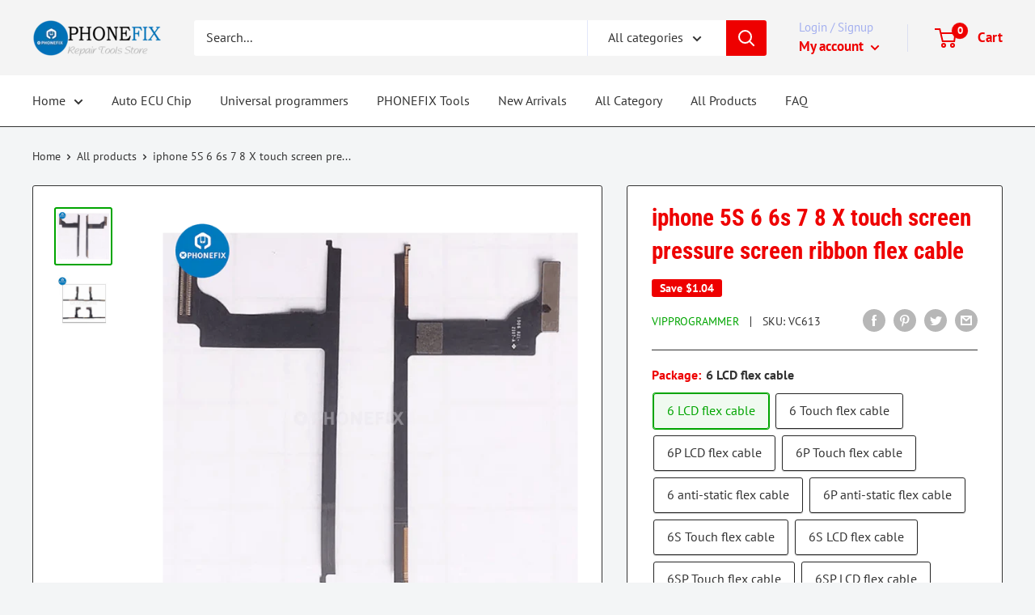

--- FILE ---
content_type: text/html; charset=utf-8
request_url: https://www.ecufixtool.com/products/iphone-5s-6-6s-7-8-x-touch-screen-pressure-screen-ribbon-flex-cable
body_size: 49443
content:
<!doctype html>

<html class="no-js" lang="en">
  <head>
 
<meta name="google-site-verification" content="9PPkKv-HSgfjpxcC3hSrfEQh7LGkA6R2NftQFjRTimI" />
                



<meta name="description" content="iPhone 6 6s 6sp 7 7P 8 plus touch flex cable, iphone 6 6P 6S 6SP LCD touch screen pressure screen flex cable, iphone 5 5S 6 6s 6s plus touch screen flex cable, anti-static flex cable for iphone6 6P...">


<title>iphone 5S 6 6s 7 8 X touch screen pressure screen ribbon flex cable</title>

<!-- secomapp-json-ld -->

<!-- smart-seo-json-ld-store -->
<script type="application/ld+json">
{
   "@context": "http://schema.org",
   "@type": "WebSite",
   "url": "https://www.ecufixtool.com/",
   "potentialAction": {
     "@type": "SearchAction",
     "target": "https://www.ecufixtool.com/search?q={search_term_string}",
     "query-input": "required name=search_term_string"
   }
}
</script>
<script type="application/ld+json">
{
	"@context": "http://schema.org",
	"@type": "Organization",
	"url": "http://www.ecufixtool.com"}
</script>
<!-- End - smart-seo-json-ld-store -->



<!-- secomapp-json-ld-Breadcrumb -->
<script type="application/ld+json">
    {
        "@context": "http://schema.org",
        "@type": "BreadcrumbList",
        "itemListElement": [{
            "@type": "ListItem",
            "position": 1,
            "item": {
                "@type": "Website",
                "@id": "https://www.ecufixtool.com",
                "name": "VIPProgrammer"
            }
        }]

 }
</script><!-- secomapp-json-ld-product -->
<script type="application/ld+json">
    {
        "@context": "http://schema.org/",
        "@type": "Product",
        "url": "https://www.ecufixtool.com/products/iphone-5s-6-6s-7-8-x-touch-screen-pressure-screen-ribbon-flex-cable",
        "name": "iphone 5S 6 6s 7 8 X touch screen pressure screen ribbon flex cable",
        "image": "https://www.ecufixtool.com/cdn/shop/files/fpc-touch-screen-lcd-ribbon-flex-cable-for-iphone-6-6sp-7p-china-phonefix-1_800x_ce7a9bd3-9119-44eb-b481-0d9ec907b683.png?v=1689836678",
        "description": "iphone 5S 6 6s 7 8 X touch screen pressure screen ribbon flex cable",
        "brand": {
            "name": "VIPProgrammer"
        },
        "sku": "VC613",
        "weight": "0.001kg",
        "offers" : [
            {
                "@type" : "Offer" ,
                "priceCurrency" : "USD" ,
                "price" : "1.95" ,
                "priceValidUntil": "2026-04-24",
                "availability" : "http://schema.org/InStock" ,
                "itemCondition": "http://schema.org/NewCondition",
                "sku": "VC613",
                "name": "6 LCD flex cable",
                "url" : "https://www.ecufixtool.com/products/iphone-5s-6-6s-7-8-x-touch-screen-pressure-screen-ribbon-flex-cable?variant=43425671217301",
                "seller" : {
                    "@type" : "Organization",
                    "name" : "VIPProgrammer"
                }
            },
            {
                "@type" : "Offer" ,
                "priceCurrency" : "USD" ,
                "price" : "1.45" ,
                "priceValidUntil": "2026-04-24",
                "availability" : "http://schema.org/InStock" ,
                "itemCondition": "http://schema.org/NewCondition",
                "sku": "VC613",
                "name": "6 Touch flex cable",
                "url" : "https://www.ecufixtool.com/products/iphone-5s-6-6s-7-8-x-touch-screen-pressure-screen-ribbon-flex-cable?variant=43425671250069",
                "seller" : {
                    "@type" : "Organization",
                    "name" : "VIPProgrammer"
                }
            },
            {
                "@type" : "Offer" ,
                "priceCurrency" : "USD" ,
                "price" : "0.95" ,
                "priceValidUntil": "2026-04-24",
                "availability" : "http://schema.org/InStock" ,
                "itemCondition": "http://schema.org/NewCondition",
                "sku": "VC613",
                "name": "6P LCD flex cable",
                "url" : "https://www.ecufixtool.com/products/iphone-5s-6-6s-7-8-x-touch-screen-pressure-screen-ribbon-flex-cable?variant=43425671282837",
                "seller" : {
                    "@type" : "Organization",
                    "name" : "VIPProgrammer"
                }
            },
            {
                "@type" : "Offer" ,
                "priceCurrency" : "USD" ,
                "price" : "0.95" ,
                "priceValidUntil": "2026-04-24",
                "availability" : "http://schema.org/InStock" ,
                "itemCondition": "http://schema.org/NewCondition",
                "sku": "VC613",
                "name": "6P Touch flex cable",
                "url" : "https://www.ecufixtool.com/products/iphone-5s-6-6s-7-8-x-touch-screen-pressure-screen-ribbon-flex-cable?variant=43425671315605",
                "seller" : {
                    "@type" : "Organization",
                    "name" : "VIPProgrammer"
                }
            },
            {
                "@type" : "Offer" ,
                "priceCurrency" : "USD" ,
                "price" : "1.95" ,
                "priceValidUntil": "2026-04-24",
                "availability" : "http://schema.org/InStock" ,
                "itemCondition": "http://schema.org/NewCondition",
                "sku": "VC613",
                "name": "6 anti-static flex cable",
                "url" : "https://www.ecufixtool.com/products/iphone-5s-6-6s-7-8-x-touch-screen-pressure-screen-ribbon-flex-cable?variant=43425671348373",
                "seller" : {
                    "@type" : "Organization",
                    "name" : "VIPProgrammer"
                }
            },
            {
                "@type" : "Offer" ,
                "priceCurrency" : "USD" ,
                "price" : "0.95" ,
                "priceValidUntil": "2026-04-24",
                "availability" : "http://schema.org/InStock" ,
                "itemCondition": "http://schema.org/NewCondition",
                "sku": "VC613",
                "name": "6P anti-static flex cable",
                "url" : "https://www.ecufixtool.com/products/iphone-5s-6-6s-7-8-x-touch-screen-pressure-screen-ribbon-flex-cable?variant=43425671381141",
                "seller" : {
                    "@type" : "Organization",
                    "name" : "VIPProgrammer"
                }
            },
            {
                "@type" : "Offer" ,
                "priceCurrency" : "USD" ,
                "price" : "1.45" ,
                "priceValidUntil": "2026-04-24",
                "availability" : "http://schema.org/InStock" ,
                "itemCondition": "http://schema.org/NewCondition",
                "sku": "VC613",
                "name": "6S Touch flex cable",
                "url" : "https://www.ecufixtool.com/products/iphone-5s-6-6s-7-8-x-touch-screen-pressure-screen-ribbon-flex-cable?variant=43425671413909",
                "seller" : {
                    "@type" : "Organization",
                    "name" : "VIPProgrammer"
                }
            },
            {
                "@type" : "Offer" ,
                "priceCurrency" : "USD" ,
                "price" : "1.45" ,
                "priceValidUntil": "2026-04-24",
                "availability" : "http://schema.org/InStock" ,
                "itemCondition": "http://schema.org/NewCondition",
                "sku": "VC613",
                "name": "6S LCD flex cable",
                "url" : "https://www.ecufixtool.com/products/iphone-5s-6-6s-7-8-x-touch-screen-pressure-screen-ribbon-flex-cable?variant=43425671446677",
                "seller" : {
                    "@type" : "Organization",
                    "name" : "VIPProgrammer"
                }
            },
            {
                "@type" : "Offer" ,
                "priceCurrency" : "USD" ,
                "price" : "1.45" ,
                "priceValidUntil": "2026-04-24",
                "availability" : "http://schema.org/InStock" ,
                "itemCondition": "http://schema.org/NewCondition",
                "sku": "VC613",
                "name": "6SP Touch flex cable",
                "url" : "https://www.ecufixtool.com/products/iphone-5s-6-6s-7-8-x-touch-screen-pressure-screen-ribbon-flex-cable?variant=43425671479445",
                "seller" : {
                    "@type" : "Organization",
                    "name" : "VIPProgrammer"
                }
            },
            {
                "@type" : "Offer" ,
                "priceCurrency" : "USD" ,
                "price" : "1.45" ,
                "priceValidUntil": "2026-04-24",
                "availability" : "http://schema.org/InStock" ,
                "itemCondition": "http://schema.org/NewCondition",
                "sku": "VC613",
                "name": "6SP LCD flex cable",
                "url" : "https://www.ecufixtool.com/products/iphone-5s-6-6s-7-8-x-touch-screen-pressure-screen-ribbon-flex-cable?variant=43425671512213",
                "seller" : {
                    "@type" : "Organization",
                    "name" : "VIPProgrammer"
                }
            },
            {
                "@type" : "Offer" ,
                "priceCurrency" : "USD" ,
                "price" : "9.95" ,
                "priceValidUntil": "2026-04-24",
                "availability" : "http://schema.org/InStock" ,
                "itemCondition": "http://schema.org/NewCondition",
                "sku": "VC613",
                "name": "7 LCD Touch flex cable",
                "url" : "https://www.ecufixtool.com/products/iphone-5s-6-6s-7-8-x-touch-screen-pressure-screen-ribbon-flex-cable?variant=43425671544981",
                "seller" : {
                    "@type" : "Organization",
                    "name" : "VIPProgrammer"
                }
            },
            {
                "@type" : "Offer" ,
                "priceCurrency" : "USD" ,
                "price" : "9.95" ,
                "priceValidUntil": "2026-04-24",
                "availability" : "http://schema.org/InStock" ,
                "itemCondition": "http://schema.org/NewCondition",
                "sku": "VC613",
                "name": "7P LCD Touch flex cable",
                "url" : "https://www.ecufixtool.com/products/iphone-5s-6-6s-7-8-x-touch-screen-pressure-screen-ribbon-flex-cable?variant=43425671577749",
                "seller" : {
                    "@type" : "Organization",
                    "name" : "VIPProgrammer"
                }
            }
        ]
    }
</script>


<meta name="smart-seo-integrated" content="true" /><title>iphone 5S 6 6s 7 8 X touch screen pressure screen ribbon flex cable</title>
<meta name="description" content="iPhone 6 6s 6sp 7 7P 8 plus touch flex cable, iphone 6 6P 6S 6SP LCD touch screen pressure screen flex cable, iphone 5 5S 6 6s 6s plus touch screen flex cable, anti-static flex cable for iphone6 6P 6S 6SP 7 8 X LC touch screen, pressure screen flex cable  for iPhone 6 6 plus 6S 6S Plus 7 7 Plus 8 8 plus.Touch Screen Fl" />
<meta name="smartseo-keyword" content="" />
<meta name="smartseo-timestamp" content="0" /><meta charset="utf-8"> 
    <meta http-equiv="X-UA-Compatible" content="IE=edge,chrome=1">
    <meta name="viewport" content="width=device-width, initial-scale=1.0, height=device-height, minimum-scale=1.0, maximum-scale=1.0">
    <meta name="theme-color" content="#00a500"><link rel="canonical" href="https://www.ecufixtool.com/products/iphone-5s-6-6s-7-8-x-touch-screen-pressure-screen-ribbon-flex-cable"><link rel="shortcut icon" href="//www.ecufixtool.com/cdn/shop/files/PHONEFIX_logo_96x_6ad3245b-9d25-4e3a-a952-96eba90d08ce_96x.png?v=1613896267" type="image/png"><link rel="preload" as="style" href="//www.ecufixtool.com/cdn/shop/t/2/assets/theme.scss.css?v=66491210837881292071756519844">

    <meta property="og:type" content="product">
  <meta property="og:title" content="iphone 5S 6 6s 7 8 X touch screen pressure screen ribbon flex cable"><meta property="og:image" content="http://www.ecufixtool.com/cdn/shop/files/fpc-touch-screen-lcd-ribbon-flex-cable-for-iphone-6-6sp-7p-china-phonefix-1_800x_ce7a9bd3-9119-44eb-b481-0d9ec907b683_1024x.png?v=1689836678">
    <meta property="og:image:secure_url" content="https://www.ecufixtool.com/cdn/shop/files/fpc-touch-screen-lcd-ribbon-flex-cable-for-iphone-6-6sp-7p-china-phonefix-1_800x_ce7a9bd3-9119-44eb-b481-0d9ec907b683_1024x.png?v=1689836678"><meta property="og:image" content="http://www.ecufixtool.com/cdn/shop/files/fpc-touch-screen-lcd-ribbon-flex-cable-for-iphone-6-6sp-7p-china-phonefix-2_500x_cf88fad2-c106-488f-8aac-ea500e42f66b_1024x.jpg?v=1689836678">
    <meta property="og:image:secure_url" content="https://www.ecufixtool.com/cdn/shop/files/fpc-touch-screen-lcd-ribbon-flex-cable-for-iphone-6-6sp-7p-china-phonefix-2_500x_cf88fad2-c106-488f-8aac-ea500e42f66b_1024x.jpg?v=1689836678"><meta property="product:price:amount" content="0.95">
  <meta property="product:price:currency" content="USD"><meta property="og:description" content="iPhone 6 6s 6sp 7 7P 8 plus touch flex cable, iphone 6 6P 6S 6SP LCD touch screen pressure screen flex cable, iphone 5 5S 6 6s 6s plus touch screen flex cable, anti-static flex cable for iphone6 6P 6S 6SP 7 8 X LC touch screen, pressure screen flex cable  for iPhone 6 6 plus 6S 6S Plus 7 7 Plus 8 8 plus.Touch Screen Fl"><meta property="og:url" content="https://www.ecufixtool.com/products/iphone-5s-6-6s-7-8-x-touch-screen-pressure-screen-ribbon-flex-cable">
<meta property="og:site_name" content="VIPProgrammer"><meta name="twitter:card" content="summary"><meta name="twitter:title" content="iphone 5S 6 6s 7 8 X touch screen pressure screen ribbon flex cable">
  <meta name="twitter:description" content="iPhone 6 6s 6sp 7 7P 8 plus touch flex cable, iphone 6 6P 6S 6SP LCD touch screen pressure screen flex cable, iphone 5 5S 6 6s 6s plus touch screen flex cable, anti-static flex cable for iphone6 6P 6S 6SP 7 8 X LC touch screen, pressure screen flex cable  for iPhone 6 6 plus 6S 6S Plus 7 7 Plus 8 8 plus.Touch Screen Flex Cable Pressure Screen Flex Cable / Anti-static Ribbon Flex Cable.[ Optional Types ] :Option 1: 6 LCD Ribbon cableOption 2: 6 Touch Ribbon cableOption 3: 6P LCD Ribbon cableOption 4: 6P Touch Ribbon cableOption 5: 6 anti-static flex cableOption 6: 6P anti-static flex cableOption 7: 6S Touch Ribbon cableOption 8: 6S LCD Ribbon cableOption 9: 6SP Touch Ribbon cableOption 10: 6SP LCD Ribbon cableOption 11: 7 LCD Touch Ribbon cableOption 12: 7P">
  <meta name="twitter:image" content="https://www.ecufixtool.com/cdn/shop/files/fpc-touch-screen-lcd-ribbon-flex-cable-for-iphone-6-6sp-7p-china-phonefix-1_800x_ce7a9bd3-9119-44eb-b481-0d9ec907b683_600x600_crop_center.png?v=1689836678">
<link rel="preconnect" href="//fonts.shopifycdn.com">
    <link rel="dns-prefetch" href="//productreviews.shopifycdn.com">
    <link rel="dns-prefetch" href="//maps.googleapis.com">
    <link rel="dns-prefetch" href="//maps.gstatic.com">

    <script>window.performance && window.performance.mark && window.performance.mark('shopify.content_for_header.start');</script><meta id="shopify-digital-wallet" name="shopify-digital-wallet" content="/53191377045/digital_wallets/dialog">
<meta name="shopify-checkout-api-token" content="c60d505adb194184c666de886f66f106">
<meta id="in-context-paypal-metadata" data-shop-id="53191377045" data-venmo-supported="false" data-environment="production" data-locale="en_US" data-paypal-v4="true" data-currency="USD">
<link rel="alternate" type="application/json+oembed" href="https://www.ecufixtool.com/products/iphone-5s-6-6s-7-8-x-touch-screen-pressure-screen-ribbon-flex-cable.oembed">
<script async="async" src="/checkouts/internal/preloads.js?locale=en-US"></script>
<script id="shopify-features" type="application/json">{"accessToken":"c60d505adb194184c666de886f66f106","betas":["rich-media-storefront-analytics"],"domain":"www.ecufixtool.com","predictiveSearch":true,"shopId":53191377045,"locale":"en"}</script>
<script>var Shopify = Shopify || {};
Shopify.shop = "iphone-tool.myshopify.com";
Shopify.locale = "en";
Shopify.currency = {"active":"USD","rate":"1.0"};
Shopify.country = "US";
Shopify.theme = {"name":"vipprogrammer","id":118788653205,"schema_name":"Warehouse","schema_version":"1.8.2","theme_store_id":null,"role":"main"};
Shopify.theme.handle = "null";
Shopify.theme.style = {"id":null,"handle":null};
Shopify.cdnHost = "www.ecufixtool.com/cdn";
Shopify.routes = Shopify.routes || {};
Shopify.routes.root = "/";</script>
<script type="module">!function(o){(o.Shopify=o.Shopify||{}).modules=!0}(window);</script>
<script>!function(o){function n(){var o=[];function n(){o.push(Array.prototype.slice.apply(arguments))}return n.q=o,n}var t=o.Shopify=o.Shopify||{};t.loadFeatures=n(),t.autoloadFeatures=n()}(window);</script>
<script id="shop-js-analytics" type="application/json">{"pageType":"product"}</script>
<script defer="defer" async type="module" src="//www.ecufixtool.com/cdn/shopifycloud/shop-js/modules/v2/client.init-shop-cart-sync_BT-GjEfc.en.esm.js"></script>
<script defer="defer" async type="module" src="//www.ecufixtool.com/cdn/shopifycloud/shop-js/modules/v2/chunk.common_D58fp_Oc.esm.js"></script>
<script defer="defer" async type="module" src="//www.ecufixtool.com/cdn/shopifycloud/shop-js/modules/v2/chunk.modal_xMitdFEc.esm.js"></script>
<script type="module">
  await import("//www.ecufixtool.com/cdn/shopifycloud/shop-js/modules/v2/client.init-shop-cart-sync_BT-GjEfc.en.esm.js");
await import("//www.ecufixtool.com/cdn/shopifycloud/shop-js/modules/v2/chunk.common_D58fp_Oc.esm.js");
await import("//www.ecufixtool.com/cdn/shopifycloud/shop-js/modules/v2/chunk.modal_xMitdFEc.esm.js");

  window.Shopify.SignInWithShop?.initShopCartSync?.({"fedCMEnabled":true,"windoidEnabled":true});

</script>
<script>(function() {
  var isLoaded = false;
  function asyncLoad() {
    if (isLoaded) return;
    isLoaded = true;
    var urls = ["https:\/\/cdn.hextom.com\/js\/ultimatesalesboost.js?shop=iphone-tool.myshopify.com"];
    for (var i = 0; i < urls.length; i++) {
      var s = document.createElement('script');
      s.type = 'text/javascript';
      s.async = true;
      s.src = urls[i];
      var x = document.getElementsByTagName('script')[0];
      x.parentNode.insertBefore(s, x);
    }
  };
  if(window.attachEvent) {
    window.attachEvent('onload', asyncLoad);
  } else {
    window.addEventListener('load', asyncLoad, false);
  }
})();</script>
<script id="__st">var __st={"a":53191377045,"offset":28800,"reqid":"abfa21fc-94d3-4f25-ad86-26573c909aad-1769265040","pageurl":"www.ecufixtool.com\/products\/iphone-5s-6-6s-7-8-x-touch-screen-pressure-screen-ribbon-flex-cable","u":"d224a1592dd6","p":"product","rtyp":"product","rid":7895685070997};</script>
<script>window.ShopifyPaypalV4VisibilityTracking = true;</script>
<script id="captcha-bootstrap">!function(){'use strict';const t='contact',e='account',n='new_comment',o=[[t,t],['blogs',n],['comments',n],[t,'customer']],c=[[e,'customer_login'],[e,'guest_login'],[e,'recover_customer_password'],[e,'create_customer']],r=t=>t.map((([t,e])=>`form[action*='/${t}']:not([data-nocaptcha='true']) input[name='form_type'][value='${e}']`)).join(','),a=t=>()=>t?[...document.querySelectorAll(t)].map((t=>t.form)):[];function s(){const t=[...o],e=r(t);return a(e)}const i='password',u='form_key',d=['recaptcha-v3-token','g-recaptcha-response','h-captcha-response',i],f=()=>{try{return window.sessionStorage}catch{return}},m='__shopify_v',_=t=>t.elements[u];function p(t,e,n=!1){try{const o=window.sessionStorage,c=JSON.parse(o.getItem(e)),{data:r}=function(t){const{data:e,action:n}=t;return t[m]||n?{data:e,action:n}:{data:t,action:n}}(c);for(const[e,n]of Object.entries(r))t.elements[e]&&(t.elements[e].value=n);n&&o.removeItem(e)}catch(o){console.error('form repopulation failed',{error:o})}}const l='form_type',E='cptcha';function T(t){t.dataset[E]=!0}const w=window,h=w.document,L='Shopify',v='ce_forms',y='captcha';let A=!1;((t,e)=>{const n=(g='f06e6c50-85a8-45c8-87d0-21a2b65856fe',I='https://cdn.shopify.com/shopifycloud/storefront-forms-hcaptcha/ce_storefront_forms_captcha_hcaptcha.v1.5.2.iife.js',D={infoText:'Protected by hCaptcha',privacyText:'Privacy',termsText:'Terms'},(t,e,n)=>{const o=w[L][v],c=o.bindForm;if(c)return c(t,g,e,D).then(n);var r;o.q.push([[t,g,e,D],n]),r=I,A||(h.body.append(Object.assign(h.createElement('script'),{id:'captcha-provider',async:!0,src:r})),A=!0)});var g,I,D;w[L]=w[L]||{},w[L][v]=w[L][v]||{},w[L][v].q=[],w[L][y]=w[L][y]||{},w[L][y].protect=function(t,e){n(t,void 0,e),T(t)},Object.freeze(w[L][y]),function(t,e,n,w,h,L){const[v,y,A,g]=function(t,e,n){const i=e?o:[],u=t?c:[],d=[...i,...u],f=r(d),m=r(i),_=r(d.filter((([t,e])=>n.includes(e))));return[a(f),a(m),a(_),s()]}(w,h,L),I=t=>{const e=t.target;return e instanceof HTMLFormElement?e:e&&e.form},D=t=>v().includes(t);t.addEventListener('submit',(t=>{const e=I(t);if(!e)return;const n=D(e)&&!e.dataset.hcaptchaBound&&!e.dataset.recaptchaBound,o=_(e),c=g().includes(e)&&(!o||!o.value);(n||c)&&t.preventDefault(),c&&!n&&(function(t){try{if(!f())return;!function(t){const e=f();if(!e)return;const n=_(t);if(!n)return;const o=n.value;o&&e.removeItem(o)}(t);const e=Array.from(Array(32),(()=>Math.random().toString(36)[2])).join('');!function(t,e){_(t)||t.append(Object.assign(document.createElement('input'),{type:'hidden',name:u})),t.elements[u].value=e}(t,e),function(t,e){const n=f();if(!n)return;const o=[...t.querySelectorAll(`input[type='${i}']`)].map((({name:t})=>t)),c=[...d,...o],r={};for(const[a,s]of new FormData(t).entries())c.includes(a)||(r[a]=s);n.setItem(e,JSON.stringify({[m]:1,action:t.action,data:r}))}(t,e)}catch(e){console.error('failed to persist form',e)}}(e),e.submit())}));const S=(t,e)=>{t&&!t.dataset[E]&&(n(t,e.some((e=>e===t))),T(t))};for(const o of['focusin','change'])t.addEventListener(o,(t=>{const e=I(t);D(e)&&S(e,y())}));const B=e.get('form_key'),M=e.get(l),P=B&&M;t.addEventListener('DOMContentLoaded',(()=>{const t=y();if(P)for(const e of t)e.elements[l].value===M&&p(e,B);[...new Set([...A(),...v().filter((t=>'true'===t.dataset.shopifyCaptcha))])].forEach((e=>S(e,t)))}))}(h,new URLSearchParams(w.location.search),n,t,e,['guest_login'])})(!0,!0)}();</script>
<script integrity="sha256-4kQ18oKyAcykRKYeNunJcIwy7WH5gtpwJnB7kiuLZ1E=" data-source-attribution="shopify.loadfeatures" defer="defer" src="//www.ecufixtool.com/cdn/shopifycloud/storefront/assets/storefront/load_feature-a0a9edcb.js" crossorigin="anonymous"></script>
<script data-source-attribution="shopify.dynamic_checkout.dynamic.init">var Shopify=Shopify||{};Shopify.PaymentButton=Shopify.PaymentButton||{isStorefrontPortableWallets:!0,init:function(){window.Shopify.PaymentButton.init=function(){};var t=document.createElement("script");t.src="https://www.ecufixtool.com/cdn/shopifycloud/portable-wallets/latest/portable-wallets.en.js",t.type="module",document.head.appendChild(t)}};
</script>
<script data-source-attribution="shopify.dynamic_checkout.buyer_consent">
  function portableWalletsHideBuyerConsent(e){var t=document.getElementById("shopify-buyer-consent"),n=document.getElementById("shopify-subscription-policy-button");t&&n&&(t.classList.add("hidden"),t.setAttribute("aria-hidden","true"),n.removeEventListener("click",e))}function portableWalletsShowBuyerConsent(e){var t=document.getElementById("shopify-buyer-consent"),n=document.getElementById("shopify-subscription-policy-button");t&&n&&(t.classList.remove("hidden"),t.removeAttribute("aria-hidden"),n.addEventListener("click",e))}window.Shopify?.PaymentButton&&(window.Shopify.PaymentButton.hideBuyerConsent=portableWalletsHideBuyerConsent,window.Shopify.PaymentButton.showBuyerConsent=portableWalletsShowBuyerConsent);
</script>
<script>
  function portableWalletsCleanup(e){e&&e.src&&console.error("Failed to load portable wallets script "+e.src);var t=document.querySelectorAll("shopify-accelerated-checkout .shopify-payment-button__skeleton, shopify-accelerated-checkout-cart .wallet-cart-button__skeleton"),e=document.getElementById("shopify-buyer-consent");for(let e=0;e<t.length;e++)t[e].remove();e&&e.remove()}function portableWalletsNotLoadedAsModule(e){e instanceof ErrorEvent&&"string"==typeof e.message&&e.message.includes("import.meta")&&"string"==typeof e.filename&&e.filename.includes("portable-wallets")&&(window.removeEventListener("error",portableWalletsNotLoadedAsModule),window.Shopify.PaymentButton.failedToLoad=e,"loading"===document.readyState?document.addEventListener("DOMContentLoaded",window.Shopify.PaymentButton.init):window.Shopify.PaymentButton.init())}window.addEventListener("error",portableWalletsNotLoadedAsModule);
</script>

<script type="module" src="https://www.ecufixtool.com/cdn/shopifycloud/portable-wallets/latest/portable-wallets.en.js" onError="portableWalletsCleanup(this)" crossorigin="anonymous"></script>
<script nomodule>
  document.addEventListener("DOMContentLoaded", portableWalletsCleanup);
</script>

<script id='scb4127' type='text/javascript' async='' src='https://www.ecufixtool.com/cdn/shopifycloud/privacy-banner/storefront-banner.js'></script><link id="shopify-accelerated-checkout-styles" rel="stylesheet" media="screen" href="https://www.ecufixtool.com/cdn/shopifycloud/portable-wallets/latest/accelerated-checkout-backwards-compat.css" crossorigin="anonymous">
<style id="shopify-accelerated-checkout-cart">
        #shopify-buyer-consent {
  margin-top: 1em;
  display: inline-block;
  width: 100%;
}

#shopify-buyer-consent.hidden {
  display: none;
}

#shopify-subscription-policy-button {
  background: none;
  border: none;
  padding: 0;
  text-decoration: underline;
  font-size: inherit;
  cursor: pointer;
}

#shopify-subscription-policy-button::before {
  box-shadow: none;
}

      </style>

<script>window.performance && window.performance.mark && window.performance.mark('shopify.content_for_header.end');</script>

    
  <script type="application/ld+json">
  {
    "@context": "http://schema.org",
    "@type": "Product",
    "offers": [{
          "@type": "Offer",
          "name": "6 LCD flex cable",
          "availability":"https://schema.org/InStock",
          "price": 1.95,
          "priceCurrency": "USD",
          "priceValidUntil": "2026-02-03","sku": "VC613","url": "/products/iphone-5s-6-6s-7-8-x-touch-screen-pressure-screen-ribbon-flex-cable/products/iphone-5s-6-6s-7-8-x-touch-screen-pressure-screen-ribbon-flex-cable?variant=43425671217301"
        },
{
          "@type": "Offer",
          "name": "6 Touch flex cable",
          "availability":"https://schema.org/InStock",
          "price": 1.45,
          "priceCurrency": "USD",
          "priceValidUntil": "2026-02-03","sku": "VC613","url": "/products/iphone-5s-6-6s-7-8-x-touch-screen-pressure-screen-ribbon-flex-cable/products/iphone-5s-6-6s-7-8-x-touch-screen-pressure-screen-ribbon-flex-cable?variant=43425671250069"
        },
{
          "@type": "Offer",
          "name": "6P LCD flex cable",
          "availability":"https://schema.org/InStock",
          "price": 0.95,
          "priceCurrency": "USD",
          "priceValidUntil": "2026-02-03","sku": "VC613","url": "/products/iphone-5s-6-6s-7-8-x-touch-screen-pressure-screen-ribbon-flex-cable/products/iphone-5s-6-6s-7-8-x-touch-screen-pressure-screen-ribbon-flex-cable?variant=43425671282837"
        },
{
          "@type": "Offer",
          "name": "6P Touch flex cable",
          "availability":"https://schema.org/InStock",
          "price": 0.95,
          "priceCurrency": "USD",
          "priceValidUntil": "2026-02-03","sku": "VC613","url": "/products/iphone-5s-6-6s-7-8-x-touch-screen-pressure-screen-ribbon-flex-cable/products/iphone-5s-6-6s-7-8-x-touch-screen-pressure-screen-ribbon-flex-cable?variant=43425671315605"
        },
{
          "@type": "Offer",
          "name": "6 anti-static flex cable",
          "availability":"https://schema.org/InStock",
          "price": 1.95,
          "priceCurrency": "USD",
          "priceValidUntil": "2026-02-03","sku": "VC613","url": "/products/iphone-5s-6-6s-7-8-x-touch-screen-pressure-screen-ribbon-flex-cable/products/iphone-5s-6-6s-7-8-x-touch-screen-pressure-screen-ribbon-flex-cable?variant=43425671348373"
        },
{
          "@type": "Offer",
          "name": "6P anti-static flex cable",
          "availability":"https://schema.org/InStock",
          "price": 0.95,
          "priceCurrency": "USD",
          "priceValidUntil": "2026-02-03","sku": "VC613","url": "/products/iphone-5s-6-6s-7-8-x-touch-screen-pressure-screen-ribbon-flex-cable/products/iphone-5s-6-6s-7-8-x-touch-screen-pressure-screen-ribbon-flex-cable?variant=43425671381141"
        },
{
          "@type": "Offer",
          "name": "6S Touch flex cable",
          "availability":"https://schema.org/InStock",
          "price": 1.45,
          "priceCurrency": "USD",
          "priceValidUntil": "2026-02-03","sku": "VC613","url": "/products/iphone-5s-6-6s-7-8-x-touch-screen-pressure-screen-ribbon-flex-cable/products/iphone-5s-6-6s-7-8-x-touch-screen-pressure-screen-ribbon-flex-cable?variant=43425671413909"
        },
{
          "@type": "Offer",
          "name": "6S LCD flex cable",
          "availability":"https://schema.org/InStock",
          "price": 1.45,
          "priceCurrency": "USD",
          "priceValidUntil": "2026-02-03","sku": "VC613","url": "/products/iphone-5s-6-6s-7-8-x-touch-screen-pressure-screen-ribbon-flex-cable/products/iphone-5s-6-6s-7-8-x-touch-screen-pressure-screen-ribbon-flex-cable?variant=43425671446677"
        },
{
          "@type": "Offer",
          "name": "6SP Touch flex cable",
          "availability":"https://schema.org/InStock",
          "price": 1.45,
          "priceCurrency": "USD",
          "priceValidUntil": "2026-02-03","sku": "VC613","url": "/products/iphone-5s-6-6s-7-8-x-touch-screen-pressure-screen-ribbon-flex-cable/products/iphone-5s-6-6s-7-8-x-touch-screen-pressure-screen-ribbon-flex-cable?variant=43425671479445"
        },
{
          "@type": "Offer",
          "name": "6SP LCD flex cable",
          "availability":"https://schema.org/InStock",
          "price": 1.45,
          "priceCurrency": "USD",
          "priceValidUntil": "2026-02-03","sku": "VC613","url": "/products/iphone-5s-6-6s-7-8-x-touch-screen-pressure-screen-ribbon-flex-cable/products/iphone-5s-6-6s-7-8-x-touch-screen-pressure-screen-ribbon-flex-cable?variant=43425671512213"
        },
{
          "@type": "Offer",
          "name": "7 LCD Touch flex cable",
          "availability":"https://schema.org/InStock",
          "price": 9.95,
          "priceCurrency": "USD",
          "priceValidUntil": "2026-02-03","sku": "VC613","url": "/products/iphone-5s-6-6s-7-8-x-touch-screen-pressure-screen-ribbon-flex-cable/products/iphone-5s-6-6s-7-8-x-touch-screen-pressure-screen-ribbon-flex-cable?variant=43425671544981"
        },
{
          "@type": "Offer",
          "name": "7P LCD Touch flex cable",
          "availability":"https://schema.org/InStock",
          "price": 9.95,
          "priceCurrency": "USD",
          "priceValidUntil": "2026-02-03","sku": "VC613","url": "/products/iphone-5s-6-6s-7-8-x-touch-screen-pressure-screen-ribbon-flex-cable/products/iphone-5s-6-6s-7-8-x-touch-screen-pressure-screen-ribbon-flex-cable?variant=43425671577749"
        }
],
    "brand": {
      "name": "VIPProgrammer"
    },
    "name": "iphone 5S 6 6s 7 8 X touch screen pressure screen ribbon flex cable",
    "description": "iPhone 6 6s 6sp 7 7P 8 plus touch flex cable, iphone 6 6P 6S 6SP LCD touch screen pressure screen flex cable, iphone 5 5S 6 6s 6s plus touch screen flex cable, anti-static flex cable for iphone6 6P 6S 6SP 7 8 X LC touch screen, pressure screen flex cable  for iPhone 6 6 plus 6S 6S Plus 7 7 Plus 8 8 plus.Touch Screen Flex Cable Pressure Screen Flex Cable \/ Anti-static Ribbon Flex Cable.[ Optional Types ] :Option 1: 6 LCD Ribbon cableOption 2: 6 Touch Ribbon cableOption 3: 6P LCD Ribbon cableOption 4: 6P Touch Ribbon cableOption 5: 6 anti-static flex cableOption 6: 6P anti-static flex cableOption 7: 6S Touch Ribbon cableOption 8: 6S LCD Ribbon cableOption 9: 6SP Touch Ribbon cableOption 10: 6SP LCD Ribbon cableOption 11: 7 LCD Touch Ribbon cableOption 12: 7P LCD Touch Ribbon cable",
    "category": "iPhone Board Parts",
    "url": "/products/iphone-5s-6-6s-7-8-x-touch-screen-pressure-screen-ribbon-flex-cable/products/iphone-5s-6-6s-7-8-x-touch-screen-pressure-screen-ribbon-flex-cable",
    "sku": "VC613",
    "image": {
      "@type": "ImageObject",
      "url": "https://www.ecufixtool.com/cdn/shop/files/fpc-touch-screen-lcd-ribbon-flex-cable-for-iphone-6-6sp-7p-china-phonefix-1_800x_ce7a9bd3-9119-44eb-b481-0d9ec907b683_1024x.png?v=1689836678",
      "image": "https://www.ecufixtool.com/cdn/shop/files/fpc-touch-screen-lcd-ribbon-flex-cable-for-iphone-6-6sp-7p-china-phonefix-1_800x_ce7a9bd3-9119-44eb-b481-0d9ec907b683_1024x.png?v=1689836678",
      "name": "iphone 5S 6 6s 7 8 X touch screen pressure screen ribbon flex cable",
      "width": "1024",
      "height": "1024"
    }
  }
  </script>



  <script type="application/ld+json">
  {
    "@context": "http://schema.org",
    "@type": "BreadcrumbList",
  "itemListElement": [{
      "@type": "ListItem",
      "position": 1,
      "name": "Home",
      "item": "https://www.ecufixtool.com"
    },{
          "@type": "ListItem",
          "position": 2,
          "name": "iphone 5S 6 6s 7 8 X touch screen pressure screen ribbon flex cable",
          "item": "https://www.ecufixtool.com/products/iphone-5s-6-6s-7-8-x-touch-screen-pressure-screen-ribbon-flex-cable"
        }]
  }
  </script>


    <script>
      // This allows to expose several variables to the global scope, to be used in scripts
      window.theme = {
        pageType: "product",
        cartCount: 0,
        moneyFormat: "${{amount}}",
        moneyWithCurrencyFormat: "${{amount}} USD",
        showDiscount: true,
        discountMode: "saving",
        searchMode: "product",
        cartType: "drawer"
      };

      window.routes = {
        rootUrl: "\/",
        cartUrl: "\/cart",
        cartAddUrl: "\/cart\/add",
        cartChangeUrl: "\/cart\/change",
        searchUrl: "\/search",
        productRecommendationsUrl: "\/recommendations\/products"
      };

      window.languages = {
        collectionOnSaleLabel: "Save {{savings}}",
        productFormUnavailable: "Unavailable",
        productFormAddToCart: "Add to cart",
        productFormSoldOut: "Sold out",
        shippingEstimatorNoResults: "No shipping could be found for your address.",
        shippingEstimatorOneResult: "There is one shipping rate for your address:",
        shippingEstimatorMultipleResults: "There are {{count}} shipping rates for your address:",
        shippingEstimatorErrors: "There are some errors:"
      };

      window.lazySizesConfig = {
        loadHidden: false,
        hFac: 0.8,
        expFactor: 3,
        customMedia: {
          '--phone': '(max-width: 640px)',
          '--tablet': '(min-width: 641px) and (max-width: 1023px)',
          '--lap': '(min-width: 1024px)'
        }
      };

      document.documentElement.className = document.documentElement.className.replace('no-js', 'js');
    </script>

    <script src="//www.ecufixtool.com/cdn/shop/t/2/assets/lazysizes.min.js?v=38423348123636194381613736988" async></script><script src="//polyfill-fastly.net/v3/polyfill.min.js?unknown=polyfill&features=fetch,Element.prototype.closest,Element.prototype.matches,Element.prototype.remove,Element.prototype.classList,Array.prototype.includes,Array.prototype.fill,String.prototype.includes,String.prototype.padStart,Object.assign,CustomEvent,Intl,URL,DOMTokenList,IntersectionObserver,IntersectionObserverEntry" defer></script>
    <script src="//www.ecufixtool.com/cdn/shop/t/2/assets/libs.min.js?v=141095812039519903031613736988" defer></script>
    <script src="//www.ecufixtool.com/cdn/shop/t/2/assets/theme.min.js?v=136109282511134679311613736994" defer></script>
    <script src="//www.ecufixtool.com/cdn/shop/t/2/assets/custom.js?v=90373254691674712701613736984" defer></script>

    <link rel="stylesheet" href="//www.ecufixtool.com/cdn/shop/t/2/assets/theme.scss.css?v=66491210837881292071756519844">

    <script>
      (function () {
        window.onpageshow = function() {
          // We force re-freshing the cart content onpageshow, as most browsers will serve a cache copy when hitting the
          // back button, which cause staled data
          document.documentElement.dispatchEvent(new CustomEvent('cart:refresh', {
            bubbles: true
          }));
        };
      })();
    </script>
  
<script>
window.mlvedaShopCurrency = "USD";
window.shopCurrency = "USD";
window.supported_currencies = "USD GBP EUR CAD AUD CNY";
</script> <!-- Google Webmaster Tools Site Verification -->
<meta name="google-site-verification" content="Xw0ggfL7XE7a-zBWJl-WZ_Qa5S5ezVgVxr_2QYbrg78" />
<script>var scaaffCheck = false;</script>
<script src="//www.ecufixtool.com/cdn/shop/t/2/assets/sca_affiliate.js?v=179284903673803079891618652762" type="text/javascript"></script>
<script src="https://cdn.shopify.com/extensions/019bdca9-ef2b-7c60-b42c-67dcf2ec5680/hextom-sales-boost-71/assets/ultimatesalesboost.js" type="text/javascript" defer="defer"></script>
<link href="https://monorail-edge.shopifysvc.com" rel="dns-prefetch">
<script>(function(){if ("sendBeacon" in navigator && "performance" in window) {try {var session_token_from_headers = performance.getEntriesByType('navigation')[0].serverTiming.find(x => x.name == '_s').description;} catch {var session_token_from_headers = undefined;}var session_cookie_matches = document.cookie.match(/_shopify_s=([^;]*)/);var session_token_from_cookie = session_cookie_matches && session_cookie_matches.length === 2 ? session_cookie_matches[1] : "";var session_token = session_token_from_headers || session_token_from_cookie || "";function handle_abandonment_event(e) {var entries = performance.getEntries().filter(function(entry) {return /monorail-edge.shopifysvc.com/.test(entry.name);});if (!window.abandonment_tracked && entries.length === 0) {window.abandonment_tracked = true;var currentMs = Date.now();var navigation_start = performance.timing.navigationStart;var payload = {shop_id: 53191377045,url: window.location.href,navigation_start,duration: currentMs - navigation_start,session_token,page_type: "product"};window.navigator.sendBeacon("https://monorail-edge.shopifysvc.com/v1/produce", JSON.stringify({schema_id: "online_store_buyer_site_abandonment/1.1",payload: payload,metadata: {event_created_at_ms: currentMs,event_sent_at_ms: currentMs}}));}}window.addEventListener('pagehide', handle_abandonment_event);}}());</script>
<script id="web-pixels-manager-setup">(function e(e,d,r,n,o){if(void 0===o&&(o={}),!Boolean(null===(a=null===(i=window.Shopify)||void 0===i?void 0:i.analytics)||void 0===a?void 0:a.replayQueue)){var i,a;window.Shopify=window.Shopify||{};var t=window.Shopify;t.analytics=t.analytics||{};var s=t.analytics;s.replayQueue=[],s.publish=function(e,d,r){return s.replayQueue.push([e,d,r]),!0};try{self.performance.mark("wpm:start")}catch(e){}var l=function(){var e={modern:/Edge?\/(1{2}[4-9]|1[2-9]\d|[2-9]\d{2}|\d{4,})\.\d+(\.\d+|)|Firefox\/(1{2}[4-9]|1[2-9]\d|[2-9]\d{2}|\d{4,})\.\d+(\.\d+|)|Chrom(ium|e)\/(9{2}|\d{3,})\.\d+(\.\d+|)|(Maci|X1{2}).+ Version\/(15\.\d+|(1[6-9]|[2-9]\d|\d{3,})\.\d+)([,.]\d+|)( \(\w+\)|)( Mobile\/\w+|) Safari\/|Chrome.+OPR\/(9{2}|\d{3,})\.\d+\.\d+|(CPU[ +]OS|iPhone[ +]OS|CPU[ +]iPhone|CPU IPhone OS|CPU iPad OS)[ +]+(15[._]\d+|(1[6-9]|[2-9]\d|\d{3,})[._]\d+)([._]\d+|)|Android:?[ /-](13[3-9]|1[4-9]\d|[2-9]\d{2}|\d{4,})(\.\d+|)(\.\d+|)|Android.+Firefox\/(13[5-9]|1[4-9]\d|[2-9]\d{2}|\d{4,})\.\d+(\.\d+|)|Android.+Chrom(ium|e)\/(13[3-9]|1[4-9]\d|[2-9]\d{2}|\d{4,})\.\d+(\.\d+|)|SamsungBrowser\/([2-9]\d|\d{3,})\.\d+/,legacy:/Edge?\/(1[6-9]|[2-9]\d|\d{3,})\.\d+(\.\d+|)|Firefox\/(5[4-9]|[6-9]\d|\d{3,})\.\d+(\.\d+|)|Chrom(ium|e)\/(5[1-9]|[6-9]\d|\d{3,})\.\d+(\.\d+|)([\d.]+$|.*Safari\/(?![\d.]+ Edge\/[\d.]+$))|(Maci|X1{2}).+ Version\/(10\.\d+|(1[1-9]|[2-9]\d|\d{3,})\.\d+)([,.]\d+|)( \(\w+\)|)( Mobile\/\w+|) Safari\/|Chrome.+OPR\/(3[89]|[4-9]\d|\d{3,})\.\d+\.\d+|(CPU[ +]OS|iPhone[ +]OS|CPU[ +]iPhone|CPU IPhone OS|CPU iPad OS)[ +]+(10[._]\d+|(1[1-9]|[2-9]\d|\d{3,})[._]\d+)([._]\d+|)|Android:?[ /-](13[3-9]|1[4-9]\d|[2-9]\d{2}|\d{4,})(\.\d+|)(\.\d+|)|Mobile Safari.+OPR\/([89]\d|\d{3,})\.\d+\.\d+|Android.+Firefox\/(13[5-9]|1[4-9]\d|[2-9]\d{2}|\d{4,})\.\d+(\.\d+|)|Android.+Chrom(ium|e)\/(13[3-9]|1[4-9]\d|[2-9]\d{2}|\d{4,})\.\d+(\.\d+|)|Android.+(UC? ?Browser|UCWEB|U3)[ /]?(15\.([5-9]|\d{2,})|(1[6-9]|[2-9]\d|\d{3,})\.\d+)\.\d+|SamsungBrowser\/(5\.\d+|([6-9]|\d{2,})\.\d+)|Android.+MQ{2}Browser\/(14(\.(9|\d{2,})|)|(1[5-9]|[2-9]\d|\d{3,})(\.\d+|))(\.\d+|)|K[Aa][Ii]OS\/(3\.\d+|([4-9]|\d{2,})\.\d+)(\.\d+|)/},d=e.modern,r=e.legacy,n=navigator.userAgent;return n.match(d)?"modern":n.match(r)?"legacy":"unknown"}(),u="modern"===l?"modern":"legacy",c=(null!=n?n:{modern:"",legacy:""})[u],f=function(e){return[e.baseUrl,"/wpm","/b",e.hashVersion,"modern"===e.buildTarget?"m":"l",".js"].join("")}({baseUrl:d,hashVersion:r,buildTarget:u}),m=function(e){var d=e.version,r=e.bundleTarget,n=e.surface,o=e.pageUrl,i=e.monorailEndpoint;return{emit:function(e){var a=e.status,t=e.errorMsg,s=(new Date).getTime(),l=JSON.stringify({metadata:{event_sent_at_ms:s},events:[{schema_id:"web_pixels_manager_load/3.1",payload:{version:d,bundle_target:r,page_url:o,status:a,surface:n,error_msg:t},metadata:{event_created_at_ms:s}}]});if(!i)return console&&console.warn&&console.warn("[Web Pixels Manager] No Monorail endpoint provided, skipping logging."),!1;try{return self.navigator.sendBeacon.bind(self.navigator)(i,l)}catch(e){}var u=new XMLHttpRequest;try{return u.open("POST",i,!0),u.setRequestHeader("Content-Type","text/plain"),u.send(l),!0}catch(e){return console&&console.warn&&console.warn("[Web Pixels Manager] Got an unhandled error while logging to Monorail."),!1}}}}({version:r,bundleTarget:l,surface:e.surface,pageUrl:self.location.href,monorailEndpoint:e.monorailEndpoint});try{o.browserTarget=l,function(e){var d=e.src,r=e.async,n=void 0===r||r,o=e.onload,i=e.onerror,a=e.sri,t=e.scriptDataAttributes,s=void 0===t?{}:t,l=document.createElement("script"),u=document.querySelector("head"),c=document.querySelector("body");if(l.async=n,l.src=d,a&&(l.integrity=a,l.crossOrigin="anonymous"),s)for(var f in s)if(Object.prototype.hasOwnProperty.call(s,f))try{l.dataset[f]=s[f]}catch(e){}if(o&&l.addEventListener("load",o),i&&l.addEventListener("error",i),u)u.appendChild(l);else{if(!c)throw new Error("Did not find a head or body element to append the script");c.appendChild(l)}}({src:f,async:!0,onload:function(){if(!function(){var e,d;return Boolean(null===(d=null===(e=window.Shopify)||void 0===e?void 0:e.analytics)||void 0===d?void 0:d.initialized)}()){var d=window.webPixelsManager.init(e)||void 0;if(d){var r=window.Shopify.analytics;r.replayQueue.forEach((function(e){var r=e[0],n=e[1],o=e[2];d.publishCustomEvent(r,n,o)})),r.replayQueue=[],r.publish=d.publishCustomEvent,r.visitor=d.visitor,r.initialized=!0}}},onerror:function(){return m.emit({status:"failed",errorMsg:"".concat(f," has failed to load")})},sri:function(e){var d=/^sha384-[A-Za-z0-9+/=]+$/;return"string"==typeof e&&d.test(e)}(c)?c:"",scriptDataAttributes:o}),m.emit({status:"loading"})}catch(e){m.emit({status:"failed",errorMsg:(null==e?void 0:e.message)||"Unknown error"})}}})({shopId: 53191377045,storefrontBaseUrl: "https://www.ecufixtool.com",extensionsBaseUrl: "https://extensions.shopifycdn.com/cdn/shopifycloud/web-pixels-manager",monorailEndpoint: "https://monorail-edge.shopifysvc.com/unstable/produce_batch",surface: "storefront-renderer",enabledBetaFlags: ["2dca8a86"],webPixelsConfigList: [{"id":"shopify-app-pixel","configuration":"{}","eventPayloadVersion":"v1","runtimeContext":"STRICT","scriptVersion":"0450","apiClientId":"shopify-pixel","type":"APP","privacyPurposes":["ANALYTICS","MARKETING"]},{"id":"shopify-custom-pixel","eventPayloadVersion":"v1","runtimeContext":"LAX","scriptVersion":"0450","apiClientId":"shopify-pixel","type":"CUSTOM","privacyPurposes":["ANALYTICS","MARKETING"]}],isMerchantRequest: false,initData: {"shop":{"name":"VIPProgrammer","paymentSettings":{"currencyCode":"USD"},"myshopifyDomain":"iphone-tool.myshopify.com","countryCode":"CN","storefrontUrl":"https:\/\/www.ecufixtool.com"},"customer":null,"cart":null,"checkout":null,"productVariants":[{"price":{"amount":1.95,"currencyCode":"USD"},"product":{"title":"iphone 5S 6 6s 7 8 X touch screen pressure screen ribbon flex cable","vendor":"VIPProgrammer","id":"7895685070997","untranslatedTitle":"iphone 5S 6 6s 7 8 X touch screen pressure screen ribbon flex cable","url":"\/products\/iphone-5s-6-6s-7-8-x-touch-screen-pressure-screen-ribbon-flex-cable","type":"iPhone Board Parts"},"id":"43425671217301","image":{"src":"\/\/www.ecufixtool.com\/cdn\/shop\/files\/fpc-touch-screen-lcd-ribbon-flex-cable-for-iphone-6-6sp-7p-china-phonefix-1_800x_ce7a9bd3-9119-44eb-b481-0d9ec907b683.png?v=1689836678"},"sku":"VC613","title":"6 LCD flex cable","untranslatedTitle":"6 LCD flex cable"},{"price":{"amount":1.45,"currencyCode":"USD"},"product":{"title":"iphone 5S 6 6s 7 8 X touch screen pressure screen ribbon flex cable","vendor":"VIPProgrammer","id":"7895685070997","untranslatedTitle":"iphone 5S 6 6s 7 8 X touch screen pressure screen ribbon flex cable","url":"\/products\/iphone-5s-6-6s-7-8-x-touch-screen-pressure-screen-ribbon-flex-cable","type":"iPhone Board Parts"},"id":"43425671250069","image":{"src":"\/\/www.ecufixtool.com\/cdn\/shop\/files\/fpc-touch-screen-lcd-ribbon-flex-cable-for-iphone-6-6sp-7p-china-phonefix-1_800x_ce7a9bd3-9119-44eb-b481-0d9ec907b683.png?v=1689836678"},"sku":"VC613","title":"6 Touch flex cable","untranslatedTitle":"6 Touch flex cable"},{"price":{"amount":0.95,"currencyCode":"USD"},"product":{"title":"iphone 5S 6 6s 7 8 X touch screen pressure screen ribbon flex cable","vendor":"VIPProgrammer","id":"7895685070997","untranslatedTitle":"iphone 5S 6 6s 7 8 X touch screen pressure screen ribbon flex cable","url":"\/products\/iphone-5s-6-6s-7-8-x-touch-screen-pressure-screen-ribbon-flex-cable","type":"iPhone Board Parts"},"id":"43425671282837","image":{"src":"\/\/www.ecufixtool.com\/cdn\/shop\/files\/fpc-touch-screen-lcd-ribbon-flex-cable-for-iphone-6-6sp-7p-china-phonefix-1_800x_ce7a9bd3-9119-44eb-b481-0d9ec907b683.png?v=1689836678"},"sku":"VC613","title":"6P LCD flex cable","untranslatedTitle":"6P LCD flex cable"},{"price":{"amount":0.95,"currencyCode":"USD"},"product":{"title":"iphone 5S 6 6s 7 8 X touch screen pressure screen ribbon flex cable","vendor":"VIPProgrammer","id":"7895685070997","untranslatedTitle":"iphone 5S 6 6s 7 8 X touch screen pressure screen ribbon flex cable","url":"\/products\/iphone-5s-6-6s-7-8-x-touch-screen-pressure-screen-ribbon-flex-cable","type":"iPhone Board Parts"},"id":"43425671315605","image":{"src":"\/\/www.ecufixtool.com\/cdn\/shop\/files\/fpc-touch-screen-lcd-ribbon-flex-cable-for-iphone-6-6sp-7p-china-phonefix-1_800x_ce7a9bd3-9119-44eb-b481-0d9ec907b683.png?v=1689836678"},"sku":"VC613","title":"6P Touch flex cable","untranslatedTitle":"6P Touch flex cable"},{"price":{"amount":1.95,"currencyCode":"USD"},"product":{"title":"iphone 5S 6 6s 7 8 X touch screen pressure screen ribbon flex cable","vendor":"VIPProgrammer","id":"7895685070997","untranslatedTitle":"iphone 5S 6 6s 7 8 X touch screen pressure screen ribbon flex cable","url":"\/products\/iphone-5s-6-6s-7-8-x-touch-screen-pressure-screen-ribbon-flex-cable","type":"iPhone Board Parts"},"id":"43425671348373","image":{"src":"\/\/www.ecufixtool.com\/cdn\/shop\/files\/fpc-touch-screen-lcd-ribbon-flex-cable-for-iphone-6-6sp-7p-china-phonefix-1_800x_ce7a9bd3-9119-44eb-b481-0d9ec907b683.png?v=1689836678"},"sku":"VC613","title":"6 anti-static flex cable","untranslatedTitle":"6 anti-static flex cable"},{"price":{"amount":0.95,"currencyCode":"USD"},"product":{"title":"iphone 5S 6 6s 7 8 X touch screen pressure screen ribbon flex cable","vendor":"VIPProgrammer","id":"7895685070997","untranslatedTitle":"iphone 5S 6 6s 7 8 X touch screen pressure screen ribbon flex cable","url":"\/products\/iphone-5s-6-6s-7-8-x-touch-screen-pressure-screen-ribbon-flex-cable","type":"iPhone Board Parts"},"id":"43425671381141","image":{"src":"\/\/www.ecufixtool.com\/cdn\/shop\/files\/fpc-touch-screen-lcd-ribbon-flex-cable-for-iphone-6-6sp-7p-china-phonefix-1_800x_ce7a9bd3-9119-44eb-b481-0d9ec907b683.png?v=1689836678"},"sku":"VC613","title":"6P anti-static flex cable","untranslatedTitle":"6P anti-static flex cable"},{"price":{"amount":1.45,"currencyCode":"USD"},"product":{"title":"iphone 5S 6 6s 7 8 X touch screen pressure screen ribbon flex cable","vendor":"VIPProgrammer","id":"7895685070997","untranslatedTitle":"iphone 5S 6 6s 7 8 X touch screen pressure screen ribbon flex cable","url":"\/products\/iphone-5s-6-6s-7-8-x-touch-screen-pressure-screen-ribbon-flex-cable","type":"iPhone Board Parts"},"id":"43425671413909","image":{"src":"\/\/www.ecufixtool.com\/cdn\/shop\/files\/fpc-touch-screen-lcd-ribbon-flex-cable-for-iphone-6-6sp-7p-china-phonefix-1_800x_ce7a9bd3-9119-44eb-b481-0d9ec907b683.png?v=1689836678"},"sku":"VC613","title":"6S Touch flex cable","untranslatedTitle":"6S Touch flex cable"},{"price":{"amount":1.45,"currencyCode":"USD"},"product":{"title":"iphone 5S 6 6s 7 8 X touch screen pressure screen ribbon flex cable","vendor":"VIPProgrammer","id":"7895685070997","untranslatedTitle":"iphone 5S 6 6s 7 8 X touch screen pressure screen ribbon flex cable","url":"\/products\/iphone-5s-6-6s-7-8-x-touch-screen-pressure-screen-ribbon-flex-cable","type":"iPhone Board Parts"},"id":"43425671446677","image":{"src":"\/\/www.ecufixtool.com\/cdn\/shop\/files\/fpc-touch-screen-lcd-ribbon-flex-cable-for-iphone-6-6sp-7p-china-phonefix-1_800x_ce7a9bd3-9119-44eb-b481-0d9ec907b683.png?v=1689836678"},"sku":"VC613","title":"6S LCD flex cable","untranslatedTitle":"6S LCD flex cable"},{"price":{"amount":1.45,"currencyCode":"USD"},"product":{"title":"iphone 5S 6 6s 7 8 X touch screen pressure screen ribbon flex cable","vendor":"VIPProgrammer","id":"7895685070997","untranslatedTitle":"iphone 5S 6 6s 7 8 X touch screen pressure screen ribbon flex cable","url":"\/products\/iphone-5s-6-6s-7-8-x-touch-screen-pressure-screen-ribbon-flex-cable","type":"iPhone Board Parts"},"id":"43425671479445","image":{"src":"\/\/www.ecufixtool.com\/cdn\/shop\/files\/fpc-touch-screen-lcd-ribbon-flex-cable-for-iphone-6-6sp-7p-china-phonefix-1_800x_ce7a9bd3-9119-44eb-b481-0d9ec907b683.png?v=1689836678"},"sku":"VC613","title":"6SP Touch flex cable","untranslatedTitle":"6SP Touch flex cable"},{"price":{"amount":1.45,"currencyCode":"USD"},"product":{"title":"iphone 5S 6 6s 7 8 X touch screen pressure screen ribbon flex cable","vendor":"VIPProgrammer","id":"7895685070997","untranslatedTitle":"iphone 5S 6 6s 7 8 X touch screen pressure screen ribbon flex cable","url":"\/products\/iphone-5s-6-6s-7-8-x-touch-screen-pressure-screen-ribbon-flex-cable","type":"iPhone Board Parts"},"id":"43425671512213","image":{"src":"\/\/www.ecufixtool.com\/cdn\/shop\/files\/fpc-touch-screen-lcd-ribbon-flex-cable-for-iphone-6-6sp-7p-china-phonefix-1_800x_ce7a9bd3-9119-44eb-b481-0d9ec907b683.png?v=1689836678"},"sku":"VC613","title":"6SP LCD flex cable","untranslatedTitle":"6SP LCD flex cable"},{"price":{"amount":9.95,"currencyCode":"USD"},"product":{"title":"iphone 5S 6 6s 7 8 X touch screen pressure screen ribbon flex cable","vendor":"VIPProgrammer","id":"7895685070997","untranslatedTitle":"iphone 5S 6 6s 7 8 X touch screen pressure screen ribbon flex cable","url":"\/products\/iphone-5s-6-6s-7-8-x-touch-screen-pressure-screen-ribbon-flex-cable","type":"iPhone Board Parts"},"id":"43425671544981","image":{"src":"\/\/www.ecufixtool.com\/cdn\/shop\/files\/fpc-touch-screen-lcd-ribbon-flex-cable-for-iphone-6-6sp-7p-china-phonefix-1_800x_ce7a9bd3-9119-44eb-b481-0d9ec907b683.png?v=1689836678"},"sku":"VC613","title":"7 LCD Touch flex cable","untranslatedTitle":"7 LCD Touch flex cable"},{"price":{"amount":9.95,"currencyCode":"USD"},"product":{"title":"iphone 5S 6 6s 7 8 X touch screen pressure screen ribbon flex cable","vendor":"VIPProgrammer","id":"7895685070997","untranslatedTitle":"iphone 5S 6 6s 7 8 X touch screen pressure screen ribbon flex cable","url":"\/products\/iphone-5s-6-6s-7-8-x-touch-screen-pressure-screen-ribbon-flex-cable","type":"iPhone Board Parts"},"id":"43425671577749","image":{"src":"\/\/www.ecufixtool.com\/cdn\/shop\/files\/fpc-touch-screen-lcd-ribbon-flex-cable-for-iphone-6-6sp-7p-china-phonefix-1_800x_ce7a9bd3-9119-44eb-b481-0d9ec907b683.png?v=1689836678"},"sku":"VC613","title":"7P LCD Touch flex cable","untranslatedTitle":"7P LCD Touch flex cable"}],"purchasingCompany":null},},"https://www.ecufixtool.com/cdn","fcfee988w5aeb613cpc8e4bc33m6693e112",{"modern":"","legacy":""},{"shopId":"53191377045","storefrontBaseUrl":"https:\/\/www.ecufixtool.com","extensionBaseUrl":"https:\/\/extensions.shopifycdn.com\/cdn\/shopifycloud\/web-pixels-manager","surface":"storefront-renderer","enabledBetaFlags":"[\"2dca8a86\"]","isMerchantRequest":"false","hashVersion":"fcfee988w5aeb613cpc8e4bc33m6693e112","publish":"custom","events":"[[\"page_viewed\",{}],[\"product_viewed\",{\"productVariant\":{\"price\":{\"amount\":1.95,\"currencyCode\":\"USD\"},\"product\":{\"title\":\"iphone 5S 6 6s 7 8 X touch screen pressure screen ribbon flex cable\",\"vendor\":\"VIPProgrammer\",\"id\":\"7895685070997\",\"untranslatedTitle\":\"iphone 5S 6 6s 7 8 X touch screen pressure screen ribbon flex cable\",\"url\":\"\/products\/iphone-5s-6-6s-7-8-x-touch-screen-pressure-screen-ribbon-flex-cable\",\"type\":\"iPhone Board Parts\"},\"id\":\"43425671217301\",\"image\":{\"src\":\"\/\/www.ecufixtool.com\/cdn\/shop\/files\/fpc-touch-screen-lcd-ribbon-flex-cable-for-iphone-6-6sp-7p-china-phonefix-1_800x_ce7a9bd3-9119-44eb-b481-0d9ec907b683.png?v=1689836678\"},\"sku\":\"VC613\",\"title\":\"6 LCD flex cable\",\"untranslatedTitle\":\"6 LCD flex cable\"}}]]"});</script><script>
  window.ShopifyAnalytics = window.ShopifyAnalytics || {};
  window.ShopifyAnalytics.meta = window.ShopifyAnalytics.meta || {};
  window.ShopifyAnalytics.meta.currency = 'USD';
  var meta = {"product":{"id":7895685070997,"gid":"gid:\/\/shopify\/Product\/7895685070997","vendor":"VIPProgrammer","type":"iPhone Board Parts","handle":"iphone-5s-6-6s-7-8-x-touch-screen-pressure-screen-ribbon-flex-cable","variants":[{"id":43425671217301,"price":195,"name":"iphone 5S 6 6s 7 8 X touch screen pressure screen ribbon flex cable - 6 LCD flex cable","public_title":"6 LCD flex cable","sku":"VC613"},{"id":43425671250069,"price":145,"name":"iphone 5S 6 6s 7 8 X touch screen pressure screen ribbon flex cable - 6 Touch flex cable","public_title":"6 Touch flex cable","sku":"VC613"},{"id":43425671282837,"price":95,"name":"iphone 5S 6 6s 7 8 X touch screen pressure screen ribbon flex cable - 6P LCD flex cable","public_title":"6P LCD flex cable","sku":"VC613"},{"id":43425671315605,"price":95,"name":"iphone 5S 6 6s 7 8 X touch screen pressure screen ribbon flex cable - 6P Touch flex cable","public_title":"6P Touch flex cable","sku":"VC613"},{"id":43425671348373,"price":195,"name":"iphone 5S 6 6s 7 8 X touch screen pressure screen ribbon flex cable - 6 anti-static flex cable","public_title":"6 anti-static flex cable","sku":"VC613"},{"id":43425671381141,"price":95,"name":"iphone 5S 6 6s 7 8 X touch screen pressure screen ribbon flex cable - 6P anti-static flex cable","public_title":"6P anti-static flex cable","sku":"VC613"},{"id":43425671413909,"price":145,"name":"iphone 5S 6 6s 7 8 X touch screen pressure screen ribbon flex cable - 6S Touch flex cable","public_title":"6S Touch flex cable","sku":"VC613"},{"id":43425671446677,"price":145,"name":"iphone 5S 6 6s 7 8 X touch screen pressure screen ribbon flex cable - 6S LCD flex cable","public_title":"6S LCD flex cable","sku":"VC613"},{"id":43425671479445,"price":145,"name":"iphone 5S 6 6s 7 8 X touch screen pressure screen ribbon flex cable - 6SP Touch flex cable","public_title":"6SP Touch flex cable","sku":"VC613"},{"id":43425671512213,"price":145,"name":"iphone 5S 6 6s 7 8 X touch screen pressure screen ribbon flex cable - 6SP LCD flex cable","public_title":"6SP LCD flex cable","sku":"VC613"},{"id":43425671544981,"price":995,"name":"iphone 5S 6 6s 7 8 X touch screen pressure screen ribbon flex cable - 7 LCD Touch flex cable","public_title":"7 LCD Touch flex cable","sku":"VC613"},{"id":43425671577749,"price":995,"name":"iphone 5S 6 6s 7 8 X touch screen pressure screen ribbon flex cable - 7P LCD Touch flex cable","public_title":"7P LCD Touch flex cable","sku":"VC613"}],"remote":false},"page":{"pageType":"product","resourceType":"product","resourceId":7895685070997,"requestId":"abfa21fc-94d3-4f25-ad86-26573c909aad-1769265040"}};
  for (var attr in meta) {
    window.ShopifyAnalytics.meta[attr] = meta[attr];
  }
</script>
<script class="analytics">
  (function () {
    var customDocumentWrite = function(content) {
      var jquery = null;

      if (window.jQuery) {
        jquery = window.jQuery;
      } else if (window.Checkout && window.Checkout.$) {
        jquery = window.Checkout.$;
      }

      if (jquery) {
        jquery('body').append(content);
      }
    };

    var hasLoggedConversion = function(token) {
      if (token) {
        return document.cookie.indexOf('loggedConversion=' + token) !== -1;
      }
      return false;
    }

    var setCookieIfConversion = function(token) {
      if (token) {
        var twoMonthsFromNow = new Date(Date.now());
        twoMonthsFromNow.setMonth(twoMonthsFromNow.getMonth() + 2);

        document.cookie = 'loggedConversion=' + token + '; expires=' + twoMonthsFromNow;
      }
    }

    var trekkie = window.ShopifyAnalytics.lib = window.trekkie = window.trekkie || [];
    if (trekkie.integrations) {
      return;
    }
    trekkie.methods = [
      'identify',
      'page',
      'ready',
      'track',
      'trackForm',
      'trackLink'
    ];
    trekkie.factory = function(method) {
      return function() {
        var args = Array.prototype.slice.call(arguments);
        args.unshift(method);
        trekkie.push(args);
        return trekkie;
      };
    };
    for (var i = 0; i < trekkie.methods.length; i++) {
      var key = trekkie.methods[i];
      trekkie[key] = trekkie.factory(key);
    }
    trekkie.load = function(config) {
      trekkie.config = config || {};
      trekkie.config.initialDocumentCookie = document.cookie;
      var first = document.getElementsByTagName('script')[0];
      var script = document.createElement('script');
      script.type = 'text/javascript';
      script.onerror = function(e) {
        var scriptFallback = document.createElement('script');
        scriptFallback.type = 'text/javascript';
        scriptFallback.onerror = function(error) {
                var Monorail = {
      produce: function produce(monorailDomain, schemaId, payload) {
        var currentMs = new Date().getTime();
        var event = {
          schema_id: schemaId,
          payload: payload,
          metadata: {
            event_created_at_ms: currentMs,
            event_sent_at_ms: currentMs
          }
        };
        return Monorail.sendRequest("https://" + monorailDomain + "/v1/produce", JSON.stringify(event));
      },
      sendRequest: function sendRequest(endpointUrl, payload) {
        // Try the sendBeacon API
        if (window && window.navigator && typeof window.navigator.sendBeacon === 'function' && typeof window.Blob === 'function' && !Monorail.isIos12()) {
          var blobData = new window.Blob([payload], {
            type: 'text/plain'
          });

          if (window.navigator.sendBeacon(endpointUrl, blobData)) {
            return true;
          } // sendBeacon was not successful

        } // XHR beacon

        var xhr = new XMLHttpRequest();

        try {
          xhr.open('POST', endpointUrl);
          xhr.setRequestHeader('Content-Type', 'text/plain');
          xhr.send(payload);
        } catch (e) {
          console.log(e);
        }

        return false;
      },
      isIos12: function isIos12() {
        return window.navigator.userAgent.lastIndexOf('iPhone; CPU iPhone OS 12_') !== -1 || window.navigator.userAgent.lastIndexOf('iPad; CPU OS 12_') !== -1;
      }
    };
    Monorail.produce('monorail-edge.shopifysvc.com',
      'trekkie_storefront_load_errors/1.1',
      {shop_id: 53191377045,
      theme_id: 118788653205,
      app_name: "storefront",
      context_url: window.location.href,
      source_url: "//www.ecufixtool.com/cdn/s/trekkie.storefront.8d95595f799fbf7e1d32231b9a28fd43b70c67d3.min.js"});

        };
        scriptFallback.async = true;
        scriptFallback.src = '//www.ecufixtool.com/cdn/s/trekkie.storefront.8d95595f799fbf7e1d32231b9a28fd43b70c67d3.min.js';
        first.parentNode.insertBefore(scriptFallback, first);
      };
      script.async = true;
      script.src = '//www.ecufixtool.com/cdn/s/trekkie.storefront.8d95595f799fbf7e1d32231b9a28fd43b70c67d3.min.js';
      first.parentNode.insertBefore(script, first);
    };
    trekkie.load(
      {"Trekkie":{"appName":"storefront","development":false,"defaultAttributes":{"shopId":53191377045,"isMerchantRequest":null,"themeId":118788653205,"themeCityHash":"18068505801874612880","contentLanguage":"en","currency":"USD","eventMetadataId":"24576e66-0935-43be-ade2-e0152606944d"},"isServerSideCookieWritingEnabled":true,"monorailRegion":"shop_domain","enabledBetaFlags":["65f19447"]},"Session Attribution":{},"S2S":{"facebookCapiEnabled":false,"source":"trekkie-storefront-renderer","apiClientId":580111}}
    );

    var loaded = false;
    trekkie.ready(function() {
      if (loaded) return;
      loaded = true;

      window.ShopifyAnalytics.lib = window.trekkie;

      var originalDocumentWrite = document.write;
      document.write = customDocumentWrite;
      try { window.ShopifyAnalytics.merchantGoogleAnalytics.call(this); } catch(error) {};
      document.write = originalDocumentWrite;

      window.ShopifyAnalytics.lib.page(null,{"pageType":"product","resourceType":"product","resourceId":7895685070997,"requestId":"abfa21fc-94d3-4f25-ad86-26573c909aad-1769265040","shopifyEmitted":true});

      var match = window.location.pathname.match(/checkouts\/(.+)\/(thank_you|post_purchase)/)
      var token = match? match[1]: undefined;
      if (!hasLoggedConversion(token)) {
        setCookieIfConversion(token);
        window.ShopifyAnalytics.lib.track("Viewed Product",{"currency":"USD","variantId":43425671217301,"productId":7895685070997,"productGid":"gid:\/\/shopify\/Product\/7895685070997","name":"iphone 5S 6 6s 7 8 X touch screen pressure screen ribbon flex cable - 6 LCD flex cable","price":"1.95","sku":"VC613","brand":"VIPProgrammer","variant":"6 LCD flex cable","category":"iPhone Board Parts","nonInteraction":true,"remote":false},undefined,undefined,{"shopifyEmitted":true});
      window.ShopifyAnalytics.lib.track("monorail:\/\/trekkie_storefront_viewed_product\/1.1",{"currency":"USD","variantId":43425671217301,"productId":7895685070997,"productGid":"gid:\/\/shopify\/Product\/7895685070997","name":"iphone 5S 6 6s 7 8 X touch screen pressure screen ribbon flex cable - 6 LCD flex cable","price":"1.95","sku":"VC613","brand":"VIPProgrammer","variant":"6 LCD flex cable","category":"iPhone Board Parts","nonInteraction":true,"remote":false,"referer":"https:\/\/www.ecufixtool.com\/products\/iphone-5s-6-6s-7-8-x-touch-screen-pressure-screen-ribbon-flex-cable"});
      }
    });


        var eventsListenerScript = document.createElement('script');
        eventsListenerScript.async = true;
        eventsListenerScript.src = "//www.ecufixtool.com/cdn/shopifycloud/storefront/assets/shop_events_listener-3da45d37.js";
        document.getElementsByTagName('head')[0].appendChild(eventsListenerScript);

})();</script>
<script
  defer
  src="https://www.ecufixtool.com/cdn/shopifycloud/perf-kit/shopify-perf-kit-3.0.4.min.js"
  data-application="storefront-renderer"
  data-shop-id="53191377045"
  data-render-region="gcp-us-east1"
  data-page-type="product"
  data-theme-instance-id="118788653205"
  data-theme-name="Warehouse"
  data-theme-version="1.8.2"
  data-monorail-region="shop_domain"
  data-resource-timing-sampling-rate="10"
  data-shs="true"
  data-shs-beacon="true"
  data-shs-export-with-fetch="true"
  data-shs-logs-sample-rate="1"
  data-shs-beacon-endpoint="https://www.ecufixtool.com/api/collect"
></script>
</head>
  


  <body class="warehouse--v1  template-product" data-instant-intensity="viewport">
    <span class="loading-bar"></span>
    
    
    <div id="shopify-section-announcement-bar" class="shopify-section"></div>
<div id="shopify-section-popups" class="shopify-section"><div data-section-id="popups" data-section-type="popups">

          <aside class="modal modal--exit-popup" data-popup-type="exit" data-popup-settings='
            {
              "showOnlyOnce": true
            }
          ' aria-hidden="true" >
            <div class="modal__dialog" role="dialog">
              <div class="exit-popup"><h3 class="exit-popup__title heading">Get VIP Discount</h3><p class="exit-popup__subheading heading">on your order + VIP offers</p><button class="exit-popup__close link" data-action="close-popup"><svg class="icon icon--close" viewBox="0 0 19 19" role="presentation">
      <path d="M9.1923882 8.39339828l7.7781745-7.7781746 1.4142136 1.41421357-7.7781746 7.77817459 7.7781746 7.77817456L16.9705627 19l-7.7781745-7.7781746L1.41421356 19 0 17.5857864l7.7781746-7.77817456L0 2.02943725 1.41421356.61522369 9.1923882 8.39339828z" fill="currentColor" fill-rule="evenodd"></path>
    </svg></button><form method="post" action="/contact#exit-popup" id="exit-popup" accept-charset="UTF-8" class="form exit-popup__form"><input type="hidden" name="form_type" value="customer" /><input type="hidden" name="utf8" value="✓" /><input type="hidden" name="contact[tags]" value="newsletter">

                      <div class="form__input-wrapper form__input-wrapper--labelled">
                        <input id="exit-popup[email]" type="text" class="form__field form__field--large form__field--text" name="contact[email]" autofocus>
                        <label for="exit-popup[email]" class="form__floating-label">Your email</label>
                      </div>

                      <button class="button button--primary button--extra-large button--full" type="submit">Get my tools</button></form><button class="exit-popup__pay-more link link--accented" data-action="close-popup">No thanks, I'd rather pay more</button></div>
            </div>
          </aside></div>

</div>
<div id="shopify-section-header" class="shopify-section"><section data-section-id="header" data-section-type="header" data-section-settings='{
  "navigationLayout": "inline",
  "desktopOpenTrigger": "click",
  "useStickyHeader": true
}'>
  <header class="header header--inline " role="banner">
    <div class="container">
      <div class="header__inner"><nav class="header__mobile-nav hidden-lap-and-up">
            <button class="header__mobile-nav-toggle icon-state touch-area" data-action="toggle-menu" aria-expanded="false" aria-haspopup="true" aria-controls="mobile-menu" aria-label="Open menu">
              <span class="icon-state__primary"><svg class="icon icon--hamburger-mobile" viewBox="0 0 20 16" role="presentation">
      <path d="M0 14h20v2H0v-2zM0 0h20v2H0V0zm0 7h20v2H0V7z" fill="currentColor" fill-rule="evenodd"></path>
    </svg></span>
              <span class="icon-state__secondary"><svg class="icon icon--close" viewBox="0 0 19 19" role="presentation">
      <path d="M9.1923882 8.39339828l7.7781745-7.7781746 1.4142136 1.41421357-7.7781746 7.77817459 7.7781746 7.77817456L16.9705627 19l-7.7781745-7.7781746L1.41421356 19 0 17.5857864l7.7781746-7.77817456L0 2.02943725 1.41421356.61522369 9.1923882 8.39339828z" fill="currentColor" fill-rule="evenodd"></path>
    </svg></span>
            </button><div id="mobile-menu" class="mobile-menu" aria-hidden="true"><svg class="icon icon--nav-triangle-borderless" viewBox="0 0 20 9" role="presentation">
      <path d="M.47108938 9c.2694725-.26871321.57077721-.56867841.90388257-.89986354C3.12384116 6.36134886 5.74788116 3.76338565 9.2467995.30653888c.4145057-.4095171 1.0844277-.40860098 1.4977971.00205122L19.4935156 9H.47108938z" fill="#ffffff"></path>
    </svg><div class="mobile-menu__inner">
    <div class="mobile-menu__panel">
      <div class="mobile-menu__section">
        <ul class="mobile-menu__nav" data-type="menu"><li class="mobile-menu__nav-item"><button class="mobile-menu__nav-link" data-type="menuitem" aria-haspopup="true" aria-expanded="false" aria-controls="mobile-panel-0" data-action="open-panel">Home<svg class="icon icon--arrow-right" viewBox="0 0 8 12" role="presentation">
      <path stroke="currentColor" stroke-width="2" d="M2 2l4 4-4 4" fill="none" stroke-linecap="square"></path>
    </svg></button></li><li class="mobile-menu__nav-item"><a href="https://www.ecufixtool.com/collections/auto-ecu-chip-1" class="mobile-menu__nav-link" data-type="menuitem">Auto ECU Chip</a></li><li class="mobile-menu__nav-item"><a href="https://www.ecufixtool.com/collections/universal-programmers-1" class="mobile-menu__nav-link" data-type="menuitem">Universal programmers</a></li><li class="mobile-menu__nav-item"><a href="https://www.ecufixtool.com/collections/hand-repair-tools-1" class="mobile-menu__nav-link" data-type="menuitem">PHONEFIX Tools</a></li><li class="mobile-menu__nav-item"><a href="https://www.ecufixtool.com/collections/all?sort_by=created-descending" class="mobile-menu__nav-link" data-type="menuitem">New Arrivals </a></li><li class="mobile-menu__nav-item"><a href="https://www.ecufixtool.com/collections/" class="mobile-menu__nav-link" data-type="menuitem">All Category</a></li><li class="mobile-menu__nav-item"><a href="https://www.ecufixtool.com/collections/all" class="mobile-menu__nav-link" data-type="menuitem">All Products</a></li><li class="mobile-menu__nav-item"><a href="/pages/faq" class="mobile-menu__nav-link" data-type="menuitem">FAQ</a></li></ul>
      </div><div class="mobile-menu__section mobile-menu__section--loose">
          <p class="mobile-menu__section-title heading h5">Need help?</p><div class="mobile-menu__help-wrapper"><svg class="icon icon--bi-phone" viewBox="0 0 24 24" role="presentation">
      <g stroke-width="2" fill="none" fill-rule="evenodd" stroke-linecap="square">
        <path d="M17 15l-3 3-8-8 3-3-5-5-3 3c0 9.941 8.059 18 18 18l3-3-5-5z" stroke="#ee0000"></path>
        <path d="M14 1c4.971 0 9 4.029 9 9m-9-5c2.761 0 5 2.239 5 5" stroke="#00a500"></path>
      </g>
    </svg><span>Call us +86-157-6795-6655</span>
            </div><div class="mobile-menu__help-wrapper"><svg class="icon icon--bi-email" viewBox="0 0 22 22" role="presentation">
      <g fill="none" fill-rule="evenodd">
        <path stroke="#00a500" d="M.916667 10.08333367l3.66666667-2.65833334v4.65849997zm20.1666667 0L17.416667 7.42500033v4.65849997z"></path>
        <path stroke="#ee0000" stroke-width="2" d="M4.58333367 7.42500033L.916667 10.08333367V21.0833337h20.1666667V10.08333367L17.416667 7.42500033"></path>
        <path stroke="#ee0000" stroke-width="2" d="M4.58333367 12.1000003V.916667H17.416667v11.1833333m-16.5-2.01666663L21.0833337 21.0833337m0-11.00000003L11.0000003 15.5833337"></path>
        <path d="M8.25000033 5.50000033h5.49999997M8.25000033 9.166667h5.49999997" stroke="#00a500" stroke-width="2" stroke-linecap="square"></path>
      </g>
    </svg><a href="mailto:Myvipprogrammer@gmail.com">Myvipprogrammer@gmail.com</a>
            </div></div><div class="mobile-menu__section mobile-menu__section--loose">
          <p class="mobile-menu__section-title heading h5">Follow Us</p><ul class="social-media__item-list social-media__item-list--stack list--unstyled">
    <li class="social-media__item social-media__item--facebook">
      <a href="https://www.facebook.com/vipprogrammer" target="_blank" rel="noopener" aria-label="Follow us on Facebook"><svg class="icon icon--facebook" viewBox="0 0 30 30">
      <path d="M15 30C6.71572875 30 0 23.2842712 0 15 0 6.71572875 6.71572875 0 15 0c8.2842712 0 15 6.71572875 15 15 0 8.2842712-6.7157288 15-15 15zm3.2142857-17.1429611h-2.1428678v-2.1425646c0-.5852979.8203285-1.07160109 1.0714928-1.07160109h1.071375v-2.1428925h-2.1428678c-2.3564786 0-3.2142536 1.98610393-3.2142536 3.21449359v2.1425646h-1.0714822l.0032143 2.1528011 1.0682679-.0099086v7.499969h3.2142536v-7.499969h2.1428678v-2.1428925z" fill="currentColor" fill-rule="evenodd"></path>
    </svg>Facebook</a>
    </li>

    

  </ul></div></div><div id="mobile-panel-0" class="mobile-menu__panel is-nested">
          <div class="mobile-menu__section is-sticky">
            <button class="mobile-menu__back-button" data-action="close-panel"><svg class="icon icon--arrow-left" viewBox="0 0 8 12" role="presentation">
      <path stroke="currentColor" stroke-width="2" d="M6 10L2 6l4-4" fill="none" stroke-linecap="square"></path>
    </svg> Back</button>
          </div>

          <div class="mobile-menu__section"><ul class="mobile-menu__nav" data-type="menu">
                <li class="mobile-menu__nav-item">
                  <a href="/" class="mobile-menu__nav-link text--strong">Home</a>
                </li><li class="mobile-menu__nav-item"><button class="mobile-menu__nav-link" data-type="menuitem" aria-haspopup="true" aria-expanded="false" aria-controls="mobile-panel-0-0" data-action="open-panel">Hand Repair Tools<svg class="icon icon--arrow-right" viewBox="0 0 8 12" role="presentation">
      <path stroke="currentColor" stroke-width="2" d="M2 2l4 4-4 4" fill="none" stroke-linecap="square"></path>
    </svg></button></li><li class="mobile-menu__nav-item"><button class="mobile-menu__nav-link" data-type="menuitem" aria-haspopup="true" aria-expanded="false" aria-controls="mobile-panel-0-1" data-action="open-panel">Power Repair Tools<svg class="icon icon--arrow-right" viewBox="0 0 8 12" role="presentation">
      <path stroke="currentColor" stroke-width="2" d="M2 2l4 4-4 4" fill="none" stroke-linecap="square"></path>
    </svg></button></li><li class="mobile-menu__nav-item"><button class="mobile-menu__nav-link" data-type="menuitem" aria-haspopup="true" aria-expanded="false" aria-controls="mobile-panel-0-2" data-action="open-panel">Repair Consumables<svg class="icon icon--arrow-right" viewBox="0 0 8 12" role="presentation">
      <path stroke="currentColor" stroke-width="2" d="M2 2l4 4-4 4" fill="none" stroke-linecap="square"></path>
    </svg></button></li><li class="mobile-menu__nav-item"><button class="mobile-menu__nav-link" data-type="menuitem" aria-haspopup="true" aria-expanded="false" aria-controls="mobile-panel-0-3" data-action="open-panel">Soldering Tools<svg class="icon icon--arrow-right" viewBox="0 0 8 12" role="presentation">
      <path stroke="currentColor" stroke-width="2" d="M2 2l4 4-4 4" fill="none" stroke-linecap="square"></path>
    </svg></button></li><li class="mobile-menu__nav-item"><button class="mobile-menu__nav-link" data-type="menuitem" aria-haspopup="true" aria-expanded="false" aria-controls="mobile-panel-0-4" data-action="open-panel">Trinocular Microscope<svg class="icon icon--arrow-right" viewBox="0 0 8 12" role="presentation">
      <path stroke="currentColor" stroke-width="2" d="M2 2l4 4-4 4" fill="none" stroke-linecap="square"></path>
    </svg></button></li><li class="mobile-menu__nav-item"><button class="mobile-menu__nav-link" data-type="menuitem" aria-haspopup="true" aria-expanded="false" aria-controls="mobile-panel-0-5" data-action="open-panel">Car Performance Chips<svg class="icon icon--arrow-right" viewBox="0 0 8 12" role="presentation">
      <path stroke="currentColor" stroke-width="2" d="M2 2l4 4-4 4" fill="none" stroke-linecap="square"></path>
    </svg></button></li><li class="mobile-menu__nav-item"><button class="mobile-menu__nav-link" data-type="menuitem" aria-haspopup="true" aria-expanded="false" aria-controls="mobile-panel-0-6" data-action="open-panel">Universal programmers<svg class="icon icon--arrow-right" viewBox="0 0 8 12" role="presentation">
      <path stroke="currentColor" stroke-width="2" d="M2 2l4 4-4 4" fill="none" stroke-linecap="square"></path>
    </svg></button></li><li class="mobile-menu__nav-item"><button class="mobile-menu__nav-link" data-type="menuitem" aria-haspopup="true" aria-expanded="false" aria-controls="mobile-panel-0-7" data-action="open-panel">Sockets and Adapters<svg class="icon icon--arrow-right" viewBox="0 0 8 12" role="presentation">
      <path stroke="currentColor" stroke-width="2" d="M2 2l4 4-4 4" fill="none" stroke-linecap="square"></path>
    </svg></button></li><li class="mobile-menu__nav-item"><button class="mobile-menu__nav-link" data-type="menuitem" aria-haspopup="true" aria-expanded="false" aria-controls="mobile-panel-0-8" data-action="open-panel">Components & Accessories<svg class="icon icon--arrow-right" viewBox="0 0 8 12" role="presentation">
      <path stroke="currentColor" stroke-width="2" d="M2 2l4 4-4 4" fill="none" stroke-linecap="square"></path>
    </svg></button></li></ul></div>
        </div><div id="mobile-panel-0-0" class="mobile-menu__panel is-nested">
                <div class="mobile-menu__section is-sticky">
                  <button class="mobile-menu__back-button" data-action="close-panel"><svg class="icon icon--arrow-left" viewBox="0 0 8 12" role="presentation">
      <path stroke="currentColor" stroke-width="2" d="M6 10L2 6l4-4" fill="none" stroke-linecap="square"></path>
    </svg> Back</button>
                </div>

                <div class="mobile-menu__section">
                  <ul class="mobile-menu__nav" data-type="menu">
                    <li class="mobile-menu__nav-item">
                      <a href="/collections/hand-repair-tools-1" class="mobile-menu__nav-link text--strong">Hand Repair Tools</a>
                    </li><li class="mobile-menu__nav-item">
                        <a href="/collections/screwdriver-sets-1" class="mobile-menu__nav-link" data-type="menuitem">Screwdriver Sets</a>
                      </li><li class="mobile-menu__nav-item">
                        <a href="/collections/tweezers-and-gravers-1" class="mobile-menu__nav-link" data-type="menuitem">Tweezers and Gravers</a>
                      </li><li class="mobile-menu__nav-item">
                        <a href="/collections/repair-tool-accessories-1" class="mobile-menu__nav-link" data-type="menuitem">Repair Tool Accessories</a>
                      </li><li class="mobile-menu__nav-item">
                        <a href="/collections/opening-tool-set-1" class="mobile-menu__nav-link" data-type="menuitem">Opening Tool Set</a>
                      </li><li class="mobile-menu__nav-item">
                        <a href="/collections/screens-repair-tools-1" class="mobile-menu__nav-link" data-type="menuitem">Screens Repair Tools</a>
                      </li><li class="mobile-menu__nav-item">
                        <a href="/collections/watch-repair-tool-1" class="mobile-menu__nav-link" data-type="menuitem">Watch Repair Tool</a>
                      </li><li class="mobile-menu__nav-item">
                        <a href="/collections/car-repair-tools-1" class="mobile-menu__nav-link" data-type="menuitem">Car Repair Tools</a>
                      </li></ul>
                </div>
              </div><div id="mobile-panel-0-1" class="mobile-menu__panel is-nested">
                <div class="mobile-menu__section is-sticky">
                  <button class="mobile-menu__back-button" data-action="close-panel"><svg class="icon icon--arrow-left" viewBox="0 0 8 12" role="presentation">
      <path stroke="currentColor" stroke-width="2" d="M6 10L2 6l4-4" fill="none" stroke-linecap="square"></path>
    </svg> Back</button>
                </div>

                <div class="mobile-menu__section">
                  <ul class="mobile-menu__nav" data-type="menu">
                    <li class="mobile-menu__nav-item">
                      <a href="/collections/power-repair-tools-1" class="mobile-menu__nav-link text--strong">Power Repair Tools</a>
                    </li><li class="mobile-menu__nav-item">
                        <a href="/collections/face-id-tool-1" class="mobile-menu__nav-link" data-type="menuitem">FACE ID Tool</a>
                      </li><li class="mobile-menu__nav-item">
                        <a href="/collections/phone-chargers-cables-1" class="mobile-menu__nav-link" data-type="menuitem">Phone Chargers & Cables</a>
                      </li><li class="mobile-menu__nav-item">
                        <a href="/collections/screen-refurbishing-machine-1" class="mobile-menu__nav-link" data-type="menuitem">Screen Refurbishing Machine</a>
                      </li><li class="mobile-menu__nav-item">
                        <a href="/collections/iphone-chip-programmer-1" class="mobile-menu__nav-link" data-type="menuitem">iphone chip programmer</a>
                      </li><li class="mobile-menu__nav-item">
                        <a href="/collections/phone-unlocking-tools-1" class="mobile-menu__nav-link" data-type="menuitem">Phone Unlocking Tools</a>
                      </li><li class="mobile-menu__nav-item">
                        <a href="/collections/phone-repair-cable-1" class="mobile-menu__nav-link" data-type="menuitem">Phone Repair Cable</a>
                      </li><li class="mobile-menu__nav-item">
                        <a href="/collections/battery-usb-tester-1" class="mobile-menu__nav-link" data-type="menuitem">Battery & USB Tester</a>
                      </li></ul>
                </div>
              </div><div id="mobile-panel-0-2" class="mobile-menu__panel is-nested">
                <div class="mobile-menu__section is-sticky">
                  <button class="mobile-menu__back-button" data-action="close-panel"><svg class="icon icon--arrow-left" viewBox="0 0 8 12" role="presentation">
      <path stroke="currentColor" stroke-width="2" d="M6 10L2 6l4-4" fill="none" stroke-linecap="square"></path>
    </svg> Back</button>
                </div>

                <div class="mobile-menu__section">
                  <ul class="mobile-menu__nav" data-type="menu">
                    <li class="mobile-menu__nav-item">
                      <a href="/collections/repair-consumables-1" class="mobile-menu__nav-link text--strong">Repair Consumables</a>
                    </li><li class="mobile-menu__nav-item">
                        <a href="/collections/bga-solder-paste-1" class="mobile-menu__nav-link" data-type="menuitem">BGA Solder paste</a>
                      </li><li class="mobile-menu__nav-item">
                        <a href="/collections/iron-tips-nozzles-1" class="mobile-menu__nav-link" data-type="menuitem">Iron Tips & Nozzles</a>
                      </li><li class="mobile-menu__nav-item">
                        <a href="/collections/pcb-separating-fixture-1" class="mobile-menu__nav-link" data-type="menuitem">PCB Separating Fixture</a>
                      </li><li class="mobile-menu__nav-item">
                        <a href="/collections/solder-assist-tools-1" class="mobile-menu__nav-link" data-type="menuitem">Solder Assist Tools</a>
                      </li><li class="mobile-menu__nav-item">
                        <a href="/collections/solder-wire-tape-1" class="mobile-menu__nav-link" data-type="menuitem">Solder Wire & Tape</a>
                      </li><li class="mobile-menu__nav-item">
                        <a href="/collections/bga-reballing-stencil-1" class="mobile-menu__nav-link" data-type="menuitem">BGA Reballing Stencil</a>
                      </li><li class="mobile-menu__nav-item">
                        <a href="/collections/bga-reballing-platform-1" class="mobile-menu__nav-link" data-type="menuitem">BGA Reballing Platform</a>
                      </li></ul>
                </div>
              </div><div id="mobile-panel-0-3" class="mobile-menu__panel is-nested">
                <div class="mobile-menu__section is-sticky">
                  <button class="mobile-menu__back-button" data-action="close-panel"><svg class="icon icon--arrow-left" viewBox="0 0 8 12" role="presentation">
      <path stroke="currentColor" stroke-width="2" d="M6 10L2 6l4-4" fill="none" stroke-linecap="square"></path>
    </svg> Back</button>
                </div>

                <div class="mobile-menu__section">
                  <ul class="mobile-menu__nav" data-type="menu">
                    <li class="mobile-menu__nav-item">
                      <a href="/collections/soldering-tools" class="mobile-menu__nav-link text--strong">Soldering Tools</a>
                    </li><li class="mobile-menu__nav-item">
                        <a href="/collections/electric-welding-tools-1" class="mobile-menu__nav-link" data-type="menuitem">Electric Welding Tools</a>
                      </li><li class="mobile-menu__nav-item">
                        <a href="/collections/bga-rework-station-1" class="mobile-menu__nav-link" data-type="menuitem">BGA Rework Station</a>
                      </li><li class="mobile-menu__nav-item">
                        <a href="/collections/pcb-pre-heating-tool-1" class="mobile-menu__nav-link" data-type="menuitem">PCB Pre-Heating Tool</a>
                      </li><li class="mobile-menu__nav-item">
                        <a href="/collections/dc-power-supply-1" class="mobile-menu__nav-link" data-type="menuitem">DC Power Supply</a>
                      </li><li class="mobile-menu__nav-item">
                        <a href="/collections/phone-pcb-fixture-1" class="mobile-menu__nav-link" data-type="menuitem">Phone PCB Fixture</a>
                      </li><li class="mobile-menu__nav-item">
                        <a href="/collections/soldering-station-1" class="mobile-menu__nav-link" data-type="menuitem">Soldering Station</a>
                      </li><li class="mobile-menu__nav-item">
                        <a href="/collections/desk-soldering-mat-1" class="mobile-menu__nav-link" data-type="menuitem">Desk Soldering Mat</a>
                      </li></ul>
                </div>
              </div><div id="mobile-panel-0-4" class="mobile-menu__panel is-nested">
                <div class="mobile-menu__section is-sticky">
                  <button class="mobile-menu__back-button" data-action="close-panel"><svg class="icon icon--arrow-left" viewBox="0 0 8 12" role="presentation">
      <path stroke="currentColor" stroke-width="2" d="M6 10L2 6l4-4" fill="none" stroke-linecap="square"></path>
    </svg> Back</button>
                </div>

                <div class="mobile-menu__section">
                  <ul class="mobile-menu__nav" data-type="menu">
                    <li class="mobile-menu__nav-item">
                      <a href="/collections/trinocular-microscope-2" class="mobile-menu__nav-link text--strong">Trinocular Microscope</a>
                    </li><li class="mobile-menu__nav-item">
                        <a href="/collections/machine-vision-cameras-1" class="mobile-menu__nav-link" data-type="menuitem">Machine Vision Cameras</a>
                      </li><li class="mobile-menu__nav-item">
                        <a href="/collections/machine-vision-cameras-lens-1" class="mobile-menu__nav-link" data-type="menuitem">Machine Vision Cameras Lens</a>
                      </li><li class="mobile-menu__nav-item">
                        <a href="/collections/magnifying-glass-1" class="mobile-menu__nav-link" data-type="menuitem">Magnifying Glass</a>
                      </li><li class="mobile-menu__nav-item">
                        <a href="/collections/microscope-accessory-1" class="mobile-menu__nav-link" data-type="menuitem">Microscope Accessory</a>
                      </li><li class="mobile-menu__nav-item">
                        <a href="/collections/thermal-imaging-camera-1" class="mobile-menu__nav-link" data-type="menuitem">Thermal Imaging Camera</a>
                      </li><li class="mobile-menu__nav-item">
                        <a href="/collections/digital-oscilloscopes-1" class="mobile-menu__nav-link" data-type="menuitem">Digital Oscilloscopes</a>
                      </li><li class="mobile-menu__nav-item">
                        <a href="/collections/trinocular-microscope-2" class="mobile-menu__nav-link" data-type="menuitem">Trinocular Microscope</a>
                      </li><li class="mobile-menu__nav-item">
                        <a href="/collections/digital-multimeter-1" class="mobile-menu__nav-link" data-type="menuitem">Digital Multimeter</a>
                      </li></ul>
                </div>
              </div><div id="mobile-panel-0-5" class="mobile-menu__panel is-nested">
                <div class="mobile-menu__section is-sticky">
                  <button class="mobile-menu__back-button" data-action="close-panel"><svg class="icon icon--arrow-left" viewBox="0 0 8 12" role="presentation">
      <path stroke="currentColor" stroke-width="2" d="M6 10L2 6l4-4" fill="none" stroke-linecap="square"></path>
    </svg> Back</button>
                </div>

                <div class="mobile-menu__section">
                  <ul class="mobile-menu__nav" data-type="menu">
                    <li class="mobile-menu__nav-item">
                      <a href="/collections/car-performance-chips-1" class="mobile-menu__nav-link text--strong">Car Performance Chips</a>
                    </li><li class="mobile-menu__nav-item">
                        <a href="/collections/auto-ecu-chip-1" class="mobile-menu__nav-link" data-type="menuitem">Auto ECU Chip</a>
                      </li><li class="mobile-menu__nav-item">
                        <a href="/collections/transponder-chip-1" class="mobile-menu__nav-link" data-type="menuitem">Transponder Chip</a>
                      </li><li class="mobile-menu__nav-item">
                        <a href="/collections/car-ignition-ic-1" class="mobile-menu__nav-link" data-type="menuitem">Car Ignition IC</a>
                      </li><li class="mobile-menu__nav-item">
                        <a href="/collections/oil-injection-ic-1" class="mobile-menu__nav-link" data-type="menuitem">All collections</a>
                      </li><li class="mobile-menu__nav-item">
                        <a href="/collections/engine-power-ic-1" class="mobile-menu__nav-link" data-type="menuitem">Engine Power IC</a>
                      </li><li class="mobile-menu__nav-item">
                        <a href="/collections/idling-throttle-ic-1" class="mobile-menu__nav-link" data-type="menuitem">Idling Throttle IC</a>
                      </li><li class="mobile-menu__nav-item">
                        <a href="/collections/cpu-processor-ic-1" class="mobile-menu__nav-link" data-type="menuitem">CPU Processor IC</a>
                      </li><li class="mobile-menu__nav-item">
                        <a href="/collections/rotational-speed-ic-1" class="mobile-menu__nav-link" data-type="menuitem">Rotational Speed IC</a>
                      </li><li class="mobile-menu__nav-item">
                        <a href="/collections/car-eeprom-ic-1" class="mobile-menu__nav-link" data-type="menuitem">Car EEPROM IC</a>
                      </li><li class="mobile-menu__nav-item">
                        <a href="/collections/ecu-driver-ic-1" class="mobile-menu__nav-link" data-type="menuitem">ECU Driver IC</a>
                      </li><li class="mobile-menu__nav-item">
                        <a href="/collections/diesel-engine-ic-1" class="mobile-menu__nav-link" data-type="menuitem">Diesel Engine IC</a>
                      </li><li class="mobile-menu__nav-item">
                        <a href="/collections/dashboard-ic-1" class="mobile-menu__nav-link" data-type="menuitem">Dashboard IC</a>
                      </li><li class="mobile-menu__nav-item">
                        <a href="/collections/light-control-ic-1" class="mobile-menu__nav-link" data-type="menuitem">Light Control IC</a>
                      </li><li class="mobile-menu__nav-item">
                        <a href="/collections/car-audio-ic-1" class="mobile-menu__nav-link" data-type="menuitem">Car Audio IC</a>
                      </li><li class="mobile-menu__nav-item">
                        <a href="/collections/electrical-relays-1" class="mobile-menu__nav-link" data-type="menuitem">Others ECU IC</a>
                      </li><li class="mobile-menu__nav-item">
                        <a href="/collections/bosch-ecu-ic-1" class="mobile-menu__nav-link" data-type="menuitem">Bosch ECU IC</a>
                      </li><li class="mobile-menu__nav-item">
                        <a href="/collections/most-used-ecu-ic-1" class="mobile-menu__nav-link" data-type="menuitem">Most used ECU IC</a>
                      </li><li class="mobile-menu__nav-item">
                        <a href="/collections/car-performance-chip" class="mobile-menu__nav-link" data-type="menuitem">Car Performance Chip</a>
                      </li></ul>
                </div>
              </div><div id="mobile-panel-0-6" class="mobile-menu__panel is-nested">
                <div class="mobile-menu__section is-sticky">
                  <button class="mobile-menu__back-button" data-action="close-panel"><svg class="icon icon--arrow-left" viewBox="0 0 8 12" role="presentation">
      <path stroke="currentColor" stroke-width="2" d="M6 10L2 6l4-4" fill="none" stroke-linecap="square"></path>
    </svg> Back</button>
                </div>

                <div class="mobile-menu__section">
                  <ul class="mobile-menu__nav" data-type="menu">
                    <li class="mobile-menu__nav-item">
                      <a href="/collections/universal-programmers-1" class="mobile-menu__nav-link text--strong">Universal programmers</a>
                    </li><li class="mobile-menu__nav-item">
                        <a href="/collections/auto-key-programmer-1" class="mobile-menu__nav-link" data-type="menuitem">Auto key programmer</a>
                      </li><li class="mobile-menu__nav-item">
                        <a href="/collections/ecu-programmer-1" class="mobile-menu__nav-link" data-type="menuitem">ECU programmer</a>
                      </li><li class="mobile-menu__nav-item">
                        <a href="/collections/production-programmers-1" class="mobile-menu__nav-link" data-type="menuitem">Production Programmers</a>
                      </li><li class="mobile-menu__nav-item">
                        <a href="/collections/universal-programmers-1" class="mobile-menu__nav-link" data-type="menuitem">Universal programmers</a>
                      </li><li class="mobile-menu__nav-item">
                        <a href="/collections/up-828p-programmer-1" class="mobile-menu__nav-link" data-type="menuitem">UP-828P programmer</a>
                      </li><li class="mobile-menu__nav-item">
                        <a href="/collections/specialized-programmers-1" class="mobile-menu__nav-link" data-type="menuitem">Specialized Programmers</a>
                      </li><li class="mobile-menu__nav-item">
                        <a href="/collections/isp-programmers-1" class="mobile-menu__nav-link" data-type="menuitem">ISP Programmers</a>
                      </li><li class="mobile-menu__nav-item">
                        <a href="/collections/programming-simulator-1" class="mobile-menu__nav-link" data-type="menuitem">Programming Simulator</a>
                      </li></ul>
                </div>
              </div><div id="mobile-panel-0-7" class="mobile-menu__panel is-nested">
                <div class="mobile-menu__section is-sticky">
                  <button class="mobile-menu__back-button" data-action="close-panel"><svg class="icon icon--arrow-left" viewBox="0 0 8 12" role="presentation">
      <path stroke="currentColor" stroke-width="2" d="M6 10L2 6l4-4" fill="none" stroke-linecap="square"></path>
    </svg> Back</button>
                </div>

                <div class="mobile-menu__section">
                  <ul class="mobile-menu__nav" data-type="menu">
                    <li class="mobile-menu__nav-item">
                      <a href="/collections/sockets-and-adapters-1" class="mobile-menu__nav-link text--strong">Sockets and Adapters</a>
                    </li><li class="mobile-menu__nav-item">
                        <a href="/collections/bga-socket-1" class="mobile-menu__nav-link" data-type="menuitem">BGA socket</a>
                      </li><li class="mobile-menu__nav-item">
                        <a href="/collections/dfn-socket-1" class="mobile-menu__nav-link" data-type="menuitem">DFN socket</a>
                      </li><li class="mobile-menu__nav-item">
                        <a href="/collections/dip-socket-1" class="mobile-menu__nav-link" data-type="menuitem">DIP socket</a>
                      </li><li class="mobile-menu__nav-item">
                        <a href="/collections/lcc-socket-1" class="mobile-menu__nav-link" data-type="menuitem">LCC Socket</a>
                      </li><li class="mobile-menu__nav-item">
                        <a href="/collections/plcc-socket-1" class="mobile-menu__nav-link" data-type="menuitem">PLCC socket</a>
                      </li><li class="mobile-menu__nav-item">
                        <a href="/collections/qfn-socket-1" class="mobile-menu__nav-link" data-type="menuitem">QFN socket</a>
                      </li><li class="mobile-menu__nav-item">
                        <a href="/collections/qfp-socket-1" class="mobile-menu__nav-link" data-type="menuitem">QFP socket</a>
                      </li><li class="mobile-menu__nav-item">
                        <a href="/collections/relays-1" class="mobile-menu__nav-link" data-type="menuitem">Relays</a>
                      </li><li class="mobile-menu__nav-item">
                        <a href="/collections/smd-socket-1" class="mobile-menu__nav-link" data-type="menuitem">SMD Socket</a>
                      </li><li class="mobile-menu__nav-item">
                        <a href="/collections/sop-socket-1" class="mobile-menu__nav-link" data-type="menuitem">SOP socket</a>
                      </li><li class="mobile-menu__nav-item">
                        <a href="/collections/ssop-socket-1" class="mobile-menu__nav-link" data-type="menuitem">SSOP socket</a>
                      </li><li class="mobile-menu__nav-item">
                        <a href="/collections/tsop-socket-1" class="mobile-menu__nav-link" data-type="menuitem">TSOP socket</a>
                      </li><li class="mobile-menu__nav-item">
                        <a href="/collections/ic-socket-for-up828-1" class="mobile-menu__nav-link" data-type="menuitem">IC Socket for UP828</a>
                      </li></ul>
                </div>
              </div><div id="mobile-panel-0-8" class="mobile-menu__panel is-nested">
                <div class="mobile-menu__section is-sticky">
                  <button class="mobile-menu__back-button" data-action="close-panel"><svg class="icon icon--arrow-left" viewBox="0 0 8 12" role="presentation">
      <path stroke="currentColor" stroke-width="2" d="M6 10L2 6l4-4" fill="none" stroke-linecap="square"></path>
    </svg> Back</button>
                </div>

                <div class="mobile-menu__section">
                  <ul class="mobile-menu__nav" data-type="menu">
                    <li class="mobile-menu__nav-item">
                      <a href="/collections/components-accessories-1" class="mobile-menu__nav-link text--strong">Components & Accessories</a>
                    </li><li class="mobile-menu__nav-item">
                        <a href="/collections/iphone-board-parts-1" class="mobile-menu__nav-link" data-type="menuitem">iPhone Board Parts</a>
                      </li><li class="mobile-menu__nav-item">
                        <a href="/collections/sim-unlock-card-1" class="mobile-menu__nav-link" data-type="menuitem">SIM Unlock Card</a>
                      </li><li class="mobile-menu__nav-item">
                        <a href="/collections/ipad-replacement-parts-1" class="mobile-menu__nav-link" data-type="menuitem">iPad Replacement Parts</a>
                      </li><li class="mobile-menu__nav-item">
                        <a href="/collections/iphone-board-ics-1" class="mobile-menu__nav-link" data-type="menuitem">iphone board ICs</a>
                      </li><li class="mobile-menu__nav-item">
                        <a href="/collections/mobile-phone-ics-1" class="mobile-menu__nav-link" data-type="menuitem">Mobile Phone ICs</a>
                      </li><li class="mobile-menu__nav-item">
                        <a href="/collections/screen-replacement-parts-1" class="mobile-menu__nav-link" data-type="menuitem">Screen Replacement Parts</a>
                      </li></ul>
                </div>
              </div></div>
</div></nav><div class="header__logo"><a href="/" class="header__logo-link"><img class="header__logo-image"
                   src="//www.ecufixtool.com/cdn/shop/files/logo_1_160x_4366b78f-40da-46cf-8216-ecc665ecaa75_160x.png?v=1613737505"
                   srcset="//www.ecufixtool.com/cdn/shop/files/logo_1_160x_4366b78f-40da-46cf-8216-ecc665ecaa75_160x.png?v=1613737505 1x, //www.ecufixtool.com/cdn/shop/files/logo_1_160x_4366b78f-40da-46cf-8216-ecc665ecaa75_160x@2x.png?v=1613737505 2x"
                   alt="VIPProgrammer"></a></div><div class="header__search-bar-wrapper ">
          <form action="/search" method="get" role="search" class="search-bar"><div class="search-bar__top-wrapper">
              <div class="search-bar__top">
                <input type="hidden" name="type" value="product">

                <div class="search-bar__input-wrapper">
                  <input class="search-bar__input" type="text" name="q" autocomplete="off" autocorrect="off" aria-label="Search..." placeholder="Search...">
                  <button type="button" class="search-bar__input-clear hidden-lap-and-up" data-action="clear-input"><svg class="icon icon--close" viewBox="0 0 19 19" role="presentation">
      <path d="M9.1923882 8.39339828l7.7781745-7.7781746 1.4142136 1.41421357-7.7781746 7.77817459 7.7781746 7.77817456L16.9705627 19l-7.7781745-7.7781746L1.41421356 19 0 17.5857864l7.7781746-7.77817456L0 2.02943725 1.41421356.61522369 9.1923882 8.39339828z" fill="currentColor" fill-rule="evenodd"></path>
    </svg></button>
                </div><div class="search-bar__filter">
                    <label for="search-product-type" class="search-bar__filter-label">
                      <span class="search-bar__filter-active">All categories</span><svg class="icon icon--arrow-bottom" viewBox="0 0 12 8" role="presentation">
      <path stroke="currentColor" stroke-width="2" d="M10 2L6 6 2 2" fill="none" stroke-linecap="square"></path>
    </svg></label>

                    <select id="search-product-type">
                      <option value="" selected="selected">All categories</option><option value="Auto ECU Chip">Auto ECU Chip</option><option value="auto key programme">auto key programme</option><option value="auto key programmer">auto key programmer</option><option value="Battery &amp; USB Tester">Battery &amp; USB Tester</option><option value="BGA Reballing Platform">BGA Reballing Platform</option><option value="BGA Reballing Stencil">BGA Reballing Stencil</option><option value="BGA Rework Station">BGA Rework Station</option><option value="BGA socket">BGA socket</option><option value="BGA Solder paste">BGA Solder paste</option><option value="Bosch ECU IC">Bosch ECU IC</option><option value="car">car</option><option value="Car Audio IC">Car Audio IC</option><option value="car ECU IC">car ECU IC</option><option value="Car EEPROM IC">Car EEPROM IC</option><option value="Car Ignition IC">Car Ignition IC</option><option value="Car key chip">Car key chip</option><option value="Car Performance Chip">Car Performance Chip</option><option value="Car Performance Chips">Car Performance Chips</option><option value="Car Repair Tools">Car Repair Tools</option><option value="Components &amp; Accessories">Components &amp; Accessories</option><option value="Consumables">Consumables</option><option value="CPU Processor IC">CPU Processor IC</option><option value="Dashboard IC">Dashboard IC</option><option value="DC Power Supply">DC Power Supply</option><option value="Desk Soldering Mat">Desk Soldering Mat</option><option value="DFN socket">DFN socket</option><option value="Digital Multimeter">Digital Multimeter</option><option value="DIP socket">DIP socket</option><option value="direction lock IC">direction lock IC</option><option value="ECU Driver IC">ECU Driver IC</option><option value="ECU programmer">ECU programmer</option><option value="Electric Microscopes">Electric Microscopes</option><option value="Electric Welding Tools">Electric Welding Tools</option><option value="Electrical Relays">Electrical Relays</option><option value="Engine Power IC">Engine Power IC</option><option value="Face ID Repair Tool">Face ID Repair Tool</option><option value="FACE ID Tool">FACE ID Tool</option><option value="Hand Repair Tools">Hand Repair Tools</option><option value="IC Socket for UP828">IC Socket for UP828</option><option value="iPad Replacement Parts">iPad Replacement Parts</option><option value="iphone Accessories">iphone Accessories</option><option value="iphone board IC">iphone board IC</option><option value="iphone board ICs">iphone board ICs</option><option value="iPhone Board Parts">iPhone Board Parts</option><option value="iphone chip programmer">iphone chip programmer</option><option value="Iron Tips &amp; Nozzles">Iron Tips &amp; Nozzles</option><option value="ISP Programmers">ISP Programmers</option><option value="Light Control IC">Light Control IC</option><option value="Magnifying Glass">Magnifying Glass</option><option value="Microscope Accessories">Microscope Accessories</option><option value="Microscope Accessory">Microscope Accessory</option><option value="Mobile Phone ICs">Mobile Phone ICs</option><option value="Most used ECU IC">Most used ECU IC</option><option value="Oil injection IC">Oil injection IC</option><option value="Opening Tool Set">Opening Tool Set</option><option value="Others ECU IC">Others ECU IC</option><option value="PCB Grinding Tool">PCB Grinding Tool</option><option value="PCB Pre-Heating Tool">PCB Pre-Heating Tool</option><option value="PCB Separating Fixture">PCB Separating Fixture</option><option value="PCB Soldering Tools">PCB Soldering Tools</option><option value="Phone Chargers &amp; Cables">Phone Chargers &amp; Cables</option><option value="Phone PCB Fixture">Phone PCB Fixture</option><option value="Phone Programmer">Phone Programmer</option><option value="Phone Protector case">Phone Protector case</option><option value="Phone Repair Cable">Phone Repair Cable</option><option value="Phone Unlocking Tools">Phone Unlocking Tools</option><option value="Phone USB Charging">Phone USB Charging</option><option value="PLCC socket">PLCC socket</option><option value="Power Repair Tools">Power Repair Tools</option><option value="Production Programmers">Production Programmers</option><option value="Programming Simulator">Programming Simulator</option><option value="QFP socket">QFP socket</option><option value="Relays">Relays</option><option value="Repair Consumables">Repair Consumables</option><option value="Repair Tool Accessories">Repair Tool Accessories</option><option value="Rotational Speed IC">Rotational Speed IC</option><option value="Screen Protector Film">Screen Protector Film</option><option value="Screen Refurbishing Machine">Screen Refurbishing Machine</option><option value="Screen Replacement Parts">Screen Replacement Parts</option><option value="Screens Repair Tools">Screens Repair Tools</option><option value="Screwdriver Sets">Screwdriver Sets</option><option value="Screwdriver Tools">Screwdriver Tools</option><option value="SIM Unlock Card">SIM Unlock Card</option><option value="Sockets and Adapters">Sockets and Adapters</option><option value="Solder Assist Tools">Solder Assist Tools</option><option value="Solder Tape">Solder Tape</option><option value="Solder Wire &amp; Tape">Solder Wire &amp; Tape</option><option value="Soldering Handle">Soldering Handle</option><option value="Soldering Station">Soldering Station</option><option value="SOLDERING TOOLS">SOLDERING TOOLS</option><option value="SOP socket">SOP socket</option><option value="Special price offer">Special price offer</option><option value="Specialized Programmers">Specialized Programmers</option><option value="SSOP socket">SSOP socket</option><option value="Thermal Imaging Camera">Thermal Imaging Camera</option><option value="transistor chip">transistor chip</option><option value="Transponder Chip">Transponder Chip</option><option value="Trinocular Microscope">Trinocular Microscope</option><option value="triode chip">triode chip</option><option value="TSOP socket">TSOP socket</option><option value="Tweezers and Gravers">Tweezers and Gravers</option><option value="Universal Hand tools">Universal Hand tools</option><option value="Universal programmer">Universal programmer</option><option value="Universal programmers">Universal programmers</option><option value="UP-828P programmer">UP-828P programmer</option><option value="Watch Repair Tool">Watch Repair Tool</option></select>
                  </div><button type="submit" class="search-bar__submit" aria-label="Search"><svg class="icon icon--search" viewBox="0 0 21 21" role="presentation">
      <g stroke-width="2" stroke="currentColor" fill="none" fill-rule="evenodd">
        <path d="M19 19l-5-5" stroke-linecap="square"></path>
        <circle cx="8.5" cy="8.5" r="7.5"></circle>
      </g>
    </svg><svg class="icon icon--search-loader" viewBox="0 0 64 64" role="presentation">
      <path opacity=".4" d="M23.8589104 1.05290547C40.92335108-3.43614731 58.45816642 6.79494359 62.94709453 23.8589104c4.48905278 17.06444068-5.74156424 34.59913135-22.80600493 39.08818413S5.54195825 57.2055303 1.05290547 40.1410896C-3.43602265 23.0771228 6.7944697 5.54195825 23.8589104 1.05290547zM38.6146353 57.1445143c13.8647142-3.64731754 22.17719655-17.89443541 18.529879-31.75914961-3.64743965-13.86517841-17.8944354-22.17719655-31.7591496-18.529879S3.20804604 24.7494569 6.8554857 38.6146353c3.64731753 13.8647142 17.8944354 22.17719655 31.7591496 18.529879z"></path>
      <path d="M1.05290547 40.1410896l5.80258022-1.5264543c3.64731754 13.8647142 17.89443541 22.17719655 31.75914961 18.529879l1.5264543 5.80258023C23.07664892 67.43614731 5.54195825 57.2055303 1.05290547 40.1410896z"></path>
    </svg></button>
              </div>

              <button type="button" class="search-bar__close-button hidden-tablet-and-up" data-action="unfix-search">
                <span class="search-bar__close-text">Close</span>
              </button>
            </div>

            <div class="search-bar__inner">
              <div class="search-bar__inner-animation">
                <div class="search-bar__results" aria-hidden="true">
                  <div class="skeleton-container"><div class="search-bar__result-item search-bar__result-item--skeleton">
                        <div class="search-bar__image-container">
                          <div class="aspect-ratio aspect-ratio--square">
                            <div class="skeleton-image"></div>
                          </div>
                        </div>

                        <div class="search-bar__item-info">
                          <div class="skeleton-paragraph">
                            <div class="skeleton-text"></div>
                            <div class="skeleton-text"></div>
                          </div>
                        </div>
                      </div><div class="search-bar__result-item search-bar__result-item--skeleton">
                        <div class="search-bar__image-container">
                          <div class="aspect-ratio aspect-ratio--square">
                            <div class="skeleton-image"></div>
                          </div>
                        </div>

                        <div class="search-bar__item-info">
                          <div class="skeleton-paragraph">
                            <div class="skeleton-text"></div>
                            <div class="skeleton-text"></div>
                          </div>
                        </div>
                      </div><div class="search-bar__result-item search-bar__result-item--skeleton">
                        <div class="search-bar__image-container">
                          <div class="aspect-ratio aspect-ratio--square">
                            <div class="skeleton-image"></div>
                          </div>
                        </div>

                        <div class="search-bar__item-info">
                          <div class="skeleton-paragraph">
                            <div class="skeleton-text"></div>
                            <div class="skeleton-text"></div>
                          </div>
                        </div>
                      </div></div>

                  <div class="search-bar__results-inner"></div>
                </div><div class="search-bar__menu-wrapper" aria-hidden="true"><p class="search-bar__menu-title heading">Sub-Category Menu</p><ul class="search-bar__menu-linklist list--unstyled"><li>
                          <a href="/collections/car-performance-chips-1" class="search-bar__menu-link">Car Performance Chips</a>
                        </li><li>
                          <a href="/collections/universal-programmers-1" class="search-bar__menu-link">Universal programmer</a>
                        </li><li>
                          <a href="/collections/sockets-and-adapters-1" class="search-bar__menu-link">Sockets and Adapters</a>
                        </li><li>
                          <a href="/collections/soldering-tools" class="search-bar__menu-link">Soldering Tools</a>
                        </li><li>
                          <a href="/collections/trinocular-microscope-2" class="search-bar__menu-link">Soldering Microscope</a>
                        </li><li>
                          <a href="/collections/repair-consumables-1" class="search-bar__menu-link">Repair Consumables</a>
                        </li><li>
                          <a href="/collections/hand-repair-tools-1" class="search-bar__menu-link">Phone Repair Tools</a>
                        </li><li>
                          <a href="/collections/power-repair-tools-1" class="search-bar__menu-link">iPhone Repair Tools</a>
                        </li><li>
                          <a href="/collections/components-accessories-1" class="search-bar__menu-link">Components & Accessories</a>
                        </li><li>
                          <a href="/collections/free-price-offer-1" class="search-bar__menu-link">Free Price Offer</a>
                        </li><li>
                          <a href="/collections/special-price-offer-1" class="search-bar__menu-link">Special price offer</a>
                        </li></ul>
                  </div></div>
            </div>
          </form>
        </div><div class="header__action-list"><div class="header__action-item hidden-tablet-and-up">
              <a class="header__action-item-link" href="/search" data-action="toggle-search" aria-expanded="false" aria-label="Open search"><svg class="icon icon--search" viewBox="0 0 21 21" role="presentation">
      <g stroke-width="2" stroke="currentColor" fill="none" fill-rule="evenodd">
        <path d="M19 19l-5-5" stroke-linecap="square"></path>
        <circle cx="8.5" cy="8.5" r="7.5"></circle>
      </g>
    </svg></a>
            </div><div class="header__action-item header__action-item--account"><span class="header__action-item-title hidden-pocket hidden-lap">Login / Signup</span><div class="header__action-item-content">
                <a href="/account/login" class="header__action-item-link header__account-icon icon-state hidden-desk" aria-label="My account" aria-controls="account-popover" aria-expanded="false" data-action="toggle-popover" >
                  <span class="icon-state__primary"><svg class="icon icon--account" viewBox="0 0 20 22" role="presentation">
      <path d="M10 13c2.82 0 5.33.64 6.98 1.2A3 3 0 0 1 19 17.02V21H1v-3.97a3 3 0 0 1 2.03-2.84A22.35 22.35 0 0 1 10 13zm0 0c-2.76 0-5-3.24-5-6V6a5 5 0 0 1 10 0v1c0 2.76-2.24 6-5 6z" stroke="currentColor" stroke-width="2" fill="none"></path>
    </svg></span>
                  <span class="icon-state__secondary"><svg class="icon icon--close" viewBox="0 0 19 19" role="presentation">
      <path d="M9.1923882 8.39339828l7.7781745-7.7781746 1.4142136 1.41421357-7.7781746 7.77817459 7.7781746 7.77817456L16.9705627 19l-7.7781745-7.7781746L1.41421356 19 0 17.5857864l7.7781746-7.77817456L0 2.02943725 1.41421356.61522369 9.1923882 8.39339828z" fill="currentColor" fill-rule="evenodd"></path>
    </svg></span>
                </a>

                <a href="/account/login" class="header__action-item-link hidden-pocket hidden-lap" aria-controls="account-popover" aria-expanded="false" data-action="toggle-popover">My account <svg class="icon icon--arrow-bottom" viewBox="0 0 12 8" role="presentation">
      <path stroke="currentColor" stroke-width="2" d="M10 2L6 6 2 2" fill="none" stroke-linecap="square"></path>
    </svg></a>

                <div id="account-popover" class="popover popover--large popover--unlogged" aria-hidden="true"><svg class="icon icon--nav-triangle-borderless" viewBox="0 0 20 9" role="presentation">
      <path d="M.47108938 9c.2694725-.26871321.57077721-.56867841.90388257-.89986354C3.12384116 6.36134886 5.74788116 3.76338565 9.2467995.30653888c.4145057-.4095171 1.0844277-.40860098 1.4977971.00205122L19.4935156 9H.47108938z" fill="#ffffff"></path>
    </svg><div class="popover__panel-list"><div id="header-login-panel" class="popover__panel popover__panel--default is-selected">
                        <div class="popover__inner"><form method="post" action="/account/login" id="header_customer_login" accept-charset="UTF-8" data-login-with-shop-sign-in="true" name="login" class="form"><input type="hidden" name="form_type" value="customer_login" /><input type="hidden" name="utf8" value="✓" /><header class="popover__header">
                              <h2 class="popover__title heading">Login to my account</h2>
                              <p class="popover__legend">Enter your e-mail and password:</p>
                            </header>

                            <div class="form__input-wrapper form__input-wrapper--labelled">
                              <input type="email" id="login-customer[email]" class="form__field form__field--text" name="customer[email]" required="required">
                              <label for="login-customer[email]" class="form__floating-label">Email</label>
                            </div>

                            <div class="form__input-wrapper form__input-wrapper--labelled">
                              <input type="password" id="login-customer[password]" class="form__field form__field--text" name="customer[password]" required="required" autocomplete="current-password">
                              <label for="login-customer[password]" class="form__floating-label">Password</label>
                            </div>

                            <button type="submit" class="form__submit button button--primary button--full">Login</button></form><div class="popover__secondary-action">
                            <p>New customer? <button data-action="show-popover-panel" aria-controls="header-register-panel" class="link link--accented">Create your account</button></p>
                            <p>Lost password? <button data-action="show-popover-panel" aria-controls="header-recover-panel" class="link link--accented">Recover password</button></p>
                          </div>
                        </div>
                      </div><div id="header-recover-panel" class="popover__panel popover__panel--sliding">
                        <div class="popover__inner"><form method="post" action="/account/recover" accept-charset="UTF-8" name="recover" class="form"><input type="hidden" name="form_type" value="recover_customer_password" /><input type="hidden" name="utf8" value="✓" /><header class="popover__header">
                              <h2 class="popover__title heading">Recover password</h2>
                              <p class="popover__legend">Enter your email:</p>
                            </header>

                            <div class="form__input-wrapper form__input-wrapper--labelled">
                              <input type="email" id="recover-customer[recover_email]" class="form__field form__field--text" name="email" required="required">
                              <label for="recover-customer[recover_email]" class="form__floating-label">Email</label>
                            </div>

                            <button type="submit" class="form__submit button button--primary button--full">Recover</button></form><div class="popover__secondary-action">
                            <p>Remembered your password? <button data-action="show-popover-panel" aria-controls="header-login-panel" class="link link--accented">Back to login</button></p>
                          </div>
                        </div>
                      </div><div id="header-register-panel" class="popover__panel popover__panel--sliding">
                        <div class="popover__inner"><form method="post" action="/account" id="create_customer" accept-charset="UTF-8" data-login-with-shop-sign-up="true" name="create" class="form"><input type="hidden" name="form_type" value="create_customer" /><input type="hidden" name="utf8" value="✓" /><header class="popover__header">
                              <h2 class="popover__title heading">Create my account</h2>
                              <p class="popover__legend">Please fill in the information below:</p>
                            </header>

                            <div class="form__input-wrapper form__input-wrapper--labelled">
                              <input type="text" id="register-customer[first_name]" class="form__field form__field--text" name="customer[first_name]" required="required">
                              <label for="register-customer[first_name]" class="form__floating-label">First name</label>
                            </div>

                            <div class="form__input-wrapper form__input-wrapper--labelled">
                              <input type="text" id="register-customer[last_name]" class="form__field form__field--text" name="customer[last_name]" required="required">
                              <label for="register-customer[last_name]" class="form__floating-label">Last name</label>
                            </div>

                            <div class="form__input-wrapper form__input-wrapper--labelled">
                              <input type="email" id="register-customer[email]" class="form__field form__field--text" name="customer[email]" required="required">
                              <label for="register-customer[email]" class="form__floating-label">Email</label>
                            </div>

                            <div class="form__input-wrapper form__input-wrapper--labelled">
                              <input type="password" id="register-customer[password]" class="form__field form__field--text" name="customer[password]" required="required" autocomplete="new-password">
                              <label for="register-customer[password]" class="form__floating-label">Password</label>
                            </div>

                            <button type="submit" class="form__submit button button--primary button--full">Create my account</button></form><div class="popover__secondary-action">
                            <p>Already have an account? <button data-action="show-popover-panel" aria-controls="header-login-panel" class="link link--accented">Login here</button></p>
                          </div>
                        </div>
                      </div>
                    </div>
                  
                </div>
              </div>
            </div><div class="header__action-item header__action-item--cart">
            <a class="header__action-item-link header__cart-toggle" href="/cart" aria-controls="mini-cart" aria-expanded="false" data-action="toggle-mini-cart">
              <div class="header__action-item-content">
                <div class="header__cart-icon icon-state" aria-expanded="false">
                  <span class="icon-state__primary"><svg class="icon icon--cart" viewBox="0 0 27 24" role="presentation">
      <g transform="translate(0 1)" stroke-width="2" stroke="currentColor" fill="none" fill-rule="evenodd">
        <circle stroke-linecap="square" cx="11" cy="20" r="2"></circle>
        <circle stroke-linecap="square" cx="22" cy="20" r="2"></circle>
        <path d="M7.31 5h18.27l-1.44 10H9.78L6.22 0H0"></path>
      </g>
    </svg><span class="header__cart-count">0</span>
                  </span>

                  <span class="icon-state__secondary"><svg class="icon icon--close" viewBox="0 0 19 19" role="presentation">
      <path d="M9.1923882 8.39339828l7.7781745-7.7781746 1.4142136 1.41421357-7.7781746 7.77817459 7.7781746 7.77817456L16.9705627 19l-7.7781745-7.7781746L1.41421356 19 0 17.5857864l7.7781746-7.77817456L0 2.02943725 1.41421356.61522369 9.1923882 8.39339828z" fill="currentColor" fill-rule="evenodd"></path>
    </svg></span>
                </div>

                <span class="hidden-pocket hidden-lap">Cart</span>
              </div>
            </a><form method="post" action="/cart" id="mini-cart" class="mini-cart" aria-hidden="true" novalidate="novalidate" data-item-count="0">
  <input type="hidden" name="attributes[collection_products_per_page]" value="">
  <input type="hidden" name="attributes[collection_layout]" value=""><svg class="icon icon--nav-triangle-borderless" viewBox="0 0 20 9" role="presentation">
      <path d="M.47108938 9c.2694725-.26871321.57077721-.56867841.90388257-.89986354C3.12384116 6.36134886 5.74788116 3.76338565 9.2467995.30653888c.4145057-.4095171 1.0844277-.40860098 1.4977971.00205122L19.4935156 9H.47108938z" fill="#ffffff"></path>
    </svg><div class="mini-cart__content mini-cart__content--empty"><div class="mini-cart__empty-state"><svg width="81" height="70" viewBox="0 0 81 70">
      <g transform="translate(0 2)" stroke-width="4" stroke="#ee0000" fill="none" fill-rule="evenodd">
        <circle stroke-linecap="square" cx="34" cy="60" r="6"></circle>
        <circle stroke-linecap="square" cx="67" cy="60" r="6"></circle>
        <path d="M22.9360352 15h54.8070373l-4.3391876 30H30.3387146L19.6676025 0H.99560547"></path>
      </g>
    </svg><p class="heading h4">Your cart is empty</p>
      </div>

      <a href="/collections/all" class="button button--primary button--full">Shop our products</a>
    </div></form></div>
        </div>
      </div>
    </div>
  </header><nav class="nav-bar">
      <div class="nav-bar__inner">
        <div class="container">
          <ul class="nav-bar__linklist list--unstyled" data-type="menu"><li class="nav-bar__item"><a href="/" class="nav-bar__link link" data-type="menuitem" aria-expanded="false" aria-haspopup="true">Home<svg class="icon icon--arrow-bottom" viewBox="0 0 12 8" role="presentation">
      <path stroke="currentColor" stroke-width="2" d="M10 2L6 6 2 2" fill="none" stroke-linecap="square"></path>
    </svg><svg class="icon icon--nav-triangle" viewBox="0 0 20 9" role="presentation">
      <g fill="none" fill-rule="evenodd">
        <path d="M.47108938 9c.2694725-.26871321.57077721-.56867841.90388257-.89986354C3.12384116 6.36134886 5.74788116 3.76338565 9.2467995.30653888c.4145057-.4095171 1.0844277-.40860098 1.4977971.00205122L19.4935156 9H.47108938z" fill="#ffffff"></path>
        <path d="M-.00922471 9C1.38887087 7.61849126 4.26661926 4.80337304 8.62402045.5546454c.75993175-.7409708 1.98812015-.7393145 2.74596565.0037073L19.9800494 9h-1.3748787l-7.9226239-7.7676545c-.3789219-.3715101-.9930172-.3723389-1.3729808-.0018557-3.20734177 3.1273507-5.6127118 5.4776841-7.21584193 7.05073579C1.82769633 8.54226204 1.58379521 8.7818599 1.36203986 9H-.00922471z" fill="#333333"></path>
      </g>
    </svg></a><ul id="dropdown-desktop-menu-0-1" class="nav-dropdown " data-type="menu" aria-hidden="true"><li class="nav-dropdown__item "><a href="/collections/hand-repair-tools-1" class="nav-dropdown__link link" data-type="menuitem" aria-expanded="false" aria-haspopup="true">Hand Repair Tools<svg class="icon icon--arrow-right" viewBox="0 0 8 12" role="presentation">
      <path stroke="currentColor" stroke-width="2" d="M2 2l4 4-4 4" fill="none" stroke-linecap="square"></path>
    </svg></a><ul id="dropdown-0" class="nav-dropdown " data-type="menu" aria-hidden="true"><svg class="icon icon--nav-triangle-left" viewBox="0 0 9 20" role="presentation">
      <g fill="none">
        <path d="M9 19.52891062c-.26871321-.2694725-.56867841-.57077721-.89986354-.90388257-1.7387876-1.74886921-4.33675081-4.37290921-7.79359758-7.87182755-.4095171-.4145057-.40860098-1.0844277.00205122-1.4977971L9 .5064844v19.02242622z" fill="#ffffff"></path>
        <path d="M9 20.00922471c-1.38150874-1.39809558-4.19662696-4.27584397-8.4453546-8.63324516-.7409708-.75993175-.7393145-1.98812015.0037073-2.74596565L9 .0199506v1.3748787L1.2323455 9.3174532c-.3715101.3789219-.3723389.9930172-.0018557 1.3729808 3.1273507 3.20734177 5.4776841 5.6127118 7.05073579 7.21584193.26103645.26602774.50063431.50992886.71877441.73168421v1.37126457z" fill="#333333"></path>
      </g>
    </svg><li class="nav-dropdown__item"><a href="/collections/screwdriver-sets-1" class="nav-dropdown__link link" data-type="menuitem">Screwdriver Sets</a></li><li class="nav-dropdown__item"><a href="/collections/tweezers-and-gravers-1" class="nav-dropdown__link link" data-type="menuitem">Tweezers and Gravers</a></li><li class="nav-dropdown__item"><a href="/collections/repair-tool-accessories-1" class="nav-dropdown__link link" data-type="menuitem">Repair Tool Accessories</a></li><li class="nav-dropdown__item"><a href="/collections/opening-tool-set-1" class="nav-dropdown__link link" data-type="menuitem">Opening Tool Set</a></li><li class="nav-dropdown__item"><a href="/collections/screens-repair-tools-1" class="nav-dropdown__link link" data-type="menuitem">Screens Repair Tools</a></li><li class="nav-dropdown__item"><a href="/collections/watch-repair-tool-1" class="nav-dropdown__link link" data-type="menuitem">Watch Repair Tool</a></li><li class="nav-dropdown__item"><a href="/collections/car-repair-tools-1" class="nav-dropdown__link link" data-type="menuitem">Car Repair Tools</a></li></ul></li><li class="nav-dropdown__item "><a href="/collections/power-repair-tools-1" class="nav-dropdown__link link" data-type="menuitem" aria-expanded="false" aria-haspopup="true">Power Repair Tools<svg class="icon icon--arrow-right" viewBox="0 0 8 12" role="presentation">
      <path stroke="currentColor" stroke-width="2" d="M2 2l4 4-4 4" fill="none" stroke-linecap="square"></path>
    </svg></a><ul id="dropdown-1" class="nav-dropdown " data-type="menu" aria-hidden="true"><svg class="icon icon--nav-triangle-left" viewBox="0 0 9 20" role="presentation">
      <g fill="none">
        <path d="M9 19.52891062c-.26871321-.2694725-.56867841-.57077721-.89986354-.90388257-1.7387876-1.74886921-4.33675081-4.37290921-7.79359758-7.87182755-.4095171-.4145057-.40860098-1.0844277.00205122-1.4977971L9 .5064844v19.02242622z" fill="#ffffff"></path>
        <path d="M9 20.00922471c-1.38150874-1.39809558-4.19662696-4.27584397-8.4453546-8.63324516-.7409708-.75993175-.7393145-1.98812015.0037073-2.74596565L9 .0199506v1.3748787L1.2323455 9.3174532c-.3715101.3789219-.3723389.9930172-.0018557 1.3729808 3.1273507 3.20734177 5.4776841 5.6127118 7.05073579 7.21584193.26103645.26602774.50063431.50992886.71877441.73168421v1.37126457z" fill="#333333"></path>
      </g>
    </svg><li class="nav-dropdown__item"><a href="/collections/face-id-tool-1" class="nav-dropdown__link link" data-type="menuitem">FACE ID Tool</a></li><li class="nav-dropdown__item"><a href="/collections/phone-chargers-cables-1" class="nav-dropdown__link link" data-type="menuitem">Phone Chargers & Cables</a></li><li class="nav-dropdown__item"><a href="/collections/screen-refurbishing-machine-1" class="nav-dropdown__link link" data-type="menuitem">Screen Refurbishing Machine</a></li><li class="nav-dropdown__item"><a href="/collections/iphone-chip-programmer-1" class="nav-dropdown__link link" data-type="menuitem">iphone chip programmer</a></li><li class="nav-dropdown__item"><a href="/collections/phone-unlocking-tools-1" class="nav-dropdown__link link" data-type="menuitem">Phone Unlocking Tools</a></li><li class="nav-dropdown__item"><a href="/collections/phone-repair-cable-1" class="nav-dropdown__link link" data-type="menuitem">Phone Repair Cable</a></li><li class="nav-dropdown__item"><a href="/collections/battery-usb-tester-1" class="nav-dropdown__link link" data-type="menuitem">Battery & USB Tester</a></li></ul></li><li class="nav-dropdown__item "><a href="/collections/repair-consumables-1" class="nav-dropdown__link link" data-type="menuitem" aria-expanded="false" aria-haspopup="true">Repair Consumables<svg class="icon icon--arrow-right" viewBox="0 0 8 12" role="presentation">
      <path stroke="currentColor" stroke-width="2" d="M2 2l4 4-4 4" fill="none" stroke-linecap="square"></path>
    </svg></a><ul id="dropdown-2" class="nav-dropdown " data-type="menu" aria-hidden="true"><svg class="icon icon--nav-triangle-left" viewBox="0 0 9 20" role="presentation">
      <g fill="none">
        <path d="M9 19.52891062c-.26871321-.2694725-.56867841-.57077721-.89986354-.90388257-1.7387876-1.74886921-4.33675081-4.37290921-7.79359758-7.87182755-.4095171-.4145057-.40860098-1.0844277.00205122-1.4977971L9 .5064844v19.02242622z" fill="#ffffff"></path>
        <path d="M9 20.00922471c-1.38150874-1.39809558-4.19662696-4.27584397-8.4453546-8.63324516-.7409708-.75993175-.7393145-1.98812015.0037073-2.74596565L9 .0199506v1.3748787L1.2323455 9.3174532c-.3715101.3789219-.3723389.9930172-.0018557 1.3729808 3.1273507 3.20734177 5.4776841 5.6127118 7.05073579 7.21584193.26103645.26602774.50063431.50992886.71877441.73168421v1.37126457z" fill="#333333"></path>
      </g>
    </svg><li class="nav-dropdown__item"><a href="/collections/bga-solder-paste-1" class="nav-dropdown__link link" data-type="menuitem">BGA Solder paste</a></li><li class="nav-dropdown__item"><a href="/collections/iron-tips-nozzles-1" class="nav-dropdown__link link" data-type="menuitem">Iron Tips & Nozzles</a></li><li class="nav-dropdown__item"><a href="/collections/pcb-separating-fixture-1" class="nav-dropdown__link link" data-type="menuitem">PCB Separating Fixture</a></li><li class="nav-dropdown__item"><a href="/collections/solder-assist-tools-1" class="nav-dropdown__link link" data-type="menuitem">Solder Assist Tools</a></li><li class="nav-dropdown__item"><a href="/collections/solder-wire-tape-1" class="nav-dropdown__link link" data-type="menuitem">Solder Wire & Tape</a></li><li class="nav-dropdown__item"><a href="/collections/bga-reballing-stencil-1" class="nav-dropdown__link link" data-type="menuitem">BGA Reballing Stencil</a></li><li class="nav-dropdown__item"><a href="/collections/bga-reballing-platform-1" class="nav-dropdown__link link" data-type="menuitem">BGA Reballing Platform</a></li></ul></li><li class="nav-dropdown__item "><a href="/collections/soldering-tools" class="nav-dropdown__link link" data-type="menuitem" aria-expanded="false" aria-haspopup="true">Soldering Tools<svg class="icon icon--arrow-right" viewBox="0 0 8 12" role="presentation">
      <path stroke="currentColor" stroke-width="2" d="M2 2l4 4-4 4" fill="none" stroke-linecap="square"></path>
    </svg></a><ul id="dropdown-3" class="nav-dropdown " data-type="menu" aria-hidden="true"><svg class="icon icon--nav-triangle-left" viewBox="0 0 9 20" role="presentation">
      <g fill="none">
        <path d="M9 19.52891062c-.26871321-.2694725-.56867841-.57077721-.89986354-.90388257-1.7387876-1.74886921-4.33675081-4.37290921-7.79359758-7.87182755-.4095171-.4145057-.40860098-1.0844277.00205122-1.4977971L9 .5064844v19.02242622z" fill="#ffffff"></path>
        <path d="M9 20.00922471c-1.38150874-1.39809558-4.19662696-4.27584397-8.4453546-8.63324516-.7409708-.75993175-.7393145-1.98812015.0037073-2.74596565L9 .0199506v1.3748787L1.2323455 9.3174532c-.3715101.3789219-.3723389.9930172-.0018557 1.3729808 3.1273507 3.20734177 5.4776841 5.6127118 7.05073579 7.21584193.26103645.26602774.50063431.50992886.71877441.73168421v1.37126457z" fill="#333333"></path>
      </g>
    </svg><li class="nav-dropdown__item"><a href="/collections/electric-welding-tools-1" class="nav-dropdown__link link" data-type="menuitem">Electric Welding Tools</a></li><li class="nav-dropdown__item"><a href="/collections/bga-rework-station-1" class="nav-dropdown__link link" data-type="menuitem">BGA Rework Station</a></li><li class="nav-dropdown__item"><a href="/collections/pcb-pre-heating-tool-1" class="nav-dropdown__link link" data-type="menuitem">PCB Pre-Heating Tool</a></li><li class="nav-dropdown__item"><a href="/collections/dc-power-supply-1" class="nav-dropdown__link link" data-type="menuitem">DC Power Supply</a></li><li class="nav-dropdown__item"><a href="/collections/phone-pcb-fixture-1" class="nav-dropdown__link link" data-type="menuitem">Phone PCB Fixture</a></li><li class="nav-dropdown__item"><a href="/collections/soldering-station-1" class="nav-dropdown__link link" data-type="menuitem">Soldering Station</a></li><li class="nav-dropdown__item"><a href="/collections/desk-soldering-mat-1" class="nav-dropdown__link link" data-type="menuitem">Desk Soldering Mat</a></li></ul></li><li class="nav-dropdown__item "><a href="/collections/trinocular-microscope-2" class="nav-dropdown__link link" data-type="menuitem" aria-expanded="false" aria-haspopup="true">Trinocular Microscope<svg class="icon icon--arrow-right" viewBox="0 0 8 12" role="presentation">
      <path stroke="currentColor" stroke-width="2" d="M2 2l4 4-4 4" fill="none" stroke-linecap="square"></path>
    </svg></a><ul id="dropdown-4" class="nav-dropdown " data-type="menu" aria-hidden="true"><svg class="icon icon--nav-triangle-left" viewBox="0 0 9 20" role="presentation">
      <g fill="none">
        <path d="M9 19.52891062c-.26871321-.2694725-.56867841-.57077721-.89986354-.90388257-1.7387876-1.74886921-4.33675081-4.37290921-7.79359758-7.87182755-.4095171-.4145057-.40860098-1.0844277.00205122-1.4977971L9 .5064844v19.02242622z" fill="#ffffff"></path>
        <path d="M9 20.00922471c-1.38150874-1.39809558-4.19662696-4.27584397-8.4453546-8.63324516-.7409708-.75993175-.7393145-1.98812015.0037073-2.74596565L9 .0199506v1.3748787L1.2323455 9.3174532c-.3715101.3789219-.3723389.9930172-.0018557 1.3729808 3.1273507 3.20734177 5.4776841 5.6127118 7.05073579 7.21584193.26103645.26602774.50063431.50992886.71877441.73168421v1.37126457z" fill="#333333"></path>
      </g>
    </svg><li class="nav-dropdown__item"><a href="/collections/machine-vision-cameras-1" class="nav-dropdown__link link" data-type="menuitem">Machine Vision Cameras</a></li><li class="nav-dropdown__item"><a href="/collections/machine-vision-cameras-lens-1" class="nav-dropdown__link link" data-type="menuitem">Machine Vision Cameras Lens</a></li><li class="nav-dropdown__item"><a href="/collections/magnifying-glass-1" class="nav-dropdown__link link" data-type="menuitem">Magnifying Glass</a></li><li class="nav-dropdown__item"><a href="/collections/microscope-accessory-1" class="nav-dropdown__link link" data-type="menuitem">Microscope Accessory</a></li><li class="nav-dropdown__item"><a href="/collections/thermal-imaging-camera-1" class="nav-dropdown__link link" data-type="menuitem">Thermal Imaging Camera</a></li><li class="nav-dropdown__item"><a href="/collections/digital-oscilloscopes-1" class="nav-dropdown__link link" data-type="menuitem">Digital Oscilloscopes</a></li><li class="nav-dropdown__item"><a href="/collections/trinocular-microscope-2" class="nav-dropdown__link link" data-type="menuitem">Trinocular Microscope</a></li><li class="nav-dropdown__item"><a href="/collections/digital-multimeter-1" class="nav-dropdown__link link" data-type="menuitem">Digital Multimeter</a></li></ul></li><li class="nav-dropdown__item "><a href="/collections/car-performance-chips-1" class="nav-dropdown__link link" data-type="menuitem" aria-expanded="false" aria-haspopup="true">Car Performance Chips<svg class="icon icon--arrow-right" viewBox="0 0 8 12" role="presentation">
      <path stroke="currentColor" stroke-width="2" d="M2 2l4 4-4 4" fill="none" stroke-linecap="square"></path>
    </svg></a><ul id="dropdown-5" class="nav-dropdown " data-type="menu" aria-hidden="true"><svg class="icon icon--nav-triangle-left" viewBox="0 0 9 20" role="presentation">
      <g fill="none">
        <path d="M9 19.52891062c-.26871321-.2694725-.56867841-.57077721-.89986354-.90388257-1.7387876-1.74886921-4.33675081-4.37290921-7.79359758-7.87182755-.4095171-.4145057-.40860098-1.0844277.00205122-1.4977971L9 .5064844v19.02242622z" fill="#ffffff"></path>
        <path d="M9 20.00922471c-1.38150874-1.39809558-4.19662696-4.27584397-8.4453546-8.63324516-.7409708-.75993175-.7393145-1.98812015.0037073-2.74596565L9 .0199506v1.3748787L1.2323455 9.3174532c-.3715101.3789219-.3723389.9930172-.0018557 1.3729808 3.1273507 3.20734177 5.4776841 5.6127118 7.05073579 7.21584193.26103645.26602774.50063431.50992886.71877441.73168421v1.37126457z" fill="#333333"></path>
      </g>
    </svg><li class="nav-dropdown__item"><a href="/collections/auto-ecu-chip-1" class="nav-dropdown__link link" data-type="menuitem">Auto ECU Chip</a></li><li class="nav-dropdown__item"><a href="/collections/transponder-chip-1" class="nav-dropdown__link link" data-type="menuitem">Transponder Chip</a></li><li class="nav-dropdown__item"><a href="/collections/car-ignition-ic-1" class="nav-dropdown__link link" data-type="menuitem">Car Ignition IC</a></li><li class="nav-dropdown__item"><a href="/collections/oil-injection-ic-1" class="nav-dropdown__link link" data-type="menuitem">All collections</a></li><li class="nav-dropdown__item"><a href="/collections/engine-power-ic-1" class="nav-dropdown__link link" data-type="menuitem">Engine Power IC</a></li><li class="nav-dropdown__item"><a href="/collections/idling-throttle-ic-1" class="nav-dropdown__link link" data-type="menuitem">Idling Throttle IC</a></li><li class="nav-dropdown__item"><a href="/collections/cpu-processor-ic-1" class="nav-dropdown__link link" data-type="menuitem">CPU Processor IC</a></li><li class="nav-dropdown__item"><a href="/collections/rotational-speed-ic-1" class="nav-dropdown__link link" data-type="menuitem">Rotational Speed IC</a></li><li class="nav-dropdown__item"><a href="/collections/car-eeprom-ic-1" class="nav-dropdown__link link" data-type="menuitem">Car EEPROM IC</a></li><li class="nav-dropdown__item"><a href="/collections/ecu-driver-ic-1" class="nav-dropdown__link link" data-type="menuitem">ECU Driver IC</a></li><li class="nav-dropdown__item"><a href="/collections/diesel-engine-ic-1" class="nav-dropdown__link link" data-type="menuitem">Diesel Engine IC</a></li><li class="nav-dropdown__item"><a href="/collections/dashboard-ic-1" class="nav-dropdown__link link" data-type="menuitem">Dashboard IC</a></li><li class="nav-dropdown__item"><a href="/collections/light-control-ic-1" class="nav-dropdown__link link" data-type="menuitem">Light Control IC</a></li><li class="nav-dropdown__item"><a href="/collections/car-audio-ic-1" class="nav-dropdown__link link" data-type="menuitem">Car Audio IC</a></li><li class="nav-dropdown__item"><a href="/collections/electrical-relays-1" class="nav-dropdown__link link" data-type="menuitem">Others ECU IC</a></li><li class="nav-dropdown__item"><a href="/collections/bosch-ecu-ic-1" class="nav-dropdown__link link" data-type="menuitem">Bosch ECU IC</a></li><li class="nav-dropdown__item"><a href="/collections/most-used-ecu-ic-1" class="nav-dropdown__link link" data-type="menuitem">Most used ECU IC</a></li><li class="nav-dropdown__item"><a href="/collections/car-performance-chip" class="nav-dropdown__link link" data-type="menuitem">Car Performance Chip</a></li></ul></li><li class="nav-dropdown__item "><a href="/collections/universal-programmers-1" class="nav-dropdown__link link" data-type="menuitem" aria-expanded="false" aria-haspopup="true">Universal programmers<svg class="icon icon--arrow-right" viewBox="0 0 8 12" role="presentation">
      <path stroke="currentColor" stroke-width="2" d="M2 2l4 4-4 4" fill="none" stroke-linecap="square"></path>
    </svg></a><ul id="dropdown-6" class="nav-dropdown " data-type="menu" aria-hidden="true"><svg class="icon icon--nav-triangle-left" viewBox="0 0 9 20" role="presentation">
      <g fill="none">
        <path d="M9 19.52891062c-.26871321-.2694725-.56867841-.57077721-.89986354-.90388257-1.7387876-1.74886921-4.33675081-4.37290921-7.79359758-7.87182755-.4095171-.4145057-.40860098-1.0844277.00205122-1.4977971L9 .5064844v19.02242622z" fill="#ffffff"></path>
        <path d="M9 20.00922471c-1.38150874-1.39809558-4.19662696-4.27584397-8.4453546-8.63324516-.7409708-.75993175-.7393145-1.98812015.0037073-2.74596565L9 .0199506v1.3748787L1.2323455 9.3174532c-.3715101.3789219-.3723389.9930172-.0018557 1.3729808 3.1273507 3.20734177 5.4776841 5.6127118 7.05073579 7.21584193.26103645.26602774.50063431.50992886.71877441.73168421v1.37126457z" fill="#333333"></path>
      </g>
    </svg><li class="nav-dropdown__item"><a href="/collections/auto-key-programmer-1" class="nav-dropdown__link link" data-type="menuitem">Auto key programmer</a></li><li class="nav-dropdown__item"><a href="/collections/ecu-programmer-1" class="nav-dropdown__link link" data-type="menuitem">ECU programmer</a></li><li class="nav-dropdown__item"><a href="/collections/production-programmers-1" class="nav-dropdown__link link" data-type="menuitem">Production Programmers</a></li><li class="nav-dropdown__item"><a href="/collections/universal-programmers-1" class="nav-dropdown__link link" data-type="menuitem">Universal programmers</a></li><li class="nav-dropdown__item"><a href="/collections/up-828p-programmer-1" class="nav-dropdown__link link" data-type="menuitem">UP-828P programmer</a></li><li class="nav-dropdown__item"><a href="/collections/specialized-programmers-1" class="nav-dropdown__link link" data-type="menuitem">Specialized Programmers</a></li><li class="nav-dropdown__item"><a href="/collections/isp-programmers-1" class="nav-dropdown__link link" data-type="menuitem">ISP Programmers</a></li><li class="nav-dropdown__item"><a href="/collections/programming-simulator-1" class="nav-dropdown__link link" data-type="menuitem">Programming Simulator</a></li></ul></li><li class="nav-dropdown__item "><a href="/collections/sockets-and-adapters-1" class="nav-dropdown__link link" data-type="menuitem" aria-expanded="false" aria-haspopup="true">Sockets and Adapters<svg class="icon icon--arrow-right" viewBox="0 0 8 12" role="presentation">
      <path stroke="currentColor" stroke-width="2" d="M2 2l4 4-4 4" fill="none" stroke-linecap="square"></path>
    </svg></a><ul id="dropdown-7" class="nav-dropdown " data-type="menu" aria-hidden="true"><svg class="icon icon--nav-triangle-left" viewBox="0 0 9 20" role="presentation">
      <g fill="none">
        <path d="M9 19.52891062c-.26871321-.2694725-.56867841-.57077721-.89986354-.90388257-1.7387876-1.74886921-4.33675081-4.37290921-7.79359758-7.87182755-.4095171-.4145057-.40860098-1.0844277.00205122-1.4977971L9 .5064844v19.02242622z" fill="#ffffff"></path>
        <path d="M9 20.00922471c-1.38150874-1.39809558-4.19662696-4.27584397-8.4453546-8.63324516-.7409708-.75993175-.7393145-1.98812015.0037073-2.74596565L9 .0199506v1.3748787L1.2323455 9.3174532c-.3715101.3789219-.3723389.9930172-.0018557 1.3729808 3.1273507 3.20734177 5.4776841 5.6127118 7.05073579 7.21584193.26103645.26602774.50063431.50992886.71877441.73168421v1.37126457z" fill="#333333"></path>
      </g>
    </svg><li class="nav-dropdown__item"><a href="/collections/bga-socket-1" class="nav-dropdown__link link" data-type="menuitem">BGA socket</a></li><li class="nav-dropdown__item"><a href="/collections/dfn-socket-1" class="nav-dropdown__link link" data-type="menuitem">DFN socket</a></li><li class="nav-dropdown__item"><a href="/collections/dip-socket-1" class="nav-dropdown__link link" data-type="menuitem">DIP socket</a></li><li class="nav-dropdown__item"><a href="/collections/lcc-socket-1" class="nav-dropdown__link link" data-type="menuitem">LCC Socket</a></li><li class="nav-dropdown__item"><a href="/collections/plcc-socket-1" class="nav-dropdown__link link" data-type="menuitem">PLCC socket</a></li><li class="nav-dropdown__item"><a href="/collections/qfn-socket-1" class="nav-dropdown__link link" data-type="menuitem">QFN socket</a></li><li class="nav-dropdown__item"><a href="/collections/qfp-socket-1" class="nav-dropdown__link link" data-type="menuitem">QFP socket</a></li><li class="nav-dropdown__item"><a href="/collections/relays-1" class="nav-dropdown__link link" data-type="menuitem">Relays</a></li><li class="nav-dropdown__item"><a href="/collections/smd-socket-1" class="nav-dropdown__link link" data-type="menuitem">SMD Socket</a></li><li class="nav-dropdown__item"><a href="/collections/sop-socket-1" class="nav-dropdown__link link" data-type="menuitem">SOP socket</a></li><li class="nav-dropdown__item"><a href="/collections/ssop-socket-1" class="nav-dropdown__link link" data-type="menuitem">SSOP socket</a></li><li class="nav-dropdown__item"><a href="/collections/tsop-socket-1" class="nav-dropdown__link link" data-type="menuitem">TSOP socket</a></li><li class="nav-dropdown__item"><a href="/collections/ic-socket-for-up828-1" class="nav-dropdown__link link" data-type="menuitem">IC Socket for UP828</a></li></ul></li><li class="nav-dropdown__item "><a href="/collections/components-accessories-1" class="nav-dropdown__link link" data-type="menuitem" aria-expanded="false" aria-haspopup="true">Components & Accessories<svg class="icon icon--arrow-right" viewBox="0 0 8 12" role="presentation">
      <path stroke="currentColor" stroke-width="2" d="M2 2l4 4-4 4" fill="none" stroke-linecap="square"></path>
    </svg></a><ul id="dropdown-8" class="nav-dropdown " data-type="menu" aria-hidden="true"><svg class="icon icon--nav-triangle-left" viewBox="0 0 9 20" role="presentation">
      <g fill="none">
        <path d="M9 19.52891062c-.26871321-.2694725-.56867841-.57077721-.89986354-.90388257-1.7387876-1.74886921-4.33675081-4.37290921-7.79359758-7.87182755-.4095171-.4145057-.40860098-1.0844277.00205122-1.4977971L9 .5064844v19.02242622z" fill="#ffffff"></path>
        <path d="M9 20.00922471c-1.38150874-1.39809558-4.19662696-4.27584397-8.4453546-8.63324516-.7409708-.75993175-.7393145-1.98812015.0037073-2.74596565L9 .0199506v1.3748787L1.2323455 9.3174532c-.3715101.3789219-.3723389.9930172-.0018557 1.3729808 3.1273507 3.20734177 5.4776841 5.6127118 7.05073579 7.21584193.26103645.26602774.50063431.50992886.71877441.73168421v1.37126457z" fill="#333333"></path>
      </g>
    </svg><li class="nav-dropdown__item"><a href="/collections/iphone-board-parts-1" class="nav-dropdown__link link" data-type="menuitem">iPhone Board Parts</a></li><li class="nav-dropdown__item"><a href="/collections/sim-unlock-card-1" class="nav-dropdown__link link" data-type="menuitem">SIM Unlock Card</a></li><li class="nav-dropdown__item"><a href="/collections/ipad-replacement-parts-1" class="nav-dropdown__link link" data-type="menuitem">iPad Replacement Parts</a></li><li class="nav-dropdown__item"><a href="/collections/iphone-board-ics-1" class="nav-dropdown__link link" data-type="menuitem">iphone board ICs</a></li><li class="nav-dropdown__item"><a href="/collections/mobile-phone-ics-1" class="nav-dropdown__link link" data-type="menuitem">Mobile Phone ICs</a></li><li class="nav-dropdown__item"><a href="/collections/screen-replacement-parts-1" class="nav-dropdown__link link" data-type="menuitem">Screen Replacement Parts</a></li></ul></li></ul></li><li class="nav-bar__item"><a href="https://www.ecufixtool.com/collections/auto-ecu-chip-1" class="nav-bar__link link" data-type="menuitem">Auto ECU Chip</a></li><li class="nav-bar__item"><a href="https://www.ecufixtool.com/collections/universal-programmers-1" class="nav-bar__link link" data-type="menuitem">Universal programmers</a></li><li class="nav-bar__item"><a href="https://www.ecufixtool.com/collections/hand-repair-tools-1" class="nav-bar__link link" data-type="menuitem">PHONEFIX Tools</a></li><li class="nav-bar__item"><a href="https://www.ecufixtool.com/collections/all?sort_by=created-descending" class="nav-bar__link link" data-type="menuitem">New Arrivals </a></li><li class="nav-bar__item"><a href="https://www.ecufixtool.com/collections/" class="nav-bar__link link" data-type="menuitem">All Category</a></li><li class="nav-bar__item"><a href="https://www.ecufixtool.com/collections/all" class="nav-bar__link link" data-type="menuitem">All Products</a></li><li class="nav-bar__item"><a href="/pages/faq" class="nav-bar__link link" data-type="menuitem">FAQ</a></li></ul>
        </div>
      </div>
    </nav></section>

<style>
  :root {
    --header-is-sticky: 1;
    --header-inline-navigation: 1;
  }

  #shopify-section-header {
    position: relative;
    z-index: 5;position: -webkit-sticky;
      position: sticky;
      top: 0;}.header__logo-image {
      max-width: 100px;
    }

    @media screen and (min-width: 641px) {
      .header__logo-image {
        max-width: 160px;
      }
    }</style>

<script>
  document.documentElement.style.setProperty('--header-height', document.getElementById('shopify-section-header').clientHeight + 'px');
</script>

<style> #shopify-section-header .header {background: #f4f4f4;} </style></div>

    <main id="main" role="main">
      <div id="shopify-section-product-template" class="shopify-section"><section data-section-id="product-template" data-section-type="product" data-section-settings='{
  "showShippingEstimator": true,
  "showQuantitySelector": true,
  "showPaymentButton": true,
  "showInventoryQuantity": true,
  "lowInventoryThreshold": 0,
  "galleryTransitionEffect": "fade",
  "enableImageZoom": true,
  "zoomEffect": "outside",
  "enableVideoLooping": false,
  "productOptions": [&quot;Package&quot;],
  "enableHistoryState": true,
  "infoOverflowScroll": true,
  "isQuickView": false
}'><div class="container container--flush">
      <div class="page__sub-header">
        <nav aria-label="Breadcrumb" class="breadcrumb">
          <ol class="breadcrumb__list">
            <li class="breadcrumb__item">
              <a class="breadcrumb__link link" href="/">Home</a><svg class="icon icon--arrow-right" viewBox="0 0 8 12" role="presentation">
      <path stroke="currentColor" stroke-width="2" d="M2 2l4 4-4 4" fill="none" stroke-linecap="square"></path>
    </svg></li>

            <li class="breadcrumb__item"><a class="breadcrumb__link link" href="/collections/all">All products</a><svg class="icon icon--arrow-right" viewBox="0 0 8 12" role="presentation">
      <path stroke="currentColor" stroke-width="2" d="M2 2l4 4-4 4" fill="none" stroke-linecap="square"></path>
    </svg></li>

            <li class="breadcrumb__item">
              <span class="breadcrumb__link" aria-current="page">iphone 5S 6 6s 7 8 X touch screen pre...</span>
            </li>
          </ol>
        </nav></div>    

      <div class="product-block-list product-block-list--large">
        <div class="product-block-list__wrapper"><div class="product-block-list__item product-block-list__item--gallery">
              <div class="card">
    <div class="card__section card__section--tight">
      <div class="product-gallery product-gallery--with-thumbnails"><div class="product-gallery__carousel-wrapper">
          <div class="product-gallery__carousel product-gallery__carousel--zoomable" data-media-count="2" data-initial-media-id="30221652033685"><div class="product-gallery__carousel-item is-selected " tabindex="-1" data-media-id="30221652033685" data-media-type="image"  ><div class="product-gallery__size-limiter" style="max-width: 800px"><div class="aspect-ratio" style="padding-bottom: 100.0%">
                        <img class="product-gallery__image lazyload image--blur-up" src="//www.ecufixtool.com/cdn/shop/files/fpc-touch-screen-lcd-ribbon-flex-cable-for-iphone-6-6sp-7p-china-phonefix-1_800x_ce7a9bd3-9119-44eb-b481-0d9ec907b683_60x.png?v=1689836678" data-src="//www.ecufixtool.com/cdn/shop/files/fpc-touch-screen-lcd-ribbon-flex-cable-for-iphone-6-6sp-7p-china-phonefix-1_800x_ce7a9bd3-9119-44eb-b481-0d9ec907b683_{width}x.png?v=1689836678" data-widths="[400,500,600,700,800]" data-sizes="auto" data-zoom="//www.ecufixtool.com/cdn/shop/files/fpc-touch-screen-lcd-ribbon-flex-cable-for-iphone-6-6sp-7p-china-phonefix-1_800x_ce7a9bd3-9119-44eb-b481-0d9ec907b683_1600x.png?v=1689836678" alt="iphone 5S 6 6s 7 8 X touch screen pressure screen ribbon flex cable">

                        <noscript>
                          <img src="//www.ecufixtool.com/cdn/shop/files/fpc-touch-screen-lcd-ribbon-flex-cable-for-iphone-6-6sp-7p-china-phonefix-1_800x_ce7a9bd3-9119-44eb-b481-0d9ec907b683_800x.png?v=1689836678" alt="iphone 5S 6 6s 7 8 X touch screen pressure screen ribbon flex cable">
                        </noscript>
                      </div>
                    </div></div><div class="product-gallery__carousel-item  " tabindex="-1" data-media-id="30221653442709" data-media-type="image"  ><div class="product-gallery__size-limiter" style="max-width: 500px"><div class="aspect-ratio" style="padding-bottom: 100.0%">
                        <img class="product-gallery__image lazyload image--blur-up" src="//www.ecufixtool.com/cdn/shop/files/fpc-touch-screen-lcd-ribbon-flex-cable-for-iphone-6-6sp-7p-china-phonefix-2_500x_cf88fad2-c106-488f-8aac-ea500e42f66b_60x.jpg?v=1689836678" data-src="//www.ecufixtool.com/cdn/shop/files/fpc-touch-screen-lcd-ribbon-flex-cable-for-iphone-6-6sp-7p-china-phonefix-2_500x_cf88fad2-c106-488f-8aac-ea500e42f66b_{width}x.jpg?v=1689836678" data-widths="[400,500]" data-sizes="auto" data-zoom="//www.ecufixtool.com/cdn/shop/files/fpc-touch-screen-lcd-ribbon-flex-cable-for-iphone-6-6sp-7p-china-phonefix-2_500x_cf88fad2-c106-488f-8aac-ea500e42f66b_1600x.jpg?v=1689836678" alt="iphone 5S 6 6s 7 8 X touch screen pressure screen ribbon flex cable">

                        <noscript>
                          <img src="//www.ecufixtool.com/cdn/shop/files/fpc-touch-screen-lcd-ribbon-flex-cable-for-iphone-6-6sp-7p-china-phonefix-2_500x_cf88fad2-c106-488f-8aac-ea500e42f66b_800x.jpg?v=1689836678" alt="iphone 5S 6 6s 7 8 X touch screen pressure screen ribbon flex cable">
                        </noscript>
                      </div>
                    </div></div></div><span class="product-gallery__zoom-notice"><svg class="icon icon--zoom" viewBox="0 0 10 10" role="presentation">
      <path d="M7.58801492 6.8808396L9.999992 9.292784l-.70716.707208-2.41193007-2.41199543C6.15725808 8.15916409 5.24343297 8.50004 4.25 8.50004c-2.347188 0-4.249968-1.902876-4.249968-4.2501C.000032 1.902704 1.902812.000128 4.25.000128c2.347176 0 4.249956 1.902576 4.249956 4.249812 0 .99341752-.34083418 1.90724151-.91194108 2.6308996zM4.25.999992C2.455064.999992.999992 2.454944.999992 4.24994c0 1.794984 1.455072 3.249936 3.250008 3.249936 1.794924 0 3.249996-1.454952 3.249996-3.249936C7.499996 2.454944 6.044924.999992 4.25.999992z" fill="currentColor" fill-rule="evenodd"></path>
    </svg> Roll over image to zoom in</span></div><div class="scroller">
            <div class="scroller__inner">
              <div class="product-gallery__thumbnail-list"><a href="//www.ecufixtool.com/cdn/shop/files/fpc-touch-screen-lcd-ribbon-flex-cable-for-iphone-6-6sp-7p-china-phonefix-1_800x_ce7a9bd3-9119-44eb-b481-0d9ec907b683_1024x.png?v=1689836678" class="product-gallery__thumbnail is-nav-selected " data-media-id="30221652033685" ><div class="aspect-ratio" style="padding-bottom: 100.0%">
                      <img src="//www.ecufixtool.com/cdn/shop/files/fpc-touch-screen-lcd-ribbon-flex-cable-for-iphone-6-6sp-7p-china-phonefix-1_800x_ce7a9bd3-9119-44eb-b481-0d9ec907b683_130x.png?v=1689836678" alt="iphone 5S 6 6s 7 8 X touch screen pressure screen ribbon flex cable">
                    </div>
                  </a><a href="//www.ecufixtool.com/cdn/shop/files/fpc-touch-screen-lcd-ribbon-flex-cable-for-iphone-6-6sp-7p-china-phonefix-2_500x_cf88fad2-c106-488f-8aac-ea500e42f66b_1024x.jpg?v=1689836678" class="product-gallery__thumbnail  " data-media-id="30221653442709" ><div class="aspect-ratio" style="padding-bottom: 100.0%">
                      <img src="//www.ecufixtool.com/cdn/shop/files/fpc-touch-screen-lcd-ribbon-flex-cable-for-iphone-6-6sp-7p-china-phonefix-2_500x_cf88fad2-c106-488f-8aac-ea500e42f66b_130x.jpg?v=1689836678" alt="iphone 5S 6 6s 7 8 X touch screen pressure screen ribbon flex cable">
                    </div>
                  </a></div>
            </div>
          </div></div>
    </div>
  </div>
            </div><div class="product-block-list__item product-block-list__item--info">
            <div class="card card--collapsed card--sticky"><div id="product-zoom-product-template" class="product__zoom-wrapper"></div><div class="card__section">
    
<div class="product-meta"><h1 class="product-meta__title heading h1">iphone 5S 6 6s 7 8 X touch screen pressure screen ribbon flex cable</h1><div class="product-meta__label-list"><span class="product-label product-label--on-sale" >Save <span>$1.04</span></span></div><div class="product-meta__reference"><a class="product-meta__vendor link link--accented" href="/collections/vendors?q=VIPProgrammer">VIPProgrammer</a><span class="product-meta__sku">SKU: <span class="product-meta__sku-number">VC613</span>
            </span></div><div class="product-meta__share-buttons hidden-phone">
          <ul class="social-media__item-list list--unstyled">
          <li class="social-media__item social-media__item--facebook">
            <a href="https://www.facebook.com/sharer.php?u=https://www.ecufixtool.com/products/iphone-5s-6-6s-7-8-x-touch-screen-pressure-screen-ribbon-flex-cable" target="_blank" rel="noopener" aria-label="Share on Facebook"><svg class="icon icon--facebook" viewBox="0 0 30 30">
      <path d="M15 30C6.71572875 30 0 23.2842712 0 15 0 6.71572875 6.71572875 0 15 0c8.2842712 0 15 6.71572875 15 15 0 8.2842712-6.7157288 15-15 15zm3.2142857-17.1429611h-2.1428678v-2.1425646c0-.5852979.8203285-1.07160109 1.0714928-1.07160109h1.071375v-2.1428925h-2.1428678c-2.3564786 0-3.2142536 1.98610393-3.2142536 3.21449359v2.1425646h-1.0714822l.0032143 2.1528011 1.0682679-.0099086v7.499969h3.2142536v-7.499969h2.1428678v-2.1428925z" fill="currentColor" fill-rule="evenodd"></path>
    </svg></a>
          </li>

          <li class="social-media__item social-media__item--pinterest">
            <a href="https://pinterest.com/pin/create/button/?url=https://www.ecufixtool.com/products/iphone-5s-6-6s-7-8-x-touch-screen-pressure-screen-ribbon-flex-cable&media=https://www.ecufixtool.com/cdn/shop/files/fpc-touch-screen-lcd-ribbon-flex-cable-for-iphone-6-6sp-7p-china-phonefix-1_800x_ce7a9bd3-9119-44eb-b481-0d9ec907b683_1024x.png?v=1689836678&description=iPhone%206%206s%206sp%207%207P%208%20plus%20touch%20flex%20cable,%20iphone%206%206P%206S..." target="_blank" rel="noopener" aria-label="Pin on Pinterest"><svg class="icon icon--pinterest" role="presentation" viewBox="0 0 30 30">
      <path d="M15 30C6.71572875 30 0 23.2842712 0 15 0 6.71572875 6.71572875 0 15 0c8.2842712 0 15 6.71572875 15 15 0 8.2842712-6.7157288 15-15 15zm-.4492946-22.49876954c-.3287968.04238918-.6577148.08477836-.9865116.12714793-.619603.15784625-1.2950238.30765013-1.7959124.60980792-1.3367356.80672832-2.26284291 1.74754848-2.88355361 3.27881599-.1001431.247352-.10374313.4870343-.17702448.7625149-.47574032 1.7840923.36779138 3.6310327 1.39120339 4.2696951.1968419.1231267.6448551.3405257.8093833.0511377.0909873-.1603963.0706852-.3734014.1265202-.5593764.036883-.1231267.1532436-.3547666.1263818-.508219-.0455542-.260514-.316041-.4256572-.4299438-.635367-.230748-.4253041-.2421365-.8027267-.3541701-1.3723228.0084116-.0763633.0168405-.1527266.0253733-.2290899.0340445-.6372108.1384107-1.0968422.3287968-1.5502554.5593198-1.3317775 1.4578212-2.07273488 2.9088231-2.5163011.324591-.09899963 1.2400541-.25867013 1.7200175-.1523539.2867042.05078464.5734084.10156927.8600087.1523539 1.0390064.33760307 1.7953931.9602003 2.2007079 1.9316992.252902.6061594.3275507 1.7651044.1517724 2.5415071-.0833199.3679287-.0705641.6832289-.1770418 1.0168107-.3936666 1.2334841-.9709174 2.3763639-2.2765854 2.6942337-.8613761.2093567-1.5070793-.3321303-1.7200175-.8896824-.0589159-.1545509-.1598205-.4285603-.1011297-.6865243.2277711-1.0010987.5562045-1.8969797.8093661-2.8969995.24115-.9528838-.2166421-1.7048063-.9358863-1.8809146-.8949186-.2192233-1.585328.6350139-1.8211644 1.1943903-.1872881.4442919-.3005678 1.2641823-.1517724 1.8557085.0471811.1874265.2666617.689447.2276672.8640842-.1728187.7731269-.3685356 1.6039823-.5818373 2.3635745-.2219729.7906632-.3415527 1.5999416-.5564641 2.3639276-.098793.3507651-.0955738.7263439-.1770244 1.092821v.5337977c-.0739045.3379758-.0194367.9375444.0505042 1.2703809.0449484.2137505-.0261175.4786388.0758948.6357396.0020943.1140055.0159752.1388388.0506254.2031582.3168026-.0095136.7526829-.8673992.9106342-1.118027.3008274-.477913.5797431-.990879.8093833-1.5506281.2069844-.5042174.2391769-1.0621226.4046917-1.60104.1195798-.3894861.2889369-.843272.328918-1.2707535h.0252521c.065614.2342095.3033024.403727.4805692.5334446.5563429.4077482 1.5137774.7873678 2.5547742.5337977 1.1769151-.2868184 2.1141687-.8571599 2.7317812-1.702982.4549537-.6225776.7983583-1.3445472 1.0624066-2.1600633.1297394-.4011574.156982-.8454494.2529193-1.2711066.2405269-1.0661438-.0797199-2.3511383-.3794396-3.0497261-.9078995-2.11694836-2.8374975-3.32410832-5.918897-3.27881604z" fill="currentColor" fill-rule="evenodd"></path>
    </svg></a>
          </li>

          <li class="social-media__item social-media__item--twitter">
            <a href="https://twitter.com/share?text=iphone%205S%206%206s%207%208%20X%20touch%20screen%20pressure%20screen%20ribbon%20flex%20cable&url=https://www.ecufixtool.com/products/iphone-5s-6-6s-7-8-x-touch-screen-pressure-screen-ribbon-flex-cable" target="_blank" rel="noopener" aria-label="Tweet on Twitter"><svg class="icon icon--twitter" role="presentation" viewBox="0 0 30 30">
      <path d="M15 30C6.71572875 30 0 23.2842712 0 15 0 6.71572875 6.71572875 0 15 0c8.2842712 0 15 6.71572875 15 15 0 8.2842712-6.7157288 15-15 15zm3.4314771-20.35648929c-.134011.01468929-.2681239.02905715-.4022367.043425-.2602865.05139643-.5083383.11526429-.7319208.20275715-.9352275.36657324-1.5727317 1.05116784-1.86618 2.00016964-.1167278.3774214-.1643635 1.0083696-.0160821 1.3982464-.5276368-.0006268-1.0383364-.0756643-1.4800457-.1737-1.7415129-.3873214-2.8258768-.9100285-4.02996109-1.7609946-.35342035-.2497018-.70016357-.5329286-.981255-.8477679-.09067071-.1012178-.23357785-.1903178-.29762142-.3113357-.00537429-.0025553-.01072822-.0047893-.0161025-.0073446-.13989429.2340643-.27121822.4879125-.35394965.7752857-.32626393 1.1332446.18958607 2.0844643.73998215 2.7026518.16682678.187441.43731214.3036696.60328392.4783178h.01608215c-.12466715.041834-.34181679-.0159589-.45040179-.0360803-.25715143-.0482143-.476235-.0919607-.69177643-.1740215-.11255464-.0482142-.22521107-.09675-.3378675-.1449642-.00525214 1.251691.69448393 2.0653071 1.55247643 2.5503267.27968679.158384.67097143.3713625 1.07780893.391484-.2176789.1657285-1.14873321.0897268-1.47198429.0581143.40392643.9397285 1.02481929 1.5652607 2.09147249 1.9056375.2750861.0874928.6108975.1650857.981255.1593482-.1965482.2107446-.6162514.3825321-.8928439.528766-.57057.3017572-1.2328489.4971697-1.97873466.6450108-.2991075.0590785-.61700464.0469446-.94113107.0941946-.35834678.0520554-.73320321-.02745-1.0537875-.0364018.09657429.053325.19312822.1063286.28958036.1596536.2939775.1615821.60135.3033482.93309.4345875.59738036.2359768 1.23392786.4144661 1.93859037.5725286 1.4209286.3186642 3.4251707.175291 4.6653278-.1740215 3.4539354-.9723053 5.6357529-3.2426035 6.459179-6.586425.1416246-.5754053.162226-1.2283875.1527803-1.9126768.1716718-.1232517.3432215-.2465035.5148729-.3697553.4251996-.3074947.8236703-.7363286 1.118055-1.1591036v-.00765c-.5604729.1583679-1.1506672.4499036-1.8661597.4566054v-.0070232c.1397925-.0495.250515-.1545429.3619908-.2321358.5021089-.3493285.8288003-.8100964 1.0697678-1.39826246-.1366982.06769286-.2734778.13506429-.4101761.20275716-.4218407.1938214-1.1381067.4719375-1.689256.5144143-.6491893-.5345357-1.3289754-.95506074-2.6061215-.93461789z" fill="currentColor" fill-rule="evenodd"></path>
    </svg></a>
          </li>

          <li class="social-media__item">
            <a href="mailto:?&subject=iphone 5S 6 6s 7 8 X touch screen pressure screen ribbon flex cable&body=https://www.ecufixtool.com/products/iphone-5s-6-6s-7-8-x-touch-screen-pressure-screen-ribbon-flex-cable" aria-label="Share by email"><svg class="icon icon--email" role="presentation" viewBox="0 0 28 28">
      <path d="M14 28C6.2680135 28 0 21.7319865 0 14S6.2680135 0 14 0s14 6.2680135 14 14-6.2680135 14-14 14zm-3.2379501-18h6.4759002L14 12.6982917 10.7620499 10zM19 11.1350416V18H9v-6.8649584l5 4.1666667 5-4.1666667zM21 8H7v12h14V8z"></path>
    </svg></a>
          </li>
        </ul>
        </div></div>

    <hr class="card__separator">
<form method="post" action="/cart/add" id="product_form_7895685070997" accept-charset="UTF-8" class="product-form" enctype="multipart/form-data"><input type="hidden" name="form_type" value="product" /><input type="hidden" name="utf8" value="✓" /><div class="product-form__variants"><div class="product-form__option" data-selector-type="block"><span class="product-form__option-name text--strong">Package: <span class="product-form__selected-value">6 LCD flex cable</span></span>

                  <div class="block-swatch-list"><div class="block-swatch">
                        <input class="block-swatch__radio product-form__single-selector" type="radio" name="product-template-7895685070997-1" id="product-template-7895685070997-1-1" value="6 LCD flex cable" checked data-option-position="1" aria-hidden="true">
                        <label class="block-swatch__item" for="product-template-7895685070997-1-1" title="6 LCD flex cable">
                          <span class="block-swatch__item-text">6 LCD flex cable</span>
                        </label>
                      </div><div class="block-swatch">
                        <input class="block-swatch__radio product-form__single-selector" type="radio" name="product-template-7895685070997-1" id="product-template-7895685070997-1-2" value="6 Touch flex cable"  data-option-position="1" aria-hidden="true">
                        <label class="block-swatch__item" for="product-template-7895685070997-1-2" title="6 Touch flex cable">
                          <span class="block-swatch__item-text">6 Touch flex cable</span>
                        </label>
                      </div><div class="block-swatch">
                        <input class="block-swatch__radio product-form__single-selector" type="radio" name="product-template-7895685070997-1" id="product-template-7895685070997-1-3" value="6P LCD flex cable"  data-option-position="1" aria-hidden="true">
                        <label class="block-swatch__item" for="product-template-7895685070997-1-3" title="6P LCD flex cable">
                          <span class="block-swatch__item-text">6P LCD flex cable</span>
                        </label>
                      </div><div class="block-swatch">
                        <input class="block-swatch__radio product-form__single-selector" type="radio" name="product-template-7895685070997-1" id="product-template-7895685070997-1-4" value="6P Touch flex cable"  data-option-position="1" aria-hidden="true">
                        <label class="block-swatch__item" for="product-template-7895685070997-1-4" title="6P Touch flex cable">
                          <span class="block-swatch__item-text">6P Touch flex cable</span>
                        </label>
                      </div><div class="block-swatch">
                        <input class="block-swatch__radio product-form__single-selector" type="radio" name="product-template-7895685070997-1" id="product-template-7895685070997-1-5" value="6 anti-static flex cable"  data-option-position="1" aria-hidden="true">
                        <label class="block-swatch__item" for="product-template-7895685070997-1-5" title="6 anti-static flex cable">
                          <span class="block-swatch__item-text">6 anti-static flex cable</span>
                        </label>
                      </div><div class="block-swatch">
                        <input class="block-swatch__radio product-form__single-selector" type="radio" name="product-template-7895685070997-1" id="product-template-7895685070997-1-6" value="6P anti-static flex cable"  data-option-position="1" aria-hidden="true">
                        <label class="block-swatch__item" for="product-template-7895685070997-1-6" title="6P anti-static flex cable">
                          <span class="block-swatch__item-text">6P anti-static flex cable</span>
                        </label>
                      </div><div class="block-swatch">
                        <input class="block-swatch__radio product-form__single-selector" type="radio" name="product-template-7895685070997-1" id="product-template-7895685070997-1-7" value="6S Touch flex cable"  data-option-position="1" aria-hidden="true">
                        <label class="block-swatch__item" for="product-template-7895685070997-1-7" title="6S Touch flex cable">
                          <span class="block-swatch__item-text">6S Touch flex cable</span>
                        </label>
                      </div><div class="block-swatch">
                        <input class="block-swatch__radio product-form__single-selector" type="radio" name="product-template-7895685070997-1" id="product-template-7895685070997-1-8" value="6S LCD flex cable"  data-option-position="1" aria-hidden="true">
                        <label class="block-swatch__item" for="product-template-7895685070997-1-8" title="6S LCD flex cable">
                          <span class="block-swatch__item-text">6S LCD flex cable</span>
                        </label>
                      </div><div class="block-swatch">
                        <input class="block-swatch__radio product-form__single-selector" type="radio" name="product-template-7895685070997-1" id="product-template-7895685070997-1-9" value="6SP Touch flex cable"  data-option-position="1" aria-hidden="true">
                        <label class="block-swatch__item" for="product-template-7895685070997-1-9" title="6SP Touch flex cable">
                          <span class="block-swatch__item-text">6SP Touch flex cable</span>
                        </label>
                      </div><div class="block-swatch">
                        <input class="block-swatch__radio product-form__single-selector" type="radio" name="product-template-7895685070997-1" id="product-template-7895685070997-1-10" value="6SP LCD flex cable"  data-option-position="1" aria-hidden="true">
                        <label class="block-swatch__item" for="product-template-7895685070997-1-10" title="6SP LCD flex cable">
                          <span class="block-swatch__item-text">6SP LCD flex cable</span>
                        </label>
                      </div><div class="block-swatch">
                        <input class="block-swatch__radio product-form__single-selector" type="radio" name="product-template-7895685070997-1" id="product-template-7895685070997-1-11" value="7 LCD Touch flex cable"  data-option-position="1" aria-hidden="true">
                        <label class="block-swatch__item" for="product-template-7895685070997-1-11" title="7 LCD Touch flex cable">
                          <span class="block-swatch__item-text">7 LCD Touch flex cable</span>
                        </label>
                      </div><div class="block-swatch">
                        <input class="block-swatch__radio product-form__single-selector" type="radio" name="product-template-7895685070997-1" id="product-template-7895685070997-1-12" value="7P LCD Touch flex cable"  data-option-position="1" aria-hidden="true">
                        <label class="block-swatch__item" for="product-template-7895685070997-1-12" title="7P LCD Touch flex cable">
                          <span class="block-swatch__item-text">7P LCD Touch flex cable</span>
                        </label>
                      </div></div></div><div class="no-js product-form__option">
            <label for="product-select-7895685070997">Variant</label>

            <div class="select-wrapper select-wrapper--primary">
              <select id="product-select-7895685070997" name="id"><option selected="selected"  value="43425671217301" data-sku="VC613">6 LCD flex cable - $1.95</option><option   value="43425671250069" data-sku="VC613">6 Touch flex cable - $1.45</option><option   value="43425671282837" data-sku="VC613">6P LCD flex cable - $0.95</option><option   value="43425671315605" data-sku="VC613">6P Touch flex cable - $0.95</option><option   value="43425671348373" data-sku="VC613">6 anti-static flex cable - $1.95</option><option   value="43425671381141" data-sku="VC613">6P anti-static flex cable - $0.95</option><option   value="43425671413909" data-sku="VC613">6S Touch flex cable - $1.45</option><option   value="43425671446677" data-sku="VC613">6S LCD flex cable - $1.45</option><option   value="43425671479445" data-sku="VC613">6SP Touch flex cable - $1.45</option><option   value="43425671512213" data-sku="VC613">6SP LCD flex cable - $1.45</option><option   value="43425671544981" data-sku="VC613">7 LCD Touch flex cable - $9.95</option><option   value="43425671577749" data-sku="VC613">7P LCD Touch flex cable - $9.95</option></select>
            </div>
          </div>
        </div><div class="product-form__info-list">
        <div class="product-form__info-item">
          <span class="product-form__info-title text--strong">Price:</span>

          <div class="product-form__info-content">
                   
<b>Login to view price</b>
  
            <div class="product-form__price-info" style="display: none">
              <div class="unit-price-measurement">
                <span class="unit-price-measurement__price"></span>
                <span class="unit-price-measurement__separator">/ </span><span class="unit-price-measurement__reference-value"></span><span class="unit-price-measurement__reference-unit"></span>
              </div>
            </div><p class="product-form__price-info"><a href="/policies/shipping-policy" class="link link--accented">Shipping calculated</a> at checkout
</p></div>
        </div><div class="product-form__info-item">
            <span class="product-form__info-title text--strong">Stock:</span>

            <div class="product-form__info-content"><span class="product-form__inventory inventory inventory--high">In stock</span></div>
          </div><div class="product-form__info-item product-form__info-item--quantity">
              <label for="product-template-7895685070997-quantity" class="product-form__info-title text--strong">Quantity:</label>

              <div class="product-form__info-content">
                <div class="select-wrapper select-wrapper--small select-wrapper--primary"><svg class="icon icon--arrow-bottom" viewBox="0 0 12 8" role="presentation">
      <path stroke="currentColor" stroke-width="2" d="M10 2L6 6 2 2" fill="none" stroke-linecap="square"></path>
    </svg><select name="quantity" id="product-template-7895685070997-quantity" class="product-form__quantity"><option value="1" selected="selected">1</option><option value="2" >2</option><option value="3" >3</option><option value="4" >4</option><option value="5" >5</option><option value="6" >6</option><option value="7" >7</option><option value="8" >8</option><option value="9" >9</option><option value="10" >10+</option></select>
                </div>
              </div>
            </div></div>

      <div class="product-form__payment-container"><button type="submit" class="product-form__add-button button button--primary" data-action="add-to-cart">Add to cart</button><div data-shopify="payment-button" class="shopify-payment-button"> <shopify-accelerated-checkout recommended="{&quot;supports_subs&quot;:false,&quot;supports_def_opts&quot;:false,&quot;name&quot;:&quot;paypal&quot;,&quot;wallet_params&quot;:{&quot;shopId&quot;:53191377045,&quot;countryCode&quot;:&quot;CN&quot;,&quot;merchantName&quot;:&quot;VIPProgrammer&quot;,&quot;phoneRequired&quot;:true,&quot;companyRequired&quot;:false,&quot;shippingType&quot;:&quot;shipping&quot;,&quot;shopifyPaymentsEnabled&quot;:false,&quot;hasManagedSellingPlanState&quot;:null,&quot;requiresBillingAgreement&quot;:false,&quot;merchantId&quot;:&quot;VDR8DZDKFU86C&quot;,&quot;sdkUrl&quot;:&quot;https://www.paypal.com/sdk/js?components=buttons\u0026commit=false\u0026currency=USD\u0026locale=en_US\u0026client-id=AfUEYT7nO4BwZQERn9Vym5TbHAG08ptiKa9gm8OARBYgoqiAJIjllRjeIMI4g294KAH1JdTnkzubt1fr\u0026merchant-id=VDR8DZDKFU86C\u0026intent=authorize&quot;}}" fallback="{&quot;supports_subs&quot;:true,&quot;supports_def_opts&quot;:true,&quot;name&quot;:&quot;buy_it_now&quot;,&quot;wallet_params&quot;:{}}" access-token="c60d505adb194184c666de886f66f106" buyer-country="US" buyer-locale="en" buyer-currency="USD" variant-params="[{&quot;id&quot;:43425671217301,&quot;requiresShipping&quot;:true},{&quot;id&quot;:43425671250069,&quot;requiresShipping&quot;:true},{&quot;id&quot;:43425671282837,&quot;requiresShipping&quot;:true},{&quot;id&quot;:43425671315605,&quot;requiresShipping&quot;:true},{&quot;id&quot;:43425671348373,&quot;requiresShipping&quot;:true},{&quot;id&quot;:43425671381141,&quot;requiresShipping&quot;:true},{&quot;id&quot;:43425671413909,&quot;requiresShipping&quot;:true},{&quot;id&quot;:43425671446677,&quot;requiresShipping&quot;:true},{&quot;id&quot;:43425671479445,&quot;requiresShipping&quot;:true},{&quot;id&quot;:43425671512213,&quot;requiresShipping&quot;:true},{&quot;id&quot;:43425671544981,&quot;requiresShipping&quot;:true},{&quot;id&quot;:43425671577749,&quot;requiresShipping&quot;:true}]" shop-id="53191377045" enabled-flags="[&quot;d6d12da0&quot;,&quot;ae0f5bf6&quot;]" > <div class="shopify-payment-button__button" role="button" disabled aria-hidden="true" style="background-color: transparent; border: none"> <div class="shopify-payment-button__skeleton">&nbsp;</div> </div> <div class="shopify-payment-button__more-options shopify-payment-button__skeleton" role="button" disabled aria-hidden="true">&nbsp;</div> </shopify-accelerated-checkout> <small id="shopify-buyer-consent" class="hidden" aria-hidden="true" data-consent-type="subscription"> This item is a recurring or deferred purchase. By continuing, I agree to the <span id="shopify-subscription-policy-button">cancellation policy</span> and authorize you to charge my payment method at the prices, frequency and dates listed on this page until my order is fulfilled or I cancel, if permitted. </small> </div>
</div><input type="hidden" name="product-id" value="7895685070997" /><input type="hidden" name="section-id" value="product-template" /></form><div class="product-meta__share-buttons hidden-tablet-and-up">
        <span class="text--strong">Share this product</span>
        <ul class="social-media__item-list list--unstyled">
          <li class="social-media__item social-media__item--facebook">
            <a href="https://www.facebook.com/sharer.php?u=https://www.ecufixtool.com/products/iphone-5s-6-6s-7-8-x-touch-screen-pressure-screen-ribbon-flex-cable" target="_blank" rel="noopener" aria-label="Share on Facebook"><svg class="icon icon--facebook" viewBox="0 0 30 30">
      <path d="M15 30C6.71572875 30 0 23.2842712 0 15 0 6.71572875 6.71572875 0 15 0c8.2842712 0 15 6.71572875 15 15 0 8.2842712-6.7157288 15-15 15zm3.2142857-17.1429611h-2.1428678v-2.1425646c0-.5852979.8203285-1.07160109 1.0714928-1.07160109h1.071375v-2.1428925h-2.1428678c-2.3564786 0-3.2142536 1.98610393-3.2142536 3.21449359v2.1425646h-1.0714822l.0032143 2.1528011 1.0682679-.0099086v7.499969h3.2142536v-7.499969h2.1428678v-2.1428925z" fill="currentColor" fill-rule="evenodd"></path>
    </svg></a>
          </li>

          <li class="social-media__item social-media__item--pinterest">
            <a href="https://pinterest.com/pin/create/button/?url=https://www.ecufixtool.com/products/iphone-5s-6-6s-7-8-x-touch-screen-pressure-screen-ribbon-flex-cable&media=https://www.ecufixtool.com/cdn/shop/files/fpc-touch-screen-lcd-ribbon-flex-cable-for-iphone-6-6sp-7p-china-phonefix-1_800x_ce7a9bd3-9119-44eb-b481-0d9ec907b683_1024x.png?v=1689836678&description=iPhone%206%206s%206sp%207%207P%208%20plus%20touch%20flex%20cable,%20iphone%206%206P%206S..." target="_blank" rel="noopener" aria-label="Pin on Pinterest"><svg class="icon icon--pinterest" role="presentation" viewBox="0 0 30 30">
      <path d="M15 30C6.71572875 30 0 23.2842712 0 15 0 6.71572875 6.71572875 0 15 0c8.2842712 0 15 6.71572875 15 15 0 8.2842712-6.7157288 15-15 15zm-.4492946-22.49876954c-.3287968.04238918-.6577148.08477836-.9865116.12714793-.619603.15784625-1.2950238.30765013-1.7959124.60980792-1.3367356.80672832-2.26284291 1.74754848-2.88355361 3.27881599-.1001431.247352-.10374313.4870343-.17702448.7625149-.47574032 1.7840923.36779138 3.6310327 1.39120339 4.2696951.1968419.1231267.6448551.3405257.8093833.0511377.0909873-.1603963.0706852-.3734014.1265202-.5593764.036883-.1231267.1532436-.3547666.1263818-.508219-.0455542-.260514-.316041-.4256572-.4299438-.635367-.230748-.4253041-.2421365-.8027267-.3541701-1.3723228.0084116-.0763633.0168405-.1527266.0253733-.2290899.0340445-.6372108.1384107-1.0968422.3287968-1.5502554.5593198-1.3317775 1.4578212-2.07273488 2.9088231-2.5163011.324591-.09899963 1.2400541-.25867013 1.7200175-.1523539.2867042.05078464.5734084.10156927.8600087.1523539 1.0390064.33760307 1.7953931.9602003 2.2007079 1.9316992.252902.6061594.3275507 1.7651044.1517724 2.5415071-.0833199.3679287-.0705641.6832289-.1770418 1.0168107-.3936666 1.2334841-.9709174 2.3763639-2.2765854 2.6942337-.8613761.2093567-1.5070793-.3321303-1.7200175-.8896824-.0589159-.1545509-.1598205-.4285603-.1011297-.6865243.2277711-1.0010987.5562045-1.8969797.8093661-2.8969995.24115-.9528838-.2166421-1.7048063-.9358863-1.8809146-.8949186-.2192233-1.585328.6350139-1.8211644 1.1943903-.1872881.4442919-.3005678 1.2641823-.1517724 1.8557085.0471811.1874265.2666617.689447.2276672.8640842-.1728187.7731269-.3685356 1.6039823-.5818373 2.3635745-.2219729.7906632-.3415527 1.5999416-.5564641 2.3639276-.098793.3507651-.0955738.7263439-.1770244 1.092821v.5337977c-.0739045.3379758-.0194367.9375444.0505042 1.2703809.0449484.2137505-.0261175.4786388.0758948.6357396.0020943.1140055.0159752.1388388.0506254.2031582.3168026-.0095136.7526829-.8673992.9106342-1.118027.3008274-.477913.5797431-.990879.8093833-1.5506281.2069844-.5042174.2391769-1.0621226.4046917-1.60104.1195798-.3894861.2889369-.843272.328918-1.2707535h.0252521c.065614.2342095.3033024.403727.4805692.5334446.5563429.4077482 1.5137774.7873678 2.5547742.5337977 1.1769151-.2868184 2.1141687-.8571599 2.7317812-1.702982.4549537-.6225776.7983583-1.3445472 1.0624066-2.1600633.1297394-.4011574.156982-.8454494.2529193-1.2711066.2405269-1.0661438-.0797199-2.3511383-.3794396-3.0497261-.9078995-2.11694836-2.8374975-3.32410832-5.918897-3.27881604z" fill="currentColor" fill-rule="evenodd"></path>
    </svg></a>
          </li>

          <li class="social-media__item social-media__item--twitter">
            <a href="https://twitter.com/share?text=iphone%205S%206%206s%207%208%20X%20touch%20screen%20pressure%20screen%20ribbon%20flex%20cable&url=https://www.ecufixtool.com/products/iphone-5s-6-6s-7-8-x-touch-screen-pressure-screen-ribbon-flex-cable" target="_blank" rel="noopener" aria-label="Tweet on Twitter"><svg class="icon icon--twitter" role="presentation" viewBox="0 0 30 30">
      <path d="M15 30C6.71572875 30 0 23.2842712 0 15 0 6.71572875 6.71572875 0 15 0c8.2842712 0 15 6.71572875 15 15 0 8.2842712-6.7157288 15-15 15zm3.4314771-20.35648929c-.134011.01468929-.2681239.02905715-.4022367.043425-.2602865.05139643-.5083383.11526429-.7319208.20275715-.9352275.36657324-1.5727317 1.05116784-1.86618 2.00016964-.1167278.3774214-.1643635 1.0083696-.0160821 1.3982464-.5276368-.0006268-1.0383364-.0756643-1.4800457-.1737-1.7415129-.3873214-2.8258768-.9100285-4.02996109-1.7609946-.35342035-.2497018-.70016357-.5329286-.981255-.8477679-.09067071-.1012178-.23357785-.1903178-.29762142-.3113357-.00537429-.0025553-.01072822-.0047893-.0161025-.0073446-.13989429.2340643-.27121822.4879125-.35394965.7752857-.32626393 1.1332446.18958607 2.0844643.73998215 2.7026518.16682678.187441.43731214.3036696.60328392.4783178h.01608215c-.12466715.041834-.34181679-.0159589-.45040179-.0360803-.25715143-.0482143-.476235-.0919607-.69177643-.1740215-.11255464-.0482142-.22521107-.09675-.3378675-.1449642-.00525214 1.251691.69448393 2.0653071 1.55247643 2.5503267.27968679.158384.67097143.3713625 1.07780893.391484-.2176789.1657285-1.14873321.0897268-1.47198429.0581143.40392643.9397285 1.02481929 1.5652607 2.09147249 1.9056375.2750861.0874928.6108975.1650857.981255.1593482-.1965482.2107446-.6162514.3825321-.8928439.528766-.57057.3017572-1.2328489.4971697-1.97873466.6450108-.2991075.0590785-.61700464.0469446-.94113107.0941946-.35834678.0520554-.73320321-.02745-1.0537875-.0364018.09657429.053325.19312822.1063286.28958036.1596536.2939775.1615821.60135.3033482.93309.4345875.59738036.2359768 1.23392786.4144661 1.93859037.5725286 1.4209286.3186642 3.4251707.175291 4.6653278-.1740215 3.4539354-.9723053 5.6357529-3.2426035 6.459179-6.586425.1416246-.5754053.162226-1.2283875.1527803-1.9126768.1716718-.1232517.3432215-.2465035.5148729-.3697553.4251996-.3074947.8236703-.7363286 1.118055-1.1591036v-.00765c-.5604729.1583679-1.1506672.4499036-1.8661597.4566054v-.0070232c.1397925-.0495.250515-.1545429.3619908-.2321358.5021089-.3493285.8288003-.8100964 1.0697678-1.39826246-.1366982.06769286-.2734778.13506429-.4101761.20275716-.4218407.1938214-1.1381067.4719375-1.689256.5144143-.6491893-.5345357-1.3289754-.95506074-2.6061215-.93461789z" fill="currentColor" fill-rule="evenodd"></path>
    </svg></a>
          </li>

          <li class="social-media__item">
            <a href="mailto:?&subject=iphone 5S 6 6s 7 8 X touch screen pressure screen ribbon flex cable&body=https://www.ecufixtool.com/products/iphone-5s-6-6s-7-8-x-touch-screen-pressure-screen-ribbon-flex-cable" aria-label="Share by email"><svg class="icon icon--email" role="presentation" viewBox="0 0 28 28">
      <path d="M14 28C6.2680135 28 0 21.7319865 0 14S6.2680135 0 14 0s14 6.2680135 14 14-6.2680135 14-14 14zm-3.2379501-18h6.4759002L14 12.6982917 10.7620499 10zM19 11.1350416V18H9v-6.8649584l5 4.1666667 5-4.1666667zM21 8H7v12h14V8z"></path>
    </svg></a>
          </li>
        </ul>
      </div></div>

  <script type="application/json" data-product-json>
    {
      "product": {"id":7895685070997,"title":"iphone 5S 6 6s 7 8 X touch screen pressure screen ribbon flex cable","handle":"iphone-5s-6-6s-7-8-x-touch-screen-pressure-screen-ribbon-flex-cable","description":"\u003cp\u003e\u003cspan style=\"color: #000000;\"\u003eiPhone 6 6s 6sp 7 7P 8 plus touch flex cable, iphone 6 6P 6S 6SP LCD touch screen pressure screen flex cable, iphone 5 5S 6 6s 6s plus touch screen flex cable, anti-static flex cable for iphone6 6P 6S 6SP 7 8 X LC touch screen, pressure screen flex cable  for iPhone 6 6 plus 6S 6S Plus 7 7 Plus 8 8 plus.\u003cbr\u003e\u003cbr data-mce-fragment=\"1\"\u003eTouch Screen Flex Cable Pressure Screen Flex Cable \/ Anti-static Ribbon Flex Cable.\u003cbr data-mce-fragment=\"1\"\u003e\u003cbr data-mce-fragment=\"1\"\u003e\u003cspan style=\"color: #ff2a00;\"\u003e[ Optional Types ] :\u003c\/span\u003e\u003cbr data-mce-fragment=\"1\"\u003eOption 1: 6 LCD Ribbon cable\u003cbr data-mce-fragment=\"1\"\u003eOption 2: 6 Touch Ribbon cable\u003cbr data-mce-fragment=\"1\"\u003eOption 3: 6P LCD Ribbon cable\u003cbr data-mce-fragment=\"1\"\u003eOption 4: 6P Touch Ribbon cable\u003cbr data-mce-fragment=\"1\"\u003eOption 5: 6 anti-static flex cable\u003cbr data-mce-fragment=\"1\"\u003eOption 6: 6P anti-static flex cable\u003cbr data-mce-fragment=\"1\"\u003eOption 7: 6S Touch Ribbon cable\u003cbr data-mce-fragment=\"1\"\u003eOption 8: 6S LCD Ribbon cable\u003cbr data-mce-fragment=\"1\"\u003eOption 9: 6SP Touch Ribbon cable\u003cbr data-mce-fragment=\"1\"\u003eOption 10: 6SP LCD Ribbon cable\u003cbr data-mce-fragment=\"1\"\u003eOption 11: 7 LCD Touch Ribbon cable\u003cbr data-mce-fragment=\"1\"\u003eOption 12: 7P LCD Touch Ribbon cable\u003cbr\u003e\u003c\/span\u003e\u003c\/p\u003e","published_at":"2023-05-10T22:34:28+08:00","created_at":"2023-05-10T22:34:28+08:00","vendor":"VIPProgrammer","type":"iPhone Board Parts","tags":["iPhone Board Parts"],"price":95,"price_min":95,"price_max":995,"available":true,"price_varies":true,"compare_at_price":155,"compare_at_price_min":155,"compare_at_price_max":1099,"compare_at_price_varies":true,"variants":[{"id":43425671217301,"title":"6 LCD flex cable","option1":"6 LCD flex cable","option2":null,"option3":null,"sku":"VC613","requires_shipping":true,"taxable":false,"featured_image":null,"available":true,"name":"iphone 5S 6 6s 7 8 X touch screen pressure screen ribbon flex cable - 6 LCD flex cable","public_title":"6 LCD flex cable","options":["6 LCD flex cable"],"price":195,"weight":1,"compare_at_price":299,"inventory_management":"shopify","barcode":"","requires_selling_plan":false,"selling_plan_allocations":[]},{"id":43425671250069,"title":"6 Touch flex cable","option1":"6 Touch flex cable","option2":null,"option3":null,"sku":"VC613","requires_shipping":true,"taxable":false,"featured_image":null,"available":true,"name":"iphone 5S 6 6s 7 8 X touch screen pressure screen ribbon flex cable - 6 Touch flex cable","public_title":"6 Touch flex cable","options":["6 Touch flex cable"],"price":145,"weight":1,"compare_at_price":255,"inventory_management":"shopify","barcode":"","requires_selling_plan":false,"selling_plan_allocations":[]},{"id":43425671282837,"title":"6P LCD flex cable","option1":"6P LCD flex cable","option2":null,"option3":null,"sku":"VC613","requires_shipping":true,"taxable":false,"featured_image":null,"available":true,"name":"iphone 5S 6 6s 7 8 X touch screen pressure screen ribbon flex cable - 6P LCD flex cable","public_title":"6P LCD flex cable","options":["6P LCD flex cable"],"price":95,"weight":1,"compare_at_price":155,"inventory_management":"shopify","barcode":"","requires_selling_plan":false,"selling_plan_allocations":[]},{"id":43425671315605,"title":"6P Touch flex cable","option1":"6P Touch flex cable","option2":null,"option3":null,"sku":"VC613","requires_shipping":true,"taxable":false,"featured_image":null,"available":true,"name":"iphone 5S 6 6s 7 8 X touch screen pressure screen ribbon flex cable - 6P Touch flex cable","public_title":"6P Touch flex cable","options":["6P Touch flex cable"],"price":95,"weight":1,"compare_at_price":155,"inventory_management":"shopify","barcode":"","requires_selling_plan":false,"selling_plan_allocations":[]},{"id":43425671348373,"title":"6 anti-static flex cable","option1":"6 anti-static flex cable","option2":null,"option3":null,"sku":"VC613","requires_shipping":true,"taxable":false,"featured_image":null,"available":true,"name":"iphone 5S 6 6s 7 8 X touch screen pressure screen ribbon flex cable - 6 anti-static flex cable","public_title":"6 anti-static flex cable","options":["6 anti-static flex cable"],"price":195,"weight":1,"compare_at_price":299,"inventory_management":"shopify","barcode":"","requires_selling_plan":false,"selling_plan_allocations":[]},{"id":43425671381141,"title":"6P anti-static flex cable","option1":"6P anti-static flex cable","option2":null,"option3":null,"sku":"VC613","requires_shipping":true,"taxable":false,"featured_image":null,"available":true,"name":"iphone 5S 6 6s 7 8 X touch screen pressure screen ribbon flex cable - 6P anti-static flex cable","public_title":"6P anti-static flex cable","options":["6P anti-static flex cable"],"price":95,"weight":1,"compare_at_price":155,"inventory_management":"shopify","barcode":"","requires_selling_plan":false,"selling_plan_allocations":[]},{"id":43425671413909,"title":"6S Touch flex cable","option1":"6S Touch flex cable","option2":null,"option3":null,"sku":"VC613","requires_shipping":true,"taxable":false,"featured_image":null,"available":true,"name":"iphone 5S 6 6s 7 8 X touch screen pressure screen ribbon flex cable - 6S Touch flex cable","public_title":"6S Touch flex cable","options":["6S Touch flex cable"],"price":145,"weight":1,"compare_at_price":255,"inventory_management":"shopify","barcode":"","requires_selling_plan":false,"selling_plan_allocations":[]},{"id":43425671446677,"title":"6S LCD flex cable","option1":"6S LCD flex cable","option2":null,"option3":null,"sku":"VC613","requires_shipping":true,"taxable":false,"featured_image":null,"available":true,"name":"iphone 5S 6 6s 7 8 X touch screen pressure screen ribbon flex cable - 6S LCD flex cable","public_title":"6S LCD flex cable","options":["6S LCD flex cable"],"price":145,"weight":1,"compare_at_price":255,"inventory_management":"shopify","barcode":"","requires_selling_plan":false,"selling_plan_allocations":[]},{"id":43425671479445,"title":"6SP Touch flex cable","option1":"6SP Touch flex cable","option2":null,"option3":null,"sku":"VC613","requires_shipping":true,"taxable":false,"featured_image":null,"available":true,"name":"iphone 5S 6 6s 7 8 X touch screen pressure screen ribbon flex cable - 6SP Touch flex cable","public_title":"6SP Touch flex cable","options":["6SP Touch flex cable"],"price":145,"weight":1,"compare_at_price":255,"inventory_management":"shopify","barcode":"","requires_selling_plan":false,"selling_plan_allocations":[]},{"id":43425671512213,"title":"6SP LCD flex cable","option1":"6SP LCD flex cable","option2":null,"option3":null,"sku":"VC613","requires_shipping":true,"taxable":false,"featured_image":null,"available":true,"name":"iphone 5S 6 6s 7 8 X touch screen pressure screen ribbon flex cable - 6SP LCD flex cable","public_title":"6SP LCD flex cable","options":["6SP LCD flex cable"],"price":145,"weight":1,"compare_at_price":255,"inventory_management":"shopify","barcode":"","requires_selling_plan":false,"selling_plan_allocations":[]},{"id":43425671544981,"title":"7 LCD Touch flex cable","option1":"7 LCD Touch flex cable","option2":null,"option3":null,"sku":"VC613","requires_shipping":true,"taxable":false,"featured_image":null,"available":true,"name":"iphone 5S 6 6s 7 8 X touch screen pressure screen ribbon flex cable - 7 LCD Touch flex cable","public_title":"7 LCD Touch flex cable","options":["7 LCD Touch flex cable"],"price":995,"weight":1,"compare_at_price":1099,"inventory_management":"shopify","barcode":"","requires_selling_plan":false,"selling_plan_allocations":[]},{"id":43425671577749,"title":"7P LCD Touch flex cable","option1":"7P LCD Touch flex cable","option2":null,"option3":null,"sku":"VC613","requires_shipping":true,"taxable":false,"featured_image":null,"available":true,"name":"iphone 5S 6 6s 7 8 X touch screen pressure screen ribbon flex cable - 7P LCD Touch flex cable","public_title":"7P LCD Touch flex cable","options":["7P LCD Touch flex cable"],"price":995,"weight":1,"compare_at_price":1099,"inventory_management":"shopify","barcode":"","requires_selling_plan":false,"selling_plan_allocations":[]}],"images":["\/\/www.ecufixtool.com\/cdn\/shop\/files\/fpc-touch-screen-lcd-ribbon-flex-cable-for-iphone-6-6sp-7p-china-phonefix-1_800x_ce7a9bd3-9119-44eb-b481-0d9ec907b683.png?v=1689836678","\/\/www.ecufixtool.com\/cdn\/shop\/files\/fpc-touch-screen-lcd-ribbon-flex-cable-for-iphone-6-6sp-7p-china-phonefix-2_500x_cf88fad2-c106-488f-8aac-ea500e42f66b.jpg?v=1689836678"],"featured_image":"\/\/www.ecufixtool.com\/cdn\/shop\/files\/fpc-touch-screen-lcd-ribbon-flex-cable-for-iphone-6-6sp-7p-china-phonefix-1_800x_ce7a9bd3-9119-44eb-b481-0d9ec907b683.png?v=1689836678","options":["Package"],"media":[{"alt":null,"id":30221652033685,"position":1,"preview_image":{"aspect_ratio":1.0,"height":800,"width":800,"src":"\/\/www.ecufixtool.com\/cdn\/shop\/files\/fpc-touch-screen-lcd-ribbon-flex-cable-for-iphone-6-6sp-7p-china-phonefix-1_800x_ce7a9bd3-9119-44eb-b481-0d9ec907b683.png?v=1689836678"},"aspect_ratio":1.0,"height":800,"media_type":"image","src":"\/\/www.ecufixtool.com\/cdn\/shop\/files\/fpc-touch-screen-lcd-ribbon-flex-cable-for-iphone-6-6sp-7p-china-phonefix-1_800x_ce7a9bd3-9119-44eb-b481-0d9ec907b683.png?v=1689836678","width":800},{"alt":null,"id":30221653442709,"position":2,"preview_image":{"aspect_ratio":1.0,"height":500,"width":500,"src":"\/\/www.ecufixtool.com\/cdn\/shop\/files\/fpc-touch-screen-lcd-ribbon-flex-cable-for-iphone-6-6sp-7p-china-phonefix-2_500x_cf88fad2-c106-488f-8aac-ea500e42f66b.jpg?v=1689836678"},"aspect_ratio":1.0,"height":500,"media_type":"image","src":"\/\/www.ecufixtool.com\/cdn\/shop\/files\/fpc-touch-screen-lcd-ribbon-flex-cable-for-iphone-6-6sp-7p-china-phonefix-2_500x_cf88fad2-c106-488f-8aac-ea500e42f66b.jpg?v=1689836678","width":500}],"requires_selling_plan":false,"selling_plan_groups":[],"content":"\u003cp\u003e\u003cspan style=\"color: #000000;\"\u003eiPhone 6 6s 6sp 7 7P 8 plus touch flex cable, iphone 6 6P 6S 6SP LCD touch screen pressure screen flex cable, iphone 5 5S 6 6s 6s plus touch screen flex cable, anti-static flex cable for iphone6 6P 6S 6SP 7 8 X LC touch screen, pressure screen flex cable  for iPhone 6 6 plus 6S 6S Plus 7 7 Plus 8 8 plus.\u003cbr\u003e\u003cbr data-mce-fragment=\"1\"\u003eTouch Screen Flex Cable Pressure Screen Flex Cable \/ Anti-static Ribbon Flex Cable.\u003cbr data-mce-fragment=\"1\"\u003e\u003cbr data-mce-fragment=\"1\"\u003e\u003cspan style=\"color: #ff2a00;\"\u003e[ Optional Types ] :\u003c\/span\u003e\u003cbr data-mce-fragment=\"1\"\u003eOption 1: 6 LCD Ribbon cable\u003cbr data-mce-fragment=\"1\"\u003eOption 2: 6 Touch Ribbon cable\u003cbr data-mce-fragment=\"1\"\u003eOption 3: 6P LCD Ribbon cable\u003cbr data-mce-fragment=\"1\"\u003eOption 4: 6P Touch Ribbon cable\u003cbr data-mce-fragment=\"1\"\u003eOption 5: 6 anti-static flex cable\u003cbr data-mce-fragment=\"1\"\u003eOption 6: 6P anti-static flex cable\u003cbr data-mce-fragment=\"1\"\u003eOption 7: 6S Touch Ribbon cable\u003cbr data-mce-fragment=\"1\"\u003eOption 8: 6S LCD Ribbon cable\u003cbr data-mce-fragment=\"1\"\u003eOption 9: 6SP Touch Ribbon cable\u003cbr data-mce-fragment=\"1\"\u003eOption 10: 6SP LCD Ribbon cable\u003cbr data-mce-fragment=\"1\"\u003eOption 11: 7 LCD Touch Ribbon cable\u003cbr data-mce-fragment=\"1\"\u003eOption 12: 7P LCD Touch Ribbon cable\u003cbr\u003e\u003c\/span\u003e\u003c\/p\u003e"},
      "options_with_values": [{"name":"Package","position":1,"values":["6 LCD flex cable","6 Touch flex cable","6P LCD flex cable","6P Touch flex cable","6 anti-static flex cable","6P anti-static flex cable","6S Touch flex cable","6S LCD flex cable","6SP Touch flex cable","6SP LCD flex cable","7 LCD Touch flex cable","7P LCD Touch flex cable"]}],
      "selected_variant_id": 43425671217301
,"inventories": {"43425671217301": {
              "inventory_management": "shopify",
              "inventory_policy": "deny",
              "inventory_quantity": 10000,
              "inventory_message": "In stock"
            },
"43425671250069": {
              "inventory_management": "shopify",
              "inventory_policy": "deny",
              "inventory_quantity": 10000,
              "inventory_message": "In stock"
            },
"43425671282837": {
              "inventory_management": "shopify",
              "inventory_policy": "deny",
              "inventory_quantity": 10000,
              "inventory_message": "In stock"
            },
"43425671315605": {
              "inventory_management": "shopify",
              "inventory_policy": "deny",
              "inventory_quantity": 10000,
              "inventory_message": "In stock"
            },
"43425671348373": {
              "inventory_management": "shopify",
              "inventory_policy": "deny",
              "inventory_quantity": 10000,
              "inventory_message": "In stock"
            },
"43425671381141": {
              "inventory_management": "shopify",
              "inventory_policy": "deny",
              "inventory_quantity": 10000,
              "inventory_message": "In stock"
            },
"43425671413909": {
              "inventory_management": "shopify",
              "inventory_policy": "deny",
              "inventory_quantity": 10000,
              "inventory_message": "In stock"
            },
"43425671446677": {
              "inventory_management": "shopify",
              "inventory_policy": "deny",
              "inventory_quantity": 10000,
              "inventory_message": "In stock"
            },
"43425671479445": {
              "inventory_management": "shopify",
              "inventory_policy": "deny",
              "inventory_quantity": 10000,
              "inventory_message": "In stock"
            },
"43425671512213": {
              "inventory_management": "shopify",
              "inventory_policy": "deny",
              "inventory_quantity": 10000,
              "inventory_message": "In stock"
            },
"43425671544981": {
              "inventory_management": "shopify",
              "inventory_policy": "deny",
              "inventory_quantity": 10000,
              "inventory_message": "In stock"
            },
"43425671577749": {
              "inventory_management": "shopify",
              "inventory_policy": "deny",
              "inventory_quantity": 10000,
              "inventory_message": "In stock"
            }
}}
  </script>
</div>
          </div><div class="product-block-list__item product-block-list__item--description">
              <div class="card"><div class="card__header">
                    <h2 class="card__title heading h3">Description</h2>
                  </div><div class="card__section expandable-content" aria-expanded="false">
                      <div class="rte text--pull">
                        <p><span style="color: #000000;">iPhone 6 6s 6sp 7 7P 8 plus touch flex cable, iphone 6 6P 6S 6SP LCD touch screen pressure screen flex cable, iphone 5 5S 6 6s 6s plus touch screen flex cable, anti-static flex cable for iphone6 6P 6S 6SP 7 8 X LC touch screen, pressure screen flex cable  for iPhone 6 6 plus 6S 6S Plus 7 7 Plus 8 8 plus.<br><br data-mce-fragment="1">Touch Screen Flex Cable Pressure Screen Flex Cable / Anti-static Ribbon Flex Cable.<br data-mce-fragment="1"><br data-mce-fragment="1"><span style="color: #ff2a00;">[ Optional Types ] :</span><br data-mce-fragment="1">Option 1: 6 LCD Ribbon cable<br data-mce-fragment="1">Option 2: 6 Touch Ribbon cable<br data-mce-fragment="1">Option 3: 6P LCD Ribbon cable<br data-mce-fragment="1">Option 4: 6P Touch Ribbon cable<br data-mce-fragment="1">Option 5: 6 anti-static flex cable<br data-mce-fragment="1">Option 6: 6P anti-static flex cable<br data-mce-fragment="1">Option 7: 6S Touch Ribbon cable<br data-mce-fragment="1">Option 8: 6S LCD Ribbon cable<br data-mce-fragment="1">Option 9: 6SP Touch Ribbon cable<br data-mce-fragment="1">Option 10: 6SP LCD Ribbon cable<br data-mce-fragment="1">Option 11: 7 LCD Touch Ribbon cable<br data-mce-fragment="1">Option 12: 7P LCD Touch Ribbon cable<br></span></p>
                      </div>

                      <button class="expandable-content__toggle">
                        <span class="expandable-content__toggle-icon"></span>
                        <span class="expandable-content__toggle-text" data-view-more="View more" data-view-less="View less">View more</span>
                      </button>
                    </div></div>
            </div><div class="product-block-list__item product-block-list__item--shipping">
              <div class="card">
                <div class="card__header">
                  <h2 class="card__title heading h3">Estimate shipping</h2>
                </div>

                <div class="card__section">
                  <div class="shipping-estimator form">
                    <div class="form__input-row">
                      <div class="form__input-wrapper">
                        <label for="shipping-estimator-country" class="form__label">Country</label>

                        <div class="select-wrapper select-wrapper--primary"><svg class="icon icon--arrow-bottom" viewBox="0 0 12 8" role="presentation">
      <path stroke="currentColor" stroke-width="2" d="M10 2L6 6 2 2" fill="none" stroke-linecap="square"></path>
    </svg><select name="country" id="shipping-estimator-country" data-default="United States" required><option value="United States" data-provinces="[[&quot;Alabama&quot;,&quot;Alabama&quot;],[&quot;Alaska&quot;,&quot;Alaska&quot;],[&quot;American Samoa&quot;,&quot;American Samoa&quot;],[&quot;Arizona&quot;,&quot;Arizona&quot;],[&quot;Arkansas&quot;,&quot;Arkansas&quot;],[&quot;Armed Forces Americas&quot;,&quot;Armed Forces Americas&quot;],[&quot;Armed Forces Europe&quot;,&quot;Armed Forces Europe&quot;],[&quot;Armed Forces Pacific&quot;,&quot;Armed Forces Pacific&quot;],[&quot;California&quot;,&quot;California&quot;],[&quot;Colorado&quot;,&quot;Colorado&quot;],[&quot;Connecticut&quot;,&quot;Connecticut&quot;],[&quot;Delaware&quot;,&quot;Delaware&quot;],[&quot;District of Columbia&quot;,&quot;Washington DC&quot;],[&quot;Federated States of Micronesia&quot;,&quot;Micronesia&quot;],[&quot;Florida&quot;,&quot;Florida&quot;],[&quot;Georgia&quot;,&quot;Georgia&quot;],[&quot;Guam&quot;,&quot;Guam&quot;],[&quot;Hawaii&quot;,&quot;Hawaii&quot;],[&quot;Idaho&quot;,&quot;Idaho&quot;],[&quot;Illinois&quot;,&quot;Illinois&quot;],[&quot;Indiana&quot;,&quot;Indiana&quot;],[&quot;Iowa&quot;,&quot;Iowa&quot;],[&quot;Kansas&quot;,&quot;Kansas&quot;],[&quot;Kentucky&quot;,&quot;Kentucky&quot;],[&quot;Louisiana&quot;,&quot;Louisiana&quot;],[&quot;Maine&quot;,&quot;Maine&quot;],[&quot;Marshall Islands&quot;,&quot;Marshall Islands&quot;],[&quot;Maryland&quot;,&quot;Maryland&quot;],[&quot;Massachusetts&quot;,&quot;Massachusetts&quot;],[&quot;Michigan&quot;,&quot;Michigan&quot;],[&quot;Minnesota&quot;,&quot;Minnesota&quot;],[&quot;Mississippi&quot;,&quot;Mississippi&quot;],[&quot;Missouri&quot;,&quot;Missouri&quot;],[&quot;Montana&quot;,&quot;Montana&quot;],[&quot;Nebraska&quot;,&quot;Nebraska&quot;],[&quot;Nevada&quot;,&quot;Nevada&quot;],[&quot;New Hampshire&quot;,&quot;New Hampshire&quot;],[&quot;New Jersey&quot;,&quot;New Jersey&quot;],[&quot;New Mexico&quot;,&quot;New Mexico&quot;],[&quot;New York&quot;,&quot;New York&quot;],[&quot;North Carolina&quot;,&quot;North Carolina&quot;],[&quot;North Dakota&quot;,&quot;North Dakota&quot;],[&quot;Northern Mariana Islands&quot;,&quot;Northern Mariana Islands&quot;],[&quot;Ohio&quot;,&quot;Ohio&quot;],[&quot;Oklahoma&quot;,&quot;Oklahoma&quot;],[&quot;Oregon&quot;,&quot;Oregon&quot;],[&quot;Palau&quot;,&quot;Palau&quot;],[&quot;Pennsylvania&quot;,&quot;Pennsylvania&quot;],[&quot;Puerto Rico&quot;,&quot;Puerto Rico&quot;],[&quot;Rhode Island&quot;,&quot;Rhode Island&quot;],[&quot;South Carolina&quot;,&quot;South Carolina&quot;],[&quot;South Dakota&quot;,&quot;South Dakota&quot;],[&quot;Tennessee&quot;,&quot;Tennessee&quot;],[&quot;Texas&quot;,&quot;Texas&quot;],[&quot;Utah&quot;,&quot;Utah&quot;],[&quot;Vermont&quot;,&quot;Vermont&quot;],[&quot;Virgin Islands&quot;,&quot;U.S. Virgin Islands&quot;],[&quot;Virginia&quot;,&quot;Virginia&quot;],[&quot;Washington&quot;,&quot;Washington&quot;],[&quot;West Virginia&quot;,&quot;West Virginia&quot;],[&quot;Wisconsin&quot;,&quot;Wisconsin&quot;],[&quot;Wyoming&quot;,&quot;Wyoming&quot;]]">United States</option>
<option value="Germany" data-provinces="[]">Germany</option>
<option value="Australia" data-provinces="[[&quot;Australian Capital Territory&quot;,&quot;Australian Capital Territory&quot;],[&quot;New South Wales&quot;,&quot;New South Wales&quot;],[&quot;Northern Territory&quot;,&quot;Northern Territory&quot;],[&quot;Queensland&quot;,&quot;Queensland&quot;],[&quot;South Australia&quot;,&quot;South Australia&quot;],[&quot;Tasmania&quot;,&quot;Tasmania&quot;],[&quot;Victoria&quot;,&quot;Victoria&quot;],[&quot;Western Australia&quot;,&quot;Western Australia&quot;]]">Australia</option>
<option value="Hungary" data-provinces="[]">Hungary</option>
<option value="---" data-provinces="[]">---</option>
<option value="Afghanistan" data-provinces="[]">Afghanistan</option>
<option value="Aland Islands" data-provinces="[]">Åland Islands</option>
<option value="Albania" data-provinces="[]">Albania</option>
<option value="Algeria" data-provinces="[]">Algeria</option>
<option value="Andorra" data-provinces="[]">Andorra</option>
<option value="Angola" data-provinces="[]">Angola</option>
<option value="Anguilla" data-provinces="[]">Anguilla</option>
<option value="Antigua And Barbuda" data-provinces="[]">Antigua & Barbuda</option>
<option value="Argentina" data-provinces="[[&quot;Buenos Aires&quot;,&quot;Buenos Aires Province&quot;],[&quot;Catamarca&quot;,&quot;Catamarca&quot;],[&quot;Chaco&quot;,&quot;Chaco&quot;],[&quot;Chubut&quot;,&quot;Chubut&quot;],[&quot;Ciudad Autónoma de Buenos Aires&quot;,&quot;Buenos Aires (Autonomous City)&quot;],[&quot;Corrientes&quot;,&quot;Corrientes&quot;],[&quot;Córdoba&quot;,&quot;Córdoba&quot;],[&quot;Entre Ríos&quot;,&quot;Entre Ríos&quot;],[&quot;Formosa&quot;,&quot;Formosa&quot;],[&quot;Jujuy&quot;,&quot;Jujuy&quot;],[&quot;La Pampa&quot;,&quot;La Pampa&quot;],[&quot;La Rioja&quot;,&quot;La Rioja&quot;],[&quot;Mendoza&quot;,&quot;Mendoza&quot;],[&quot;Misiones&quot;,&quot;Misiones&quot;],[&quot;Neuquén&quot;,&quot;Neuquén&quot;],[&quot;Río Negro&quot;,&quot;Río Negro&quot;],[&quot;Salta&quot;,&quot;Salta&quot;],[&quot;San Juan&quot;,&quot;San Juan&quot;],[&quot;San Luis&quot;,&quot;San Luis&quot;],[&quot;Santa Cruz&quot;,&quot;Santa Cruz&quot;],[&quot;Santa Fe&quot;,&quot;Santa Fe&quot;],[&quot;Santiago Del Estero&quot;,&quot;Santiago del Estero&quot;],[&quot;Tierra Del Fuego&quot;,&quot;Tierra del Fuego&quot;],[&quot;Tucumán&quot;,&quot;Tucumán&quot;]]">Argentina</option>
<option value="Armenia" data-provinces="[]">Armenia</option>
<option value="Aruba" data-provinces="[]">Aruba</option>
<option value="Ascension Island" data-provinces="[]">Ascension Island</option>
<option value="Australia" data-provinces="[[&quot;Australian Capital Territory&quot;,&quot;Australian Capital Territory&quot;],[&quot;New South Wales&quot;,&quot;New South Wales&quot;],[&quot;Northern Territory&quot;,&quot;Northern Territory&quot;],[&quot;Queensland&quot;,&quot;Queensland&quot;],[&quot;South Australia&quot;,&quot;South Australia&quot;],[&quot;Tasmania&quot;,&quot;Tasmania&quot;],[&quot;Victoria&quot;,&quot;Victoria&quot;],[&quot;Western Australia&quot;,&quot;Western Australia&quot;]]">Australia</option>
<option value="Austria" data-provinces="[]">Austria</option>
<option value="Azerbaijan" data-provinces="[]">Azerbaijan</option>
<option value="Bahamas" data-provinces="[]">Bahamas</option>
<option value="Bahrain" data-provinces="[]">Bahrain</option>
<option value="Bangladesh" data-provinces="[]">Bangladesh</option>
<option value="Barbados" data-provinces="[]">Barbados</option>
<option value="Belarus" data-provinces="[]">Belarus</option>
<option value="Belgium" data-provinces="[]">Belgium</option>
<option value="Belize" data-provinces="[]">Belize</option>
<option value="Benin" data-provinces="[]">Benin</option>
<option value="Bermuda" data-provinces="[]">Bermuda</option>
<option value="Bhutan" data-provinces="[]">Bhutan</option>
<option value="Bolivia" data-provinces="[]">Bolivia</option>
<option value="Bosnia And Herzegovina" data-provinces="[]">Bosnia & Herzegovina</option>
<option value="Botswana" data-provinces="[]">Botswana</option>
<option value="Brazil" data-provinces="[[&quot;Acre&quot;,&quot;Acre&quot;],[&quot;Alagoas&quot;,&quot;Alagoas&quot;],[&quot;Amapá&quot;,&quot;Amapá&quot;],[&quot;Amazonas&quot;,&quot;Amazonas&quot;],[&quot;Bahia&quot;,&quot;Bahia&quot;],[&quot;Ceará&quot;,&quot;Ceará&quot;],[&quot;Distrito Federal&quot;,&quot;Federal District&quot;],[&quot;Espírito Santo&quot;,&quot;Espírito Santo&quot;],[&quot;Goiás&quot;,&quot;Goiás&quot;],[&quot;Maranhão&quot;,&quot;Maranhão&quot;],[&quot;Mato Grosso&quot;,&quot;Mato Grosso&quot;],[&quot;Mato Grosso do Sul&quot;,&quot;Mato Grosso do Sul&quot;],[&quot;Minas Gerais&quot;,&quot;Minas Gerais&quot;],[&quot;Paraná&quot;,&quot;Paraná&quot;],[&quot;Paraíba&quot;,&quot;Paraíba&quot;],[&quot;Pará&quot;,&quot;Pará&quot;],[&quot;Pernambuco&quot;,&quot;Pernambuco&quot;],[&quot;Piauí&quot;,&quot;Piauí&quot;],[&quot;Rio Grande do Norte&quot;,&quot;Rio Grande do Norte&quot;],[&quot;Rio Grande do Sul&quot;,&quot;Rio Grande do Sul&quot;],[&quot;Rio de Janeiro&quot;,&quot;Rio de Janeiro&quot;],[&quot;Rondônia&quot;,&quot;Rondônia&quot;],[&quot;Roraima&quot;,&quot;Roraima&quot;],[&quot;Santa Catarina&quot;,&quot;Santa Catarina&quot;],[&quot;Sergipe&quot;,&quot;Sergipe&quot;],[&quot;São Paulo&quot;,&quot;São Paulo&quot;],[&quot;Tocantins&quot;,&quot;Tocantins&quot;]]">Brazil</option>
<option value="British Indian Ocean Territory" data-provinces="[]">British Indian Ocean Territory</option>
<option value="Virgin Islands, British" data-provinces="[]">British Virgin Islands</option>
<option value="Brunei" data-provinces="[]">Brunei</option>
<option value="Bulgaria" data-provinces="[]">Bulgaria</option>
<option value="Burkina Faso" data-provinces="[]">Burkina Faso</option>
<option value="Burundi" data-provinces="[]">Burundi</option>
<option value="Cambodia" data-provinces="[]">Cambodia</option>
<option value="Republic of Cameroon" data-provinces="[]">Cameroon</option>
<option value="Canada" data-provinces="[[&quot;Alberta&quot;,&quot;Alberta&quot;],[&quot;British Columbia&quot;,&quot;British Columbia&quot;],[&quot;Manitoba&quot;,&quot;Manitoba&quot;],[&quot;New Brunswick&quot;,&quot;New Brunswick&quot;],[&quot;Newfoundland and Labrador&quot;,&quot;Newfoundland and Labrador&quot;],[&quot;Northwest Territories&quot;,&quot;Northwest Territories&quot;],[&quot;Nova Scotia&quot;,&quot;Nova Scotia&quot;],[&quot;Nunavut&quot;,&quot;Nunavut&quot;],[&quot;Ontario&quot;,&quot;Ontario&quot;],[&quot;Prince Edward Island&quot;,&quot;Prince Edward Island&quot;],[&quot;Quebec&quot;,&quot;Quebec&quot;],[&quot;Saskatchewan&quot;,&quot;Saskatchewan&quot;],[&quot;Yukon&quot;,&quot;Yukon&quot;]]">Canada</option>
<option value="Cape Verde" data-provinces="[]">Cape Verde</option>
<option value="Caribbean Netherlands" data-provinces="[]">Caribbean Netherlands</option>
<option value="Cayman Islands" data-provinces="[]">Cayman Islands</option>
<option value="Central African Republic" data-provinces="[]">Central African Republic</option>
<option value="Chad" data-provinces="[]">Chad</option>
<option value="Chile" data-provinces="[[&quot;Antofagasta&quot;,&quot;Antofagasta&quot;],[&quot;Araucanía&quot;,&quot;Araucanía&quot;],[&quot;Arica and Parinacota&quot;,&quot;Arica y Parinacota&quot;],[&quot;Atacama&quot;,&quot;Atacama&quot;],[&quot;Aysén&quot;,&quot;Aysén&quot;],[&quot;Biobío&quot;,&quot;Bío Bío&quot;],[&quot;Coquimbo&quot;,&quot;Coquimbo&quot;],[&quot;Los Lagos&quot;,&quot;Los Lagos&quot;],[&quot;Los Ríos&quot;,&quot;Los Ríos&quot;],[&quot;Magallanes&quot;,&quot;Magallanes Region&quot;],[&quot;Maule&quot;,&quot;Maule&quot;],[&quot;O&#39;Higgins&quot;,&quot;Libertador General Bernardo O’Higgins&quot;],[&quot;Santiago&quot;,&quot;Santiago Metropolitan&quot;],[&quot;Tarapacá&quot;,&quot;Tarapacá&quot;],[&quot;Valparaíso&quot;,&quot;Valparaíso&quot;],[&quot;Ñuble&quot;,&quot;Ñuble&quot;]]">Chile</option>
<option value="China" data-provinces="[[&quot;Anhui&quot;,&quot;Anhui&quot;],[&quot;Beijing&quot;,&quot;Beijing&quot;],[&quot;Chongqing&quot;,&quot;Chongqing&quot;],[&quot;Fujian&quot;,&quot;Fujian&quot;],[&quot;Gansu&quot;,&quot;Gansu&quot;],[&quot;Guangdong&quot;,&quot;Guangdong&quot;],[&quot;Guangxi&quot;,&quot;Guangxi&quot;],[&quot;Guizhou&quot;,&quot;Guizhou&quot;],[&quot;Hainan&quot;,&quot;Hainan&quot;],[&quot;Hebei&quot;,&quot;Hebei&quot;],[&quot;Heilongjiang&quot;,&quot;Heilongjiang&quot;],[&quot;Henan&quot;,&quot;Henan&quot;],[&quot;Hubei&quot;,&quot;Hubei&quot;],[&quot;Hunan&quot;,&quot;Hunan&quot;],[&quot;Inner Mongolia&quot;,&quot;Inner Mongolia&quot;],[&quot;Jiangsu&quot;,&quot;Jiangsu&quot;],[&quot;Jiangxi&quot;,&quot;Jiangxi&quot;],[&quot;Jilin&quot;,&quot;Jilin&quot;],[&quot;Liaoning&quot;,&quot;Liaoning&quot;],[&quot;Ningxia&quot;,&quot;Ningxia&quot;],[&quot;Qinghai&quot;,&quot;Qinghai&quot;],[&quot;Shaanxi&quot;,&quot;Shaanxi&quot;],[&quot;Shandong&quot;,&quot;Shandong&quot;],[&quot;Shanghai&quot;,&quot;Shanghai&quot;],[&quot;Shanxi&quot;,&quot;Shanxi&quot;],[&quot;Sichuan&quot;,&quot;Sichuan&quot;],[&quot;Tianjin&quot;,&quot;Tianjin&quot;],[&quot;Xinjiang&quot;,&quot;Xinjiang&quot;],[&quot;Xizang&quot;,&quot;Tibet&quot;],[&quot;Yunnan&quot;,&quot;Yunnan&quot;],[&quot;Zhejiang&quot;,&quot;Zhejiang&quot;]]">China</option>
<option value="Christmas Island" data-provinces="[]">Christmas Island</option>
<option value="Cocos (Keeling) Islands" data-provinces="[]">Cocos (Keeling) Islands</option>
<option value="Colombia" data-provinces="[[&quot;Amazonas&quot;,&quot;Amazonas&quot;],[&quot;Antioquia&quot;,&quot;Antioquia&quot;],[&quot;Arauca&quot;,&quot;Arauca&quot;],[&quot;Atlántico&quot;,&quot;Atlántico&quot;],[&quot;Bogotá, D.C.&quot;,&quot;Capital District&quot;],[&quot;Bolívar&quot;,&quot;Bolívar&quot;],[&quot;Boyacá&quot;,&quot;Boyacá&quot;],[&quot;Caldas&quot;,&quot;Caldas&quot;],[&quot;Caquetá&quot;,&quot;Caquetá&quot;],[&quot;Casanare&quot;,&quot;Casanare&quot;],[&quot;Cauca&quot;,&quot;Cauca&quot;],[&quot;Cesar&quot;,&quot;Cesar&quot;],[&quot;Chocó&quot;,&quot;Chocó&quot;],[&quot;Cundinamarca&quot;,&quot;Cundinamarca&quot;],[&quot;Córdoba&quot;,&quot;Córdoba&quot;],[&quot;Guainía&quot;,&quot;Guainía&quot;],[&quot;Guaviare&quot;,&quot;Guaviare&quot;],[&quot;Huila&quot;,&quot;Huila&quot;],[&quot;La Guajira&quot;,&quot;La Guajira&quot;],[&quot;Magdalena&quot;,&quot;Magdalena&quot;],[&quot;Meta&quot;,&quot;Meta&quot;],[&quot;Nariño&quot;,&quot;Nariño&quot;],[&quot;Norte de Santander&quot;,&quot;Norte de Santander&quot;],[&quot;Putumayo&quot;,&quot;Putumayo&quot;],[&quot;Quindío&quot;,&quot;Quindío&quot;],[&quot;Risaralda&quot;,&quot;Risaralda&quot;],[&quot;San Andrés, Providencia y Santa Catalina&quot;,&quot;San Andrés \u0026 Providencia&quot;],[&quot;Santander&quot;,&quot;Santander&quot;],[&quot;Sucre&quot;,&quot;Sucre&quot;],[&quot;Tolima&quot;,&quot;Tolima&quot;],[&quot;Valle del Cauca&quot;,&quot;Valle del Cauca&quot;],[&quot;Vaupés&quot;,&quot;Vaupés&quot;],[&quot;Vichada&quot;,&quot;Vichada&quot;]]">Colombia</option>
<option value="Comoros" data-provinces="[]">Comoros</option>
<option value="Congo" data-provinces="[]">Congo - Brazzaville</option>
<option value="Congo, The Democratic Republic Of The" data-provinces="[]">Congo - Kinshasa</option>
<option value="Cook Islands" data-provinces="[]">Cook Islands</option>
<option value="Costa Rica" data-provinces="[[&quot;Alajuela&quot;,&quot;Alajuela&quot;],[&quot;Cartago&quot;,&quot;Cartago&quot;],[&quot;Guanacaste&quot;,&quot;Guanacaste&quot;],[&quot;Heredia&quot;,&quot;Heredia&quot;],[&quot;Limón&quot;,&quot;Limón&quot;],[&quot;Puntarenas&quot;,&quot;Puntarenas&quot;],[&quot;San José&quot;,&quot;San José&quot;]]">Costa Rica</option>
<option value="Croatia" data-provinces="[]">Croatia</option>
<option value="Curaçao" data-provinces="[]">Curaçao</option>
<option value="Cyprus" data-provinces="[]">Cyprus</option>
<option value="Czech Republic" data-provinces="[]">Czechia</option>
<option value="Côte d'Ivoire" data-provinces="[]">Côte d’Ivoire</option>
<option value="Denmark" data-provinces="[]">Denmark</option>
<option value="Djibouti" data-provinces="[]">Djibouti</option>
<option value="Dominica" data-provinces="[]">Dominica</option>
<option value="Dominican Republic" data-provinces="[]">Dominican Republic</option>
<option value="Ecuador" data-provinces="[]">Ecuador</option>
<option value="Egypt" data-provinces="[[&quot;6th of October&quot;,&quot;6th of October&quot;],[&quot;Al Sharqia&quot;,&quot;Al Sharqia&quot;],[&quot;Alexandria&quot;,&quot;Alexandria&quot;],[&quot;Aswan&quot;,&quot;Aswan&quot;],[&quot;Asyut&quot;,&quot;Asyut&quot;],[&quot;Beheira&quot;,&quot;Beheira&quot;],[&quot;Beni Suef&quot;,&quot;Beni Suef&quot;],[&quot;Cairo&quot;,&quot;Cairo&quot;],[&quot;Dakahlia&quot;,&quot;Dakahlia&quot;],[&quot;Damietta&quot;,&quot;Damietta&quot;],[&quot;Faiyum&quot;,&quot;Faiyum&quot;],[&quot;Gharbia&quot;,&quot;Gharbia&quot;],[&quot;Giza&quot;,&quot;Giza&quot;],[&quot;Helwan&quot;,&quot;Helwan&quot;],[&quot;Ismailia&quot;,&quot;Ismailia&quot;],[&quot;Kafr el-Sheikh&quot;,&quot;Kafr el-Sheikh&quot;],[&quot;Luxor&quot;,&quot;Luxor&quot;],[&quot;Matrouh&quot;,&quot;Matrouh&quot;],[&quot;Minya&quot;,&quot;Minya&quot;],[&quot;Monufia&quot;,&quot;Monufia&quot;],[&quot;New Valley&quot;,&quot;New Valley&quot;],[&quot;North Sinai&quot;,&quot;North Sinai&quot;],[&quot;Port Said&quot;,&quot;Port Said&quot;],[&quot;Qalyubia&quot;,&quot;Qalyubia&quot;],[&quot;Qena&quot;,&quot;Qena&quot;],[&quot;Red Sea&quot;,&quot;Red Sea&quot;],[&quot;Sohag&quot;,&quot;Sohag&quot;],[&quot;South Sinai&quot;,&quot;South Sinai&quot;],[&quot;Suez&quot;,&quot;Suez&quot;]]">Egypt</option>
<option value="El Salvador" data-provinces="[[&quot;Ahuachapán&quot;,&quot;Ahuachapán&quot;],[&quot;Cabañas&quot;,&quot;Cabañas&quot;],[&quot;Chalatenango&quot;,&quot;Chalatenango&quot;],[&quot;Cuscatlán&quot;,&quot;Cuscatlán&quot;],[&quot;La Libertad&quot;,&quot;La Libertad&quot;],[&quot;La Paz&quot;,&quot;La Paz&quot;],[&quot;La Unión&quot;,&quot;La Unión&quot;],[&quot;Morazán&quot;,&quot;Morazán&quot;],[&quot;San Miguel&quot;,&quot;San Miguel&quot;],[&quot;San Salvador&quot;,&quot;San Salvador&quot;],[&quot;San Vicente&quot;,&quot;San Vicente&quot;],[&quot;Santa Ana&quot;,&quot;Santa Ana&quot;],[&quot;Sonsonate&quot;,&quot;Sonsonate&quot;],[&quot;Usulután&quot;,&quot;Usulután&quot;]]">El Salvador</option>
<option value="Equatorial Guinea" data-provinces="[]">Equatorial Guinea</option>
<option value="Eritrea" data-provinces="[]">Eritrea</option>
<option value="Estonia" data-provinces="[]">Estonia</option>
<option value="Eswatini" data-provinces="[]">Eswatini</option>
<option value="Ethiopia" data-provinces="[]">Ethiopia</option>
<option value="Falkland Islands (Malvinas)" data-provinces="[]">Falkland Islands</option>
<option value="Faroe Islands" data-provinces="[]">Faroe Islands</option>
<option value="Fiji" data-provinces="[]">Fiji</option>
<option value="Finland" data-provinces="[]">Finland</option>
<option value="France" data-provinces="[]">France</option>
<option value="French Guiana" data-provinces="[]">French Guiana</option>
<option value="French Polynesia" data-provinces="[]">French Polynesia</option>
<option value="French Southern Territories" data-provinces="[]">French Southern Territories</option>
<option value="Gabon" data-provinces="[]">Gabon</option>
<option value="Gambia" data-provinces="[]">Gambia</option>
<option value="Georgia" data-provinces="[]">Georgia</option>
<option value="Germany" data-provinces="[]">Germany</option>
<option value="Ghana" data-provinces="[]">Ghana</option>
<option value="Gibraltar" data-provinces="[]">Gibraltar</option>
<option value="Greece" data-provinces="[]">Greece</option>
<option value="Greenland" data-provinces="[]">Greenland</option>
<option value="Grenada" data-provinces="[]">Grenada</option>
<option value="Guadeloupe" data-provinces="[]">Guadeloupe</option>
<option value="Guatemala" data-provinces="[[&quot;Alta Verapaz&quot;,&quot;Alta Verapaz&quot;],[&quot;Baja Verapaz&quot;,&quot;Baja Verapaz&quot;],[&quot;Chimaltenango&quot;,&quot;Chimaltenango&quot;],[&quot;Chiquimula&quot;,&quot;Chiquimula&quot;],[&quot;El Progreso&quot;,&quot;El Progreso&quot;],[&quot;Escuintla&quot;,&quot;Escuintla&quot;],[&quot;Guatemala&quot;,&quot;Guatemala&quot;],[&quot;Huehuetenango&quot;,&quot;Huehuetenango&quot;],[&quot;Izabal&quot;,&quot;Izabal&quot;],[&quot;Jalapa&quot;,&quot;Jalapa&quot;],[&quot;Jutiapa&quot;,&quot;Jutiapa&quot;],[&quot;Petén&quot;,&quot;Petén&quot;],[&quot;Quetzaltenango&quot;,&quot;Quetzaltenango&quot;],[&quot;Quiché&quot;,&quot;Quiché&quot;],[&quot;Retalhuleu&quot;,&quot;Retalhuleu&quot;],[&quot;Sacatepéquez&quot;,&quot;Sacatepéquez&quot;],[&quot;San Marcos&quot;,&quot;San Marcos&quot;],[&quot;Santa Rosa&quot;,&quot;Santa Rosa&quot;],[&quot;Sololá&quot;,&quot;Sololá&quot;],[&quot;Suchitepéquez&quot;,&quot;Suchitepéquez&quot;],[&quot;Totonicapán&quot;,&quot;Totonicapán&quot;],[&quot;Zacapa&quot;,&quot;Zacapa&quot;]]">Guatemala</option>
<option value="Guernsey" data-provinces="[]">Guernsey</option>
<option value="Guinea" data-provinces="[]">Guinea</option>
<option value="Guinea Bissau" data-provinces="[]">Guinea-Bissau</option>
<option value="Guyana" data-provinces="[]">Guyana</option>
<option value="Haiti" data-provinces="[]">Haiti</option>
<option value="Honduras" data-provinces="[]">Honduras</option>
<option value="Hong Kong" data-provinces="[[&quot;Hong Kong Island&quot;,&quot;Hong Kong Island&quot;],[&quot;Kowloon&quot;,&quot;Kowloon&quot;],[&quot;New Territories&quot;,&quot;New Territories&quot;]]">Hong Kong SAR</option>
<option value="Hungary" data-provinces="[]">Hungary</option>
<option value="Iceland" data-provinces="[]">Iceland</option>
<option value="India" data-provinces="[[&quot;Andaman and Nicobar Islands&quot;,&quot;Andaman and Nicobar Islands&quot;],[&quot;Andhra Pradesh&quot;,&quot;Andhra Pradesh&quot;],[&quot;Arunachal Pradesh&quot;,&quot;Arunachal Pradesh&quot;],[&quot;Assam&quot;,&quot;Assam&quot;],[&quot;Bihar&quot;,&quot;Bihar&quot;],[&quot;Chandigarh&quot;,&quot;Chandigarh&quot;],[&quot;Chhattisgarh&quot;,&quot;Chhattisgarh&quot;],[&quot;Dadra and Nagar Haveli&quot;,&quot;Dadra and Nagar Haveli&quot;],[&quot;Daman and Diu&quot;,&quot;Daman and Diu&quot;],[&quot;Delhi&quot;,&quot;Delhi&quot;],[&quot;Goa&quot;,&quot;Goa&quot;],[&quot;Gujarat&quot;,&quot;Gujarat&quot;],[&quot;Haryana&quot;,&quot;Haryana&quot;],[&quot;Himachal Pradesh&quot;,&quot;Himachal Pradesh&quot;],[&quot;Jammu and Kashmir&quot;,&quot;Jammu and Kashmir&quot;],[&quot;Jharkhand&quot;,&quot;Jharkhand&quot;],[&quot;Karnataka&quot;,&quot;Karnataka&quot;],[&quot;Kerala&quot;,&quot;Kerala&quot;],[&quot;Ladakh&quot;,&quot;Ladakh&quot;],[&quot;Lakshadweep&quot;,&quot;Lakshadweep&quot;],[&quot;Madhya Pradesh&quot;,&quot;Madhya Pradesh&quot;],[&quot;Maharashtra&quot;,&quot;Maharashtra&quot;],[&quot;Manipur&quot;,&quot;Manipur&quot;],[&quot;Meghalaya&quot;,&quot;Meghalaya&quot;],[&quot;Mizoram&quot;,&quot;Mizoram&quot;],[&quot;Nagaland&quot;,&quot;Nagaland&quot;],[&quot;Odisha&quot;,&quot;Odisha&quot;],[&quot;Puducherry&quot;,&quot;Puducherry&quot;],[&quot;Punjab&quot;,&quot;Punjab&quot;],[&quot;Rajasthan&quot;,&quot;Rajasthan&quot;],[&quot;Sikkim&quot;,&quot;Sikkim&quot;],[&quot;Tamil Nadu&quot;,&quot;Tamil Nadu&quot;],[&quot;Telangana&quot;,&quot;Telangana&quot;],[&quot;Tripura&quot;,&quot;Tripura&quot;],[&quot;Uttar Pradesh&quot;,&quot;Uttar Pradesh&quot;],[&quot;Uttarakhand&quot;,&quot;Uttarakhand&quot;],[&quot;West Bengal&quot;,&quot;West Bengal&quot;]]">India</option>
<option value="Indonesia" data-provinces="[[&quot;Aceh&quot;,&quot;Aceh&quot;],[&quot;Bali&quot;,&quot;Bali&quot;],[&quot;Bangka Belitung&quot;,&quot;Bangka–Belitung Islands&quot;],[&quot;Banten&quot;,&quot;Banten&quot;],[&quot;Bengkulu&quot;,&quot;Bengkulu&quot;],[&quot;Gorontalo&quot;,&quot;Gorontalo&quot;],[&quot;Jakarta&quot;,&quot;Jakarta&quot;],[&quot;Jambi&quot;,&quot;Jambi&quot;],[&quot;Jawa Barat&quot;,&quot;West Java&quot;],[&quot;Jawa Tengah&quot;,&quot;Central Java&quot;],[&quot;Jawa Timur&quot;,&quot;East Java&quot;],[&quot;Kalimantan Barat&quot;,&quot;West Kalimantan&quot;],[&quot;Kalimantan Selatan&quot;,&quot;South Kalimantan&quot;],[&quot;Kalimantan Tengah&quot;,&quot;Central Kalimantan&quot;],[&quot;Kalimantan Timur&quot;,&quot;East Kalimantan&quot;],[&quot;Kalimantan Utara&quot;,&quot;North Kalimantan&quot;],[&quot;Kepulauan Riau&quot;,&quot;Riau Islands&quot;],[&quot;Lampung&quot;,&quot;Lampung&quot;],[&quot;Maluku&quot;,&quot;Maluku&quot;],[&quot;Maluku Utara&quot;,&quot;North Maluku&quot;],[&quot;North Sumatra&quot;,&quot;North Sumatra&quot;],[&quot;Nusa Tenggara Barat&quot;,&quot;West Nusa Tenggara&quot;],[&quot;Nusa Tenggara Timur&quot;,&quot;East Nusa Tenggara&quot;],[&quot;Papua&quot;,&quot;Papua&quot;],[&quot;Papua Barat&quot;,&quot;West Papua&quot;],[&quot;Riau&quot;,&quot;Riau&quot;],[&quot;South Sumatra&quot;,&quot;South Sumatra&quot;],[&quot;Sulawesi Barat&quot;,&quot;West Sulawesi&quot;],[&quot;Sulawesi Selatan&quot;,&quot;South Sulawesi&quot;],[&quot;Sulawesi Tengah&quot;,&quot;Central Sulawesi&quot;],[&quot;Sulawesi Tenggara&quot;,&quot;Southeast Sulawesi&quot;],[&quot;Sulawesi Utara&quot;,&quot;North Sulawesi&quot;],[&quot;West Sumatra&quot;,&quot;West Sumatra&quot;],[&quot;Yogyakarta&quot;,&quot;Yogyakarta&quot;]]">Indonesia</option>
<option value="Iraq" data-provinces="[]">Iraq</option>
<option value="Ireland" data-provinces="[[&quot;Carlow&quot;,&quot;Carlow&quot;],[&quot;Cavan&quot;,&quot;Cavan&quot;],[&quot;Clare&quot;,&quot;Clare&quot;],[&quot;Cork&quot;,&quot;Cork&quot;],[&quot;Donegal&quot;,&quot;Donegal&quot;],[&quot;Dublin&quot;,&quot;Dublin&quot;],[&quot;Galway&quot;,&quot;Galway&quot;],[&quot;Kerry&quot;,&quot;Kerry&quot;],[&quot;Kildare&quot;,&quot;Kildare&quot;],[&quot;Kilkenny&quot;,&quot;Kilkenny&quot;],[&quot;Laois&quot;,&quot;Laois&quot;],[&quot;Leitrim&quot;,&quot;Leitrim&quot;],[&quot;Limerick&quot;,&quot;Limerick&quot;],[&quot;Longford&quot;,&quot;Longford&quot;],[&quot;Louth&quot;,&quot;Louth&quot;],[&quot;Mayo&quot;,&quot;Mayo&quot;],[&quot;Meath&quot;,&quot;Meath&quot;],[&quot;Monaghan&quot;,&quot;Monaghan&quot;],[&quot;Offaly&quot;,&quot;Offaly&quot;],[&quot;Roscommon&quot;,&quot;Roscommon&quot;],[&quot;Sligo&quot;,&quot;Sligo&quot;],[&quot;Tipperary&quot;,&quot;Tipperary&quot;],[&quot;Waterford&quot;,&quot;Waterford&quot;],[&quot;Westmeath&quot;,&quot;Westmeath&quot;],[&quot;Wexford&quot;,&quot;Wexford&quot;],[&quot;Wicklow&quot;,&quot;Wicklow&quot;]]">Ireland</option>
<option value="Isle Of Man" data-provinces="[]">Isle of Man</option>
<option value="Israel" data-provinces="[]">Israel</option>
<option value="Italy" data-provinces="[[&quot;Agrigento&quot;,&quot;Agrigento&quot;],[&quot;Alessandria&quot;,&quot;Alessandria&quot;],[&quot;Ancona&quot;,&quot;Ancona&quot;],[&quot;Aosta&quot;,&quot;Aosta Valley&quot;],[&quot;Arezzo&quot;,&quot;Arezzo&quot;],[&quot;Ascoli Piceno&quot;,&quot;Ascoli Piceno&quot;],[&quot;Asti&quot;,&quot;Asti&quot;],[&quot;Avellino&quot;,&quot;Avellino&quot;],[&quot;Bari&quot;,&quot;Bari&quot;],[&quot;Barletta-Andria-Trani&quot;,&quot;Barletta-Andria-Trani&quot;],[&quot;Belluno&quot;,&quot;Belluno&quot;],[&quot;Benevento&quot;,&quot;Benevento&quot;],[&quot;Bergamo&quot;,&quot;Bergamo&quot;],[&quot;Biella&quot;,&quot;Biella&quot;],[&quot;Bologna&quot;,&quot;Bologna&quot;],[&quot;Bolzano&quot;,&quot;South Tyrol&quot;],[&quot;Brescia&quot;,&quot;Brescia&quot;],[&quot;Brindisi&quot;,&quot;Brindisi&quot;],[&quot;Cagliari&quot;,&quot;Cagliari&quot;],[&quot;Caltanissetta&quot;,&quot;Caltanissetta&quot;],[&quot;Campobasso&quot;,&quot;Campobasso&quot;],[&quot;Carbonia-Iglesias&quot;,&quot;Carbonia-Iglesias&quot;],[&quot;Caserta&quot;,&quot;Caserta&quot;],[&quot;Catania&quot;,&quot;Catania&quot;],[&quot;Catanzaro&quot;,&quot;Catanzaro&quot;],[&quot;Chieti&quot;,&quot;Chieti&quot;],[&quot;Como&quot;,&quot;Como&quot;],[&quot;Cosenza&quot;,&quot;Cosenza&quot;],[&quot;Cremona&quot;,&quot;Cremona&quot;],[&quot;Crotone&quot;,&quot;Crotone&quot;],[&quot;Cuneo&quot;,&quot;Cuneo&quot;],[&quot;Enna&quot;,&quot;Enna&quot;],[&quot;Fermo&quot;,&quot;Fermo&quot;],[&quot;Ferrara&quot;,&quot;Ferrara&quot;],[&quot;Firenze&quot;,&quot;Florence&quot;],[&quot;Foggia&quot;,&quot;Foggia&quot;],[&quot;Forlì-Cesena&quot;,&quot;Forlì-Cesena&quot;],[&quot;Frosinone&quot;,&quot;Frosinone&quot;],[&quot;Genova&quot;,&quot;Genoa&quot;],[&quot;Gorizia&quot;,&quot;Gorizia&quot;],[&quot;Grosseto&quot;,&quot;Grosseto&quot;],[&quot;Imperia&quot;,&quot;Imperia&quot;],[&quot;Isernia&quot;,&quot;Isernia&quot;],[&quot;L&#39;Aquila&quot;,&quot;L’Aquila&quot;],[&quot;La Spezia&quot;,&quot;La Spezia&quot;],[&quot;Latina&quot;,&quot;Latina&quot;],[&quot;Lecce&quot;,&quot;Lecce&quot;],[&quot;Lecco&quot;,&quot;Lecco&quot;],[&quot;Livorno&quot;,&quot;Livorno&quot;],[&quot;Lodi&quot;,&quot;Lodi&quot;],[&quot;Lucca&quot;,&quot;Lucca&quot;],[&quot;Macerata&quot;,&quot;Macerata&quot;],[&quot;Mantova&quot;,&quot;Mantua&quot;],[&quot;Massa-Carrara&quot;,&quot;Massa and Carrara&quot;],[&quot;Matera&quot;,&quot;Matera&quot;],[&quot;Medio Campidano&quot;,&quot;Medio Campidano&quot;],[&quot;Messina&quot;,&quot;Messina&quot;],[&quot;Milano&quot;,&quot;Milan&quot;],[&quot;Modena&quot;,&quot;Modena&quot;],[&quot;Monza e Brianza&quot;,&quot;Monza and Brianza&quot;],[&quot;Napoli&quot;,&quot;Naples&quot;],[&quot;Novara&quot;,&quot;Novara&quot;],[&quot;Nuoro&quot;,&quot;Nuoro&quot;],[&quot;Ogliastra&quot;,&quot;Ogliastra&quot;],[&quot;Olbia-Tempio&quot;,&quot;Olbia-Tempio&quot;],[&quot;Oristano&quot;,&quot;Oristano&quot;],[&quot;Padova&quot;,&quot;Padua&quot;],[&quot;Palermo&quot;,&quot;Palermo&quot;],[&quot;Parma&quot;,&quot;Parma&quot;],[&quot;Pavia&quot;,&quot;Pavia&quot;],[&quot;Perugia&quot;,&quot;Perugia&quot;],[&quot;Pesaro e Urbino&quot;,&quot;Pesaro and Urbino&quot;],[&quot;Pescara&quot;,&quot;Pescara&quot;],[&quot;Piacenza&quot;,&quot;Piacenza&quot;],[&quot;Pisa&quot;,&quot;Pisa&quot;],[&quot;Pistoia&quot;,&quot;Pistoia&quot;],[&quot;Pordenone&quot;,&quot;Pordenone&quot;],[&quot;Potenza&quot;,&quot;Potenza&quot;],[&quot;Prato&quot;,&quot;Prato&quot;],[&quot;Ragusa&quot;,&quot;Ragusa&quot;],[&quot;Ravenna&quot;,&quot;Ravenna&quot;],[&quot;Reggio Calabria&quot;,&quot;Reggio Calabria&quot;],[&quot;Reggio Emilia&quot;,&quot;Reggio Emilia&quot;],[&quot;Rieti&quot;,&quot;Rieti&quot;],[&quot;Rimini&quot;,&quot;Rimini&quot;],[&quot;Roma&quot;,&quot;Rome&quot;],[&quot;Rovigo&quot;,&quot;Rovigo&quot;],[&quot;Salerno&quot;,&quot;Salerno&quot;],[&quot;Sassari&quot;,&quot;Sassari&quot;],[&quot;Savona&quot;,&quot;Savona&quot;],[&quot;Siena&quot;,&quot;Siena&quot;],[&quot;Siracusa&quot;,&quot;Syracuse&quot;],[&quot;Sondrio&quot;,&quot;Sondrio&quot;],[&quot;Taranto&quot;,&quot;Taranto&quot;],[&quot;Teramo&quot;,&quot;Teramo&quot;],[&quot;Terni&quot;,&quot;Terni&quot;],[&quot;Torino&quot;,&quot;Turin&quot;],[&quot;Trapani&quot;,&quot;Trapani&quot;],[&quot;Trento&quot;,&quot;Trentino&quot;],[&quot;Treviso&quot;,&quot;Treviso&quot;],[&quot;Trieste&quot;,&quot;Trieste&quot;],[&quot;Udine&quot;,&quot;Udine&quot;],[&quot;Varese&quot;,&quot;Varese&quot;],[&quot;Venezia&quot;,&quot;Venice&quot;],[&quot;Verbano-Cusio-Ossola&quot;,&quot;Verbano-Cusio-Ossola&quot;],[&quot;Vercelli&quot;,&quot;Vercelli&quot;],[&quot;Verona&quot;,&quot;Verona&quot;],[&quot;Vibo Valentia&quot;,&quot;Vibo Valentia&quot;],[&quot;Vicenza&quot;,&quot;Vicenza&quot;],[&quot;Viterbo&quot;,&quot;Viterbo&quot;]]">Italy</option>
<option value="Jamaica" data-provinces="[]">Jamaica</option>
<option value="Japan" data-provinces="[[&quot;Aichi&quot;,&quot;Aichi&quot;],[&quot;Akita&quot;,&quot;Akita&quot;],[&quot;Aomori&quot;,&quot;Aomori&quot;],[&quot;Chiba&quot;,&quot;Chiba&quot;],[&quot;Ehime&quot;,&quot;Ehime&quot;],[&quot;Fukui&quot;,&quot;Fukui&quot;],[&quot;Fukuoka&quot;,&quot;Fukuoka&quot;],[&quot;Fukushima&quot;,&quot;Fukushima&quot;],[&quot;Gifu&quot;,&quot;Gifu&quot;],[&quot;Gunma&quot;,&quot;Gunma&quot;],[&quot;Hiroshima&quot;,&quot;Hiroshima&quot;],[&quot;Hokkaidō&quot;,&quot;Hokkaido&quot;],[&quot;Hyōgo&quot;,&quot;Hyogo&quot;],[&quot;Ibaraki&quot;,&quot;Ibaraki&quot;],[&quot;Ishikawa&quot;,&quot;Ishikawa&quot;],[&quot;Iwate&quot;,&quot;Iwate&quot;],[&quot;Kagawa&quot;,&quot;Kagawa&quot;],[&quot;Kagoshima&quot;,&quot;Kagoshima&quot;],[&quot;Kanagawa&quot;,&quot;Kanagawa&quot;],[&quot;Kumamoto&quot;,&quot;Kumamoto&quot;],[&quot;Kyōto&quot;,&quot;Kyoto&quot;],[&quot;Kōchi&quot;,&quot;Kochi&quot;],[&quot;Mie&quot;,&quot;Mie&quot;],[&quot;Miyagi&quot;,&quot;Miyagi&quot;],[&quot;Miyazaki&quot;,&quot;Miyazaki&quot;],[&quot;Nagano&quot;,&quot;Nagano&quot;],[&quot;Nagasaki&quot;,&quot;Nagasaki&quot;],[&quot;Nara&quot;,&quot;Nara&quot;],[&quot;Niigata&quot;,&quot;Niigata&quot;],[&quot;Okayama&quot;,&quot;Okayama&quot;],[&quot;Okinawa&quot;,&quot;Okinawa&quot;],[&quot;Saga&quot;,&quot;Saga&quot;],[&quot;Saitama&quot;,&quot;Saitama&quot;],[&quot;Shiga&quot;,&quot;Shiga&quot;],[&quot;Shimane&quot;,&quot;Shimane&quot;],[&quot;Shizuoka&quot;,&quot;Shizuoka&quot;],[&quot;Tochigi&quot;,&quot;Tochigi&quot;],[&quot;Tokushima&quot;,&quot;Tokushima&quot;],[&quot;Tottori&quot;,&quot;Tottori&quot;],[&quot;Toyama&quot;,&quot;Toyama&quot;],[&quot;Tōkyō&quot;,&quot;Tokyo&quot;],[&quot;Wakayama&quot;,&quot;Wakayama&quot;],[&quot;Yamagata&quot;,&quot;Yamagata&quot;],[&quot;Yamaguchi&quot;,&quot;Yamaguchi&quot;],[&quot;Yamanashi&quot;,&quot;Yamanashi&quot;],[&quot;Ōita&quot;,&quot;Oita&quot;],[&quot;Ōsaka&quot;,&quot;Osaka&quot;]]">Japan</option>
<option value="Jersey" data-provinces="[]">Jersey</option>
<option value="Jordan" data-provinces="[]">Jordan</option>
<option value="Kazakhstan" data-provinces="[]">Kazakhstan</option>
<option value="Kenya" data-provinces="[]">Kenya</option>
<option value="Kiribati" data-provinces="[]">Kiribati</option>
<option value="Kosovo" data-provinces="[]">Kosovo</option>
<option value="Kuwait" data-provinces="[[&quot;Al Ahmadi&quot;,&quot;Al Ahmadi&quot;],[&quot;Al Asimah&quot;,&quot;Al Asimah&quot;],[&quot;Al Farwaniyah&quot;,&quot;Al Farwaniyah&quot;],[&quot;Al Jahra&quot;,&quot;Al Jahra&quot;],[&quot;Hawalli&quot;,&quot;Hawalli&quot;],[&quot;Mubarak Al-Kabeer&quot;,&quot;Mubarak Al-Kabeer&quot;]]">Kuwait</option>
<option value="Kyrgyzstan" data-provinces="[]">Kyrgyzstan</option>
<option value="Lao People's Democratic Republic" data-provinces="[]">Laos</option>
<option value="Latvia" data-provinces="[]">Latvia</option>
<option value="Lebanon" data-provinces="[]">Lebanon</option>
<option value="Lesotho" data-provinces="[]">Lesotho</option>
<option value="Liberia" data-provinces="[]">Liberia</option>
<option value="Libyan Arab Jamahiriya" data-provinces="[]">Libya</option>
<option value="Liechtenstein" data-provinces="[]">Liechtenstein</option>
<option value="Lithuania" data-provinces="[]">Lithuania</option>
<option value="Luxembourg" data-provinces="[]">Luxembourg</option>
<option value="Macao" data-provinces="[]">Macao SAR</option>
<option value="Madagascar" data-provinces="[]">Madagascar</option>
<option value="Malawi" data-provinces="[]">Malawi</option>
<option value="Malaysia" data-provinces="[[&quot;Johor&quot;,&quot;Johor&quot;],[&quot;Kedah&quot;,&quot;Kedah&quot;],[&quot;Kelantan&quot;,&quot;Kelantan&quot;],[&quot;Kuala Lumpur&quot;,&quot;Kuala Lumpur&quot;],[&quot;Labuan&quot;,&quot;Labuan&quot;],[&quot;Melaka&quot;,&quot;Malacca&quot;],[&quot;Negeri Sembilan&quot;,&quot;Negeri Sembilan&quot;],[&quot;Pahang&quot;,&quot;Pahang&quot;],[&quot;Penang&quot;,&quot;Penang&quot;],[&quot;Perak&quot;,&quot;Perak&quot;],[&quot;Perlis&quot;,&quot;Perlis&quot;],[&quot;Putrajaya&quot;,&quot;Putrajaya&quot;],[&quot;Sabah&quot;,&quot;Sabah&quot;],[&quot;Sarawak&quot;,&quot;Sarawak&quot;],[&quot;Selangor&quot;,&quot;Selangor&quot;],[&quot;Terengganu&quot;,&quot;Terengganu&quot;]]">Malaysia</option>
<option value="Maldives" data-provinces="[]">Maldives</option>
<option value="Mali" data-provinces="[]">Mali</option>
<option value="Malta" data-provinces="[]">Malta</option>
<option value="Martinique" data-provinces="[]">Martinique</option>
<option value="Mauritania" data-provinces="[]">Mauritania</option>
<option value="Mauritius" data-provinces="[]">Mauritius</option>
<option value="Mayotte" data-provinces="[]">Mayotte</option>
<option value="Mexico" data-provinces="[[&quot;Aguascalientes&quot;,&quot;Aguascalientes&quot;],[&quot;Baja California&quot;,&quot;Baja California&quot;],[&quot;Baja California Sur&quot;,&quot;Baja California Sur&quot;],[&quot;Campeche&quot;,&quot;Campeche&quot;],[&quot;Chiapas&quot;,&quot;Chiapas&quot;],[&quot;Chihuahua&quot;,&quot;Chihuahua&quot;],[&quot;Ciudad de México&quot;,&quot;Ciudad de Mexico&quot;],[&quot;Coahuila&quot;,&quot;Coahuila&quot;],[&quot;Colima&quot;,&quot;Colima&quot;],[&quot;Durango&quot;,&quot;Durango&quot;],[&quot;Guanajuato&quot;,&quot;Guanajuato&quot;],[&quot;Guerrero&quot;,&quot;Guerrero&quot;],[&quot;Hidalgo&quot;,&quot;Hidalgo&quot;],[&quot;Jalisco&quot;,&quot;Jalisco&quot;],[&quot;Michoacán&quot;,&quot;Michoacán&quot;],[&quot;Morelos&quot;,&quot;Morelos&quot;],[&quot;México&quot;,&quot;Mexico State&quot;],[&quot;Nayarit&quot;,&quot;Nayarit&quot;],[&quot;Nuevo León&quot;,&quot;Nuevo León&quot;],[&quot;Oaxaca&quot;,&quot;Oaxaca&quot;],[&quot;Puebla&quot;,&quot;Puebla&quot;],[&quot;Querétaro&quot;,&quot;Querétaro&quot;],[&quot;Quintana Roo&quot;,&quot;Quintana Roo&quot;],[&quot;San Luis Potosí&quot;,&quot;San Luis Potosí&quot;],[&quot;Sinaloa&quot;,&quot;Sinaloa&quot;],[&quot;Sonora&quot;,&quot;Sonora&quot;],[&quot;Tabasco&quot;,&quot;Tabasco&quot;],[&quot;Tamaulipas&quot;,&quot;Tamaulipas&quot;],[&quot;Tlaxcala&quot;,&quot;Tlaxcala&quot;],[&quot;Veracruz&quot;,&quot;Veracruz&quot;],[&quot;Yucatán&quot;,&quot;Yucatán&quot;],[&quot;Zacatecas&quot;,&quot;Zacatecas&quot;]]">Mexico</option>
<option value="Moldova, Republic of" data-provinces="[]">Moldova</option>
<option value="Monaco" data-provinces="[]">Monaco</option>
<option value="Mongolia" data-provinces="[]">Mongolia</option>
<option value="Montenegro" data-provinces="[]">Montenegro</option>
<option value="Montserrat" data-provinces="[]">Montserrat</option>
<option value="Morocco" data-provinces="[]">Morocco</option>
<option value="Mozambique" data-provinces="[]">Mozambique</option>
<option value="Myanmar" data-provinces="[]">Myanmar (Burma)</option>
<option value="Namibia" data-provinces="[]">Namibia</option>
<option value="Nauru" data-provinces="[]">Nauru</option>
<option value="Nepal" data-provinces="[]">Nepal</option>
<option value="Netherlands" data-provinces="[]">Netherlands</option>
<option value="New Caledonia" data-provinces="[]">New Caledonia</option>
<option value="New Zealand" data-provinces="[[&quot;Auckland&quot;,&quot;Auckland&quot;],[&quot;Bay of Plenty&quot;,&quot;Bay of Plenty&quot;],[&quot;Canterbury&quot;,&quot;Canterbury&quot;],[&quot;Chatham Islands&quot;,&quot;Chatham Islands&quot;],[&quot;Gisborne&quot;,&quot;Gisborne&quot;],[&quot;Hawke&#39;s Bay&quot;,&quot;Hawke’s Bay&quot;],[&quot;Manawatu-Wanganui&quot;,&quot;Manawatū-Whanganui&quot;],[&quot;Marlborough&quot;,&quot;Marlborough&quot;],[&quot;Nelson&quot;,&quot;Nelson&quot;],[&quot;Northland&quot;,&quot;Northland&quot;],[&quot;Otago&quot;,&quot;Otago&quot;],[&quot;Southland&quot;,&quot;Southland&quot;],[&quot;Taranaki&quot;,&quot;Taranaki&quot;],[&quot;Tasman&quot;,&quot;Tasman&quot;],[&quot;Waikato&quot;,&quot;Waikato&quot;],[&quot;Wellington&quot;,&quot;Wellington&quot;],[&quot;West Coast&quot;,&quot;West Coast&quot;]]">New Zealand</option>
<option value="Nicaragua" data-provinces="[]">Nicaragua</option>
<option value="Niger" data-provinces="[]">Niger</option>
<option value="Nigeria" data-provinces="[[&quot;Abia&quot;,&quot;Abia&quot;],[&quot;Abuja Federal Capital Territory&quot;,&quot;Federal Capital Territory&quot;],[&quot;Adamawa&quot;,&quot;Adamawa&quot;],[&quot;Akwa Ibom&quot;,&quot;Akwa Ibom&quot;],[&quot;Anambra&quot;,&quot;Anambra&quot;],[&quot;Bauchi&quot;,&quot;Bauchi&quot;],[&quot;Bayelsa&quot;,&quot;Bayelsa&quot;],[&quot;Benue&quot;,&quot;Benue&quot;],[&quot;Borno&quot;,&quot;Borno&quot;],[&quot;Cross River&quot;,&quot;Cross River&quot;],[&quot;Delta&quot;,&quot;Delta&quot;],[&quot;Ebonyi&quot;,&quot;Ebonyi&quot;],[&quot;Edo&quot;,&quot;Edo&quot;],[&quot;Ekiti&quot;,&quot;Ekiti&quot;],[&quot;Enugu&quot;,&quot;Enugu&quot;],[&quot;Gombe&quot;,&quot;Gombe&quot;],[&quot;Imo&quot;,&quot;Imo&quot;],[&quot;Jigawa&quot;,&quot;Jigawa&quot;],[&quot;Kaduna&quot;,&quot;Kaduna&quot;],[&quot;Kano&quot;,&quot;Kano&quot;],[&quot;Katsina&quot;,&quot;Katsina&quot;],[&quot;Kebbi&quot;,&quot;Kebbi&quot;],[&quot;Kogi&quot;,&quot;Kogi&quot;],[&quot;Kwara&quot;,&quot;Kwara&quot;],[&quot;Lagos&quot;,&quot;Lagos&quot;],[&quot;Nasarawa&quot;,&quot;Nasarawa&quot;],[&quot;Niger&quot;,&quot;Niger&quot;],[&quot;Ogun&quot;,&quot;Ogun&quot;],[&quot;Ondo&quot;,&quot;Ondo&quot;],[&quot;Osun&quot;,&quot;Osun&quot;],[&quot;Oyo&quot;,&quot;Oyo&quot;],[&quot;Plateau&quot;,&quot;Plateau&quot;],[&quot;Rivers&quot;,&quot;Rivers&quot;],[&quot;Sokoto&quot;,&quot;Sokoto&quot;],[&quot;Taraba&quot;,&quot;Taraba&quot;],[&quot;Yobe&quot;,&quot;Yobe&quot;],[&quot;Zamfara&quot;,&quot;Zamfara&quot;]]">Nigeria</option>
<option value="Niue" data-provinces="[]">Niue</option>
<option value="Norfolk Island" data-provinces="[]">Norfolk Island</option>
<option value="North Macedonia" data-provinces="[]">North Macedonia</option>
<option value="Norway" data-provinces="[]">Norway</option>
<option value="Oman" data-provinces="[]">Oman</option>
<option value="Pakistan" data-provinces="[]">Pakistan</option>
<option value="Palestinian Territory, Occupied" data-provinces="[]">Palestinian Territories</option>
<option value="Panama" data-provinces="[[&quot;Bocas del Toro&quot;,&quot;Bocas del Toro&quot;],[&quot;Chiriquí&quot;,&quot;Chiriquí&quot;],[&quot;Coclé&quot;,&quot;Coclé&quot;],[&quot;Colón&quot;,&quot;Colón&quot;],[&quot;Darién&quot;,&quot;Darién&quot;],[&quot;Emberá&quot;,&quot;Emberá&quot;],[&quot;Herrera&quot;,&quot;Herrera&quot;],[&quot;Kuna Yala&quot;,&quot;Guna Yala&quot;],[&quot;Los Santos&quot;,&quot;Los Santos&quot;],[&quot;Ngöbe-Buglé&quot;,&quot;Ngöbe-Buglé&quot;],[&quot;Panamá&quot;,&quot;Panamá&quot;],[&quot;Panamá Oeste&quot;,&quot;West Panamá&quot;],[&quot;Veraguas&quot;,&quot;Veraguas&quot;]]">Panama</option>
<option value="Papua New Guinea" data-provinces="[]">Papua New Guinea</option>
<option value="Paraguay" data-provinces="[]">Paraguay</option>
<option value="Peru" data-provinces="[[&quot;Amazonas&quot;,&quot;Amazonas&quot;],[&quot;Apurímac&quot;,&quot;Apurímac&quot;],[&quot;Arequipa&quot;,&quot;Arequipa&quot;],[&quot;Ayacucho&quot;,&quot;Ayacucho&quot;],[&quot;Cajamarca&quot;,&quot;Cajamarca&quot;],[&quot;Callao&quot;,&quot;El Callao&quot;],[&quot;Cuzco&quot;,&quot;Cusco&quot;],[&quot;Huancavelica&quot;,&quot;Huancavelica&quot;],[&quot;Huánuco&quot;,&quot;Huánuco&quot;],[&quot;Ica&quot;,&quot;Ica&quot;],[&quot;Junín&quot;,&quot;Junín&quot;],[&quot;La Libertad&quot;,&quot;La Libertad&quot;],[&quot;Lambayeque&quot;,&quot;Lambayeque&quot;],[&quot;Lima (departamento)&quot;,&quot;Lima (Department)&quot;],[&quot;Lima (provincia)&quot;,&quot;Lima (Metropolitan)&quot;],[&quot;Loreto&quot;,&quot;Loreto&quot;],[&quot;Madre de Dios&quot;,&quot;Madre de Dios&quot;],[&quot;Moquegua&quot;,&quot;Moquegua&quot;],[&quot;Pasco&quot;,&quot;Pasco&quot;],[&quot;Piura&quot;,&quot;Piura&quot;],[&quot;Puno&quot;,&quot;Puno&quot;],[&quot;San Martín&quot;,&quot;San Martín&quot;],[&quot;Tacna&quot;,&quot;Tacna&quot;],[&quot;Tumbes&quot;,&quot;Tumbes&quot;],[&quot;Ucayali&quot;,&quot;Ucayali&quot;],[&quot;Áncash&quot;,&quot;Ancash&quot;]]">Peru</option>
<option value="Philippines" data-provinces="[[&quot;Abra&quot;,&quot;Abra&quot;],[&quot;Agusan del Norte&quot;,&quot;Agusan del Norte&quot;],[&quot;Agusan del Sur&quot;,&quot;Agusan del Sur&quot;],[&quot;Aklan&quot;,&quot;Aklan&quot;],[&quot;Albay&quot;,&quot;Albay&quot;],[&quot;Antique&quot;,&quot;Antique&quot;],[&quot;Apayao&quot;,&quot;Apayao&quot;],[&quot;Aurora&quot;,&quot;Aurora&quot;],[&quot;Basilan&quot;,&quot;Basilan&quot;],[&quot;Bataan&quot;,&quot;Bataan&quot;],[&quot;Batanes&quot;,&quot;Batanes&quot;],[&quot;Batangas&quot;,&quot;Batangas&quot;],[&quot;Benguet&quot;,&quot;Benguet&quot;],[&quot;Biliran&quot;,&quot;Biliran&quot;],[&quot;Bohol&quot;,&quot;Bohol&quot;],[&quot;Bukidnon&quot;,&quot;Bukidnon&quot;],[&quot;Bulacan&quot;,&quot;Bulacan&quot;],[&quot;Cagayan&quot;,&quot;Cagayan&quot;],[&quot;Camarines Norte&quot;,&quot;Camarines Norte&quot;],[&quot;Camarines Sur&quot;,&quot;Camarines Sur&quot;],[&quot;Camiguin&quot;,&quot;Camiguin&quot;],[&quot;Capiz&quot;,&quot;Capiz&quot;],[&quot;Catanduanes&quot;,&quot;Catanduanes&quot;],[&quot;Cavite&quot;,&quot;Cavite&quot;],[&quot;Cebu&quot;,&quot;Cebu&quot;],[&quot;Cotabato&quot;,&quot;Cotabato&quot;],[&quot;Davao Occidental&quot;,&quot;Davao Occidental&quot;],[&quot;Davao Oriental&quot;,&quot;Davao Oriental&quot;],[&quot;Davao de Oro&quot;,&quot;Compostela Valley&quot;],[&quot;Davao del Norte&quot;,&quot;Davao del Norte&quot;],[&quot;Davao del Sur&quot;,&quot;Davao del Sur&quot;],[&quot;Dinagat Islands&quot;,&quot;Dinagat Islands&quot;],[&quot;Eastern Samar&quot;,&quot;Eastern Samar&quot;],[&quot;Guimaras&quot;,&quot;Guimaras&quot;],[&quot;Ifugao&quot;,&quot;Ifugao&quot;],[&quot;Ilocos Norte&quot;,&quot;Ilocos Norte&quot;],[&quot;Ilocos Sur&quot;,&quot;Ilocos Sur&quot;],[&quot;Iloilo&quot;,&quot;Iloilo&quot;],[&quot;Isabela&quot;,&quot;Isabela&quot;],[&quot;Kalinga&quot;,&quot;Kalinga&quot;],[&quot;La Union&quot;,&quot;La Union&quot;],[&quot;Laguna&quot;,&quot;Laguna&quot;],[&quot;Lanao del Norte&quot;,&quot;Lanao del Norte&quot;],[&quot;Lanao del Sur&quot;,&quot;Lanao del Sur&quot;],[&quot;Leyte&quot;,&quot;Leyte&quot;],[&quot;Maguindanao&quot;,&quot;Maguindanao&quot;],[&quot;Marinduque&quot;,&quot;Marinduque&quot;],[&quot;Masbate&quot;,&quot;Masbate&quot;],[&quot;Metro Manila&quot;,&quot;Metro Manila&quot;],[&quot;Misamis Occidental&quot;,&quot;Misamis Occidental&quot;],[&quot;Misamis Oriental&quot;,&quot;Misamis Oriental&quot;],[&quot;Mountain Province&quot;,&quot;Mountain&quot;],[&quot;Negros Occidental&quot;,&quot;Negros Occidental&quot;],[&quot;Negros Oriental&quot;,&quot;Negros Oriental&quot;],[&quot;Northern Samar&quot;,&quot;Northern Samar&quot;],[&quot;Nueva Ecija&quot;,&quot;Nueva Ecija&quot;],[&quot;Nueva Vizcaya&quot;,&quot;Nueva Vizcaya&quot;],[&quot;Occidental Mindoro&quot;,&quot;Occidental Mindoro&quot;],[&quot;Oriental Mindoro&quot;,&quot;Oriental Mindoro&quot;],[&quot;Palawan&quot;,&quot;Palawan&quot;],[&quot;Pampanga&quot;,&quot;Pampanga&quot;],[&quot;Pangasinan&quot;,&quot;Pangasinan&quot;],[&quot;Quezon&quot;,&quot;Quezon&quot;],[&quot;Quirino&quot;,&quot;Quirino&quot;],[&quot;Rizal&quot;,&quot;Rizal&quot;],[&quot;Romblon&quot;,&quot;Romblon&quot;],[&quot;Samar&quot;,&quot;Samar&quot;],[&quot;Sarangani&quot;,&quot;Sarangani&quot;],[&quot;Siquijor&quot;,&quot;Siquijor&quot;],[&quot;Sorsogon&quot;,&quot;Sorsogon&quot;],[&quot;South Cotabato&quot;,&quot;South Cotabato&quot;],[&quot;Southern Leyte&quot;,&quot;Southern Leyte&quot;],[&quot;Sultan Kudarat&quot;,&quot;Sultan Kudarat&quot;],[&quot;Sulu&quot;,&quot;Sulu&quot;],[&quot;Surigao del Norte&quot;,&quot;Surigao del Norte&quot;],[&quot;Surigao del Sur&quot;,&quot;Surigao del Sur&quot;],[&quot;Tarlac&quot;,&quot;Tarlac&quot;],[&quot;Tawi-Tawi&quot;,&quot;Tawi-Tawi&quot;],[&quot;Zambales&quot;,&quot;Zambales&quot;],[&quot;Zamboanga Sibugay&quot;,&quot;Zamboanga Sibugay&quot;],[&quot;Zamboanga del Norte&quot;,&quot;Zamboanga del Norte&quot;],[&quot;Zamboanga del Sur&quot;,&quot;Zamboanga del Sur&quot;]]">Philippines</option>
<option value="Pitcairn" data-provinces="[]">Pitcairn Islands</option>
<option value="Poland" data-provinces="[]">Poland</option>
<option value="Portugal" data-provinces="[[&quot;Aveiro&quot;,&quot;Aveiro&quot;],[&quot;Açores&quot;,&quot;Azores&quot;],[&quot;Beja&quot;,&quot;Beja&quot;],[&quot;Braga&quot;,&quot;Braga&quot;],[&quot;Bragança&quot;,&quot;Bragança&quot;],[&quot;Castelo Branco&quot;,&quot;Castelo Branco&quot;],[&quot;Coimbra&quot;,&quot;Coimbra&quot;],[&quot;Faro&quot;,&quot;Faro&quot;],[&quot;Guarda&quot;,&quot;Guarda&quot;],[&quot;Leiria&quot;,&quot;Leiria&quot;],[&quot;Lisboa&quot;,&quot;Lisbon&quot;],[&quot;Madeira&quot;,&quot;Madeira&quot;],[&quot;Portalegre&quot;,&quot;Portalegre&quot;],[&quot;Porto&quot;,&quot;Porto&quot;],[&quot;Santarém&quot;,&quot;Santarém&quot;],[&quot;Setúbal&quot;,&quot;Setúbal&quot;],[&quot;Viana do Castelo&quot;,&quot;Viana do Castelo&quot;],[&quot;Vila Real&quot;,&quot;Vila Real&quot;],[&quot;Viseu&quot;,&quot;Viseu&quot;],[&quot;Évora&quot;,&quot;Évora&quot;]]">Portugal</option>
<option value="Qatar" data-provinces="[]">Qatar</option>
<option value="Reunion" data-provinces="[]">Réunion</option>
<option value="Romania" data-provinces="[[&quot;Alba&quot;,&quot;Alba&quot;],[&quot;Arad&quot;,&quot;Arad&quot;],[&quot;Argeș&quot;,&quot;Argeș&quot;],[&quot;Bacău&quot;,&quot;Bacău&quot;],[&quot;Bihor&quot;,&quot;Bihor&quot;],[&quot;Bistrița-Năsăud&quot;,&quot;Bistriţa-Năsăud&quot;],[&quot;Botoșani&quot;,&quot;Botoşani&quot;],[&quot;Brașov&quot;,&quot;Braşov&quot;],[&quot;Brăila&quot;,&quot;Brăila&quot;],[&quot;București&quot;,&quot;Bucharest&quot;],[&quot;Buzău&quot;,&quot;Buzău&quot;],[&quot;Caraș-Severin&quot;,&quot;Caraș-Severin&quot;],[&quot;Cluj&quot;,&quot;Cluj&quot;],[&quot;Constanța&quot;,&quot;Constanța&quot;],[&quot;Covasna&quot;,&quot;Covasna&quot;],[&quot;Călărași&quot;,&quot;Călărași&quot;],[&quot;Dolj&quot;,&quot;Dolj&quot;],[&quot;Dâmbovița&quot;,&quot;Dâmbovița&quot;],[&quot;Galați&quot;,&quot;Galați&quot;],[&quot;Giurgiu&quot;,&quot;Giurgiu&quot;],[&quot;Gorj&quot;,&quot;Gorj&quot;],[&quot;Harghita&quot;,&quot;Harghita&quot;],[&quot;Hunedoara&quot;,&quot;Hunedoara&quot;],[&quot;Ialomița&quot;,&quot;Ialomița&quot;],[&quot;Iași&quot;,&quot;Iași&quot;],[&quot;Ilfov&quot;,&quot;Ilfov&quot;],[&quot;Maramureș&quot;,&quot;Maramureş&quot;],[&quot;Mehedinți&quot;,&quot;Mehedinți&quot;],[&quot;Mureș&quot;,&quot;Mureş&quot;],[&quot;Neamț&quot;,&quot;Neamţ&quot;],[&quot;Olt&quot;,&quot;Olt&quot;],[&quot;Prahova&quot;,&quot;Prahova&quot;],[&quot;Satu Mare&quot;,&quot;Satu Mare&quot;],[&quot;Sibiu&quot;,&quot;Sibiu&quot;],[&quot;Suceava&quot;,&quot;Suceava&quot;],[&quot;Sălaj&quot;,&quot;Sălaj&quot;],[&quot;Teleorman&quot;,&quot;Teleorman&quot;],[&quot;Timiș&quot;,&quot;Timiș&quot;],[&quot;Tulcea&quot;,&quot;Tulcea&quot;],[&quot;Vaslui&quot;,&quot;Vaslui&quot;],[&quot;Vrancea&quot;,&quot;Vrancea&quot;],[&quot;Vâlcea&quot;,&quot;Vâlcea&quot;]]">Romania</option>
<option value="Russia" data-provinces="[[&quot;Altai Krai&quot;,&quot;Altai Krai&quot;],[&quot;Altai Republic&quot;,&quot;Altai&quot;],[&quot;Amur Oblast&quot;,&quot;Amur&quot;],[&quot;Arkhangelsk Oblast&quot;,&quot;Arkhangelsk&quot;],[&quot;Astrakhan Oblast&quot;,&quot;Astrakhan&quot;],[&quot;Belgorod Oblast&quot;,&quot;Belgorod&quot;],[&quot;Bryansk Oblast&quot;,&quot;Bryansk&quot;],[&quot;Chechen Republic&quot;,&quot;Chechen&quot;],[&quot;Chelyabinsk Oblast&quot;,&quot;Chelyabinsk&quot;],[&quot;Chukotka Autonomous Okrug&quot;,&quot;Chukotka Okrug&quot;],[&quot;Chuvash Republic&quot;,&quot;Chuvash&quot;],[&quot;Irkutsk Oblast&quot;,&quot;Irkutsk&quot;],[&quot;Ivanovo Oblast&quot;,&quot;Ivanovo&quot;],[&quot;Jewish Autonomous Oblast&quot;,&quot;Jewish&quot;],[&quot;Kabardino-Balkarian Republic&quot;,&quot;Kabardino-Balkar&quot;],[&quot;Kaliningrad Oblast&quot;,&quot;Kaliningrad&quot;],[&quot;Kaluga Oblast&quot;,&quot;Kaluga&quot;],[&quot;Kamchatka Krai&quot;,&quot;Kamchatka Krai&quot;],[&quot;Karachay–Cherkess Republic&quot;,&quot;Karachay-Cherkess&quot;],[&quot;Kemerovo Oblast&quot;,&quot;Kemerovo&quot;],[&quot;Khabarovsk Krai&quot;,&quot;Khabarovsk Krai&quot;],[&quot;Khanty-Mansi Autonomous Okrug&quot;,&quot;Khanty-Mansi&quot;],[&quot;Kirov Oblast&quot;,&quot;Kirov&quot;],[&quot;Komi Republic&quot;,&quot;Komi&quot;],[&quot;Kostroma Oblast&quot;,&quot;Kostroma&quot;],[&quot;Krasnodar Krai&quot;,&quot;Krasnodar Krai&quot;],[&quot;Krasnoyarsk Krai&quot;,&quot;Krasnoyarsk Krai&quot;],[&quot;Kurgan Oblast&quot;,&quot;Kurgan&quot;],[&quot;Kursk Oblast&quot;,&quot;Kursk&quot;],[&quot;Leningrad Oblast&quot;,&quot;Leningrad&quot;],[&quot;Lipetsk Oblast&quot;,&quot;Lipetsk&quot;],[&quot;Magadan Oblast&quot;,&quot;Magadan&quot;],[&quot;Mari El Republic&quot;,&quot;Mari El&quot;],[&quot;Moscow&quot;,&quot;Moscow&quot;],[&quot;Moscow Oblast&quot;,&quot;Moscow Province&quot;],[&quot;Murmansk Oblast&quot;,&quot;Murmansk&quot;],[&quot;Nizhny Novgorod Oblast&quot;,&quot;Nizhny Novgorod&quot;],[&quot;Novgorod Oblast&quot;,&quot;Novgorod&quot;],[&quot;Novosibirsk Oblast&quot;,&quot;Novosibirsk&quot;],[&quot;Omsk Oblast&quot;,&quot;Omsk&quot;],[&quot;Orenburg Oblast&quot;,&quot;Orenburg&quot;],[&quot;Oryol Oblast&quot;,&quot;Oryol&quot;],[&quot;Penza Oblast&quot;,&quot;Penza&quot;],[&quot;Perm Krai&quot;,&quot;Perm Krai&quot;],[&quot;Primorsky Krai&quot;,&quot;Primorsky Krai&quot;],[&quot;Pskov Oblast&quot;,&quot;Pskov&quot;],[&quot;Republic of Adygeya&quot;,&quot;Adygea&quot;],[&quot;Republic of Bashkortostan&quot;,&quot;Bashkortostan&quot;],[&quot;Republic of Buryatia&quot;,&quot;Buryat&quot;],[&quot;Republic of Dagestan&quot;,&quot;Dagestan&quot;],[&quot;Republic of Ingushetia&quot;,&quot;Ingushetia&quot;],[&quot;Republic of Kalmykia&quot;,&quot;Kalmykia&quot;],[&quot;Republic of Karelia&quot;,&quot;Karelia&quot;],[&quot;Republic of Khakassia&quot;,&quot;Khakassia&quot;],[&quot;Republic of Mordovia&quot;,&quot;Mordovia&quot;],[&quot;Republic of North Ossetia–Alania&quot;,&quot;North Ossetia-Alania&quot;],[&quot;Republic of Tatarstan&quot;,&quot;Tatarstan&quot;],[&quot;Rostov Oblast&quot;,&quot;Rostov&quot;],[&quot;Ryazan Oblast&quot;,&quot;Ryazan&quot;],[&quot;Saint Petersburg&quot;,&quot;Saint Petersburg&quot;],[&quot;Sakha Republic (Yakutia)&quot;,&quot;Sakha&quot;],[&quot;Sakhalin Oblast&quot;,&quot;Sakhalin&quot;],[&quot;Samara Oblast&quot;,&quot;Samara&quot;],[&quot;Saratov Oblast&quot;,&quot;Saratov&quot;],[&quot;Smolensk Oblast&quot;,&quot;Smolensk&quot;],[&quot;Stavropol Krai&quot;,&quot;Stavropol Krai&quot;],[&quot;Sverdlovsk Oblast&quot;,&quot;Sverdlovsk&quot;],[&quot;Tambov Oblast&quot;,&quot;Tambov&quot;],[&quot;Tomsk Oblast&quot;,&quot;Tomsk&quot;],[&quot;Tula Oblast&quot;,&quot;Tula&quot;],[&quot;Tver Oblast&quot;,&quot;Tver&quot;],[&quot;Tyumen Oblast&quot;,&quot;Tyumen&quot;],[&quot;Tyva Republic&quot;,&quot;Tuva&quot;],[&quot;Udmurtia&quot;,&quot;Udmurt&quot;],[&quot;Ulyanovsk Oblast&quot;,&quot;Ulyanovsk&quot;],[&quot;Vladimir Oblast&quot;,&quot;Vladimir&quot;],[&quot;Volgograd Oblast&quot;,&quot;Volgograd&quot;],[&quot;Vologda Oblast&quot;,&quot;Vologda&quot;],[&quot;Voronezh Oblast&quot;,&quot;Voronezh&quot;],[&quot;Yamalo-Nenets Autonomous Okrug&quot;,&quot;Yamalo-Nenets Okrug&quot;],[&quot;Yaroslavl Oblast&quot;,&quot;Yaroslavl&quot;],[&quot;Zabaykalsky Krai&quot;,&quot;Zabaykalsky Krai&quot;]]">Russia</option>
<option value="Rwanda" data-provinces="[]">Rwanda</option>
<option value="Samoa" data-provinces="[]">Samoa</option>
<option value="San Marino" data-provinces="[]">San Marino</option>
<option value="Sao Tome And Principe" data-provinces="[]">São Tomé & Príncipe</option>
<option value="Saudi Arabia" data-provinces="[]">Saudi Arabia</option>
<option value="Senegal" data-provinces="[]">Senegal</option>
<option value="Serbia" data-provinces="[]">Serbia</option>
<option value="Seychelles" data-provinces="[]">Seychelles</option>
<option value="Sierra Leone" data-provinces="[]">Sierra Leone</option>
<option value="Singapore" data-provinces="[]">Singapore</option>
<option value="Sint Maarten" data-provinces="[]">Sint Maarten</option>
<option value="Slovakia" data-provinces="[]">Slovakia</option>
<option value="Slovenia" data-provinces="[]">Slovenia</option>
<option value="Solomon Islands" data-provinces="[]">Solomon Islands</option>
<option value="Somalia" data-provinces="[]">Somalia</option>
<option value="South Africa" data-provinces="[[&quot;Eastern Cape&quot;,&quot;Eastern Cape&quot;],[&quot;Free State&quot;,&quot;Free State&quot;],[&quot;Gauteng&quot;,&quot;Gauteng&quot;],[&quot;KwaZulu-Natal&quot;,&quot;KwaZulu-Natal&quot;],[&quot;Limpopo&quot;,&quot;Limpopo&quot;],[&quot;Mpumalanga&quot;,&quot;Mpumalanga&quot;],[&quot;North West&quot;,&quot;North West&quot;],[&quot;Northern Cape&quot;,&quot;Northern Cape&quot;],[&quot;Western Cape&quot;,&quot;Western Cape&quot;]]">South Africa</option>
<option value="South Georgia And The South Sandwich Islands" data-provinces="[]">South Georgia & South Sandwich Islands</option>
<option value="South Korea" data-provinces="[[&quot;Busan&quot;,&quot;Busan&quot;],[&quot;Chungbuk&quot;,&quot;North Chungcheong&quot;],[&quot;Chungnam&quot;,&quot;South Chungcheong&quot;],[&quot;Daegu&quot;,&quot;Daegu&quot;],[&quot;Daejeon&quot;,&quot;Daejeon&quot;],[&quot;Gangwon&quot;,&quot;Gangwon&quot;],[&quot;Gwangju&quot;,&quot;Gwangju City&quot;],[&quot;Gyeongbuk&quot;,&quot;North Gyeongsang&quot;],[&quot;Gyeonggi&quot;,&quot;Gyeonggi&quot;],[&quot;Gyeongnam&quot;,&quot;South Gyeongsang&quot;],[&quot;Incheon&quot;,&quot;Incheon&quot;],[&quot;Jeju&quot;,&quot;Jeju&quot;],[&quot;Jeonbuk&quot;,&quot;North Jeolla&quot;],[&quot;Jeonnam&quot;,&quot;South Jeolla&quot;],[&quot;Sejong&quot;,&quot;Sejong&quot;],[&quot;Seoul&quot;,&quot;Seoul&quot;],[&quot;Ulsan&quot;,&quot;Ulsan&quot;]]">South Korea</option>
<option value="South Sudan" data-provinces="[]">South Sudan</option>
<option value="Spain" data-provinces="[[&quot;A Coruña&quot;,&quot;A Coruña&quot;],[&quot;Albacete&quot;,&quot;Albacete&quot;],[&quot;Alicante&quot;,&quot;Alicante&quot;],[&quot;Almería&quot;,&quot;Almería&quot;],[&quot;Asturias&quot;,&quot;Asturias Province&quot;],[&quot;Badajoz&quot;,&quot;Badajoz&quot;],[&quot;Balears&quot;,&quot;Balears Province&quot;],[&quot;Barcelona&quot;,&quot;Barcelona&quot;],[&quot;Burgos&quot;,&quot;Burgos&quot;],[&quot;Cantabria&quot;,&quot;Cantabria Province&quot;],[&quot;Castellón&quot;,&quot;Castellón&quot;],[&quot;Ceuta&quot;,&quot;Ceuta&quot;],[&quot;Ciudad Real&quot;,&quot;Ciudad Real&quot;],[&quot;Cuenca&quot;,&quot;Cuenca&quot;],[&quot;Cáceres&quot;,&quot;Cáceres&quot;],[&quot;Cádiz&quot;,&quot;Cádiz&quot;],[&quot;Córdoba&quot;,&quot;Córdoba&quot;],[&quot;Girona&quot;,&quot;Girona&quot;],[&quot;Granada&quot;,&quot;Granada&quot;],[&quot;Guadalajara&quot;,&quot;Guadalajara&quot;],[&quot;Guipúzcoa&quot;,&quot;Gipuzkoa&quot;],[&quot;Huelva&quot;,&quot;Huelva&quot;],[&quot;Huesca&quot;,&quot;Huesca&quot;],[&quot;Jaén&quot;,&quot;Jaén&quot;],[&quot;La Rioja&quot;,&quot;La Rioja Province&quot;],[&quot;Las Palmas&quot;,&quot;Las Palmas&quot;],[&quot;León&quot;,&quot;León&quot;],[&quot;Lleida&quot;,&quot;Lleida&quot;],[&quot;Lugo&quot;,&quot;Lugo&quot;],[&quot;Madrid&quot;,&quot;Madrid Province&quot;],[&quot;Melilla&quot;,&quot;Melilla&quot;],[&quot;Murcia&quot;,&quot;Murcia&quot;],[&quot;Málaga&quot;,&quot;Málaga&quot;],[&quot;Navarra&quot;,&quot;Navarra&quot;],[&quot;Ourense&quot;,&quot;Ourense&quot;],[&quot;Palencia&quot;,&quot;Palencia&quot;],[&quot;Pontevedra&quot;,&quot;Pontevedra&quot;],[&quot;Salamanca&quot;,&quot;Salamanca&quot;],[&quot;Santa Cruz de Tenerife&quot;,&quot;Santa Cruz de Tenerife&quot;],[&quot;Segovia&quot;,&quot;Segovia&quot;],[&quot;Sevilla&quot;,&quot;Seville&quot;],[&quot;Soria&quot;,&quot;Soria&quot;],[&quot;Tarragona&quot;,&quot;Tarragona&quot;],[&quot;Teruel&quot;,&quot;Teruel&quot;],[&quot;Toledo&quot;,&quot;Toledo&quot;],[&quot;Valencia&quot;,&quot;Valencia&quot;],[&quot;Valladolid&quot;,&quot;Valladolid&quot;],[&quot;Vizcaya&quot;,&quot;Biscay&quot;],[&quot;Zamora&quot;,&quot;Zamora&quot;],[&quot;Zaragoza&quot;,&quot;Zaragoza&quot;],[&quot;Álava&quot;,&quot;Álava&quot;],[&quot;Ávila&quot;,&quot;Ávila&quot;]]">Spain</option>
<option value="Sri Lanka" data-provinces="[]">Sri Lanka</option>
<option value="Saint Barthélemy" data-provinces="[]">St. Barthélemy</option>
<option value="Saint Helena" data-provinces="[]">St. Helena</option>
<option value="Saint Kitts And Nevis" data-provinces="[]">St. Kitts & Nevis</option>
<option value="Saint Lucia" data-provinces="[]">St. Lucia</option>
<option value="Saint Martin" data-provinces="[]">St. Martin</option>
<option value="Saint Pierre And Miquelon" data-provinces="[]">St. Pierre & Miquelon</option>
<option value="St. Vincent" data-provinces="[]">St. Vincent & Grenadines</option>
<option value="Sudan" data-provinces="[]">Sudan</option>
<option value="Suriname" data-provinces="[]">Suriname</option>
<option value="Svalbard And Jan Mayen" data-provinces="[]">Svalbard & Jan Mayen</option>
<option value="Sweden" data-provinces="[]">Sweden</option>
<option value="Switzerland" data-provinces="[]">Switzerland</option>
<option value="Taiwan" data-provinces="[]">Taiwan</option>
<option value="Tajikistan" data-provinces="[]">Tajikistan</option>
<option value="Tanzania, United Republic Of" data-provinces="[]">Tanzania</option>
<option value="Thailand" data-provinces="[[&quot;Amnat Charoen&quot;,&quot;Amnat Charoen&quot;],[&quot;Ang Thong&quot;,&quot;Ang Thong&quot;],[&quot;Bangkok&quot;,&quot;Bangkok&quot;],[&quot;Bueng Kan&quot;,&quot;Bueng Kan&quot;],[&quot;Buriram&quot;,&quot;Buri Ram&quot;],[&quot;Chachoengsao&quot;,&quot;Chachoengsao&quot;],[&quot;Chai Nat&quot;,&quot;Chai Nat&quot;],[&quot;Chaiyaphum&quot;,&quot;Chaiyaphum&quot;],[&quot;Chanthaburi&quot;,&quot;Chanthaburi&quot;],[&quot;Chiang Mai&quot;,&quot;Chiang Mai&quot;],[&quot;Chiang Rai&quot;,&quot;Chiang Rai&quot;],[&quot;Chon Buri&quot;,&quot;Chon Buri&quot;],[&quot;Chumphon&quot;,&quot;Chumphon&quot;],[&quot;Kalasin&quot;,&quot;Kalasin&quot;],[&quot;Kamphaeng Phet&quot;,&quot;Kamphaeng Phet&quot;],[&quot;Kanchanaburi&quot;,&quot;Kanchanaburi&quot;],[&quot;Khon Kaen&quot;,&quot;Khon Kaen&quot;],[&quot;Krabi&quot;,&quot;Krabi&quot;],[&quot;Lampang&quot;,&quot;Lampang&quot;],[&quot;Lamphun&quot;,&quot;Lamphun&quot;],[&quot;Loei&quot;,&quot;Loei&quot;],[&quot;Lopburi&quot;,&quot;Lopburi&quot;],[&quot;Mae Hong Son&quot;,&quot;Mae Hong Son&quot;],[&quot;Maha Sarakham&quot;,&quot;Maha Sarakham&quot;],[&quot;Mukdahan&quot;,&quot;Mukdahan&quot;],[&quot;Nakhon Nayok&quot;,&quot;Nakhon Nayok&quot;],[&quot;Nakhon Pathom&quot;,&quot;Nakhon Pathom&quot;],[&quot;Nakhon Phanom&quot;,&quot;Nakhon Phanom&quot;],[&quot;Nakhon Ratchasima&quot;,&quot;Nakhon Ratchasima&quot;],[&quot;Nakhon Sawan&quot;,&quot;Nakhon Sawan&quot;],[&quot;Nakhon Si Thammarat&quot;,&quot;Nakhon Si Thammarat&quot;],[&quot;Nan&quot;,&quot;Nan&quot;],[&quot;Narathiwat&quot;,&quot;Narathiwat&quot;],[&quot;Nong Bua Lam Phu&quot;,&quot;Nong Bua Lam Phu&quot;],[&quot;Nong Khai&quot;,&quot;Nong Khai&quot;],[&quot;Nonthaburi&quot;,&quot;Nonthaburi&quot;],[&quot;Pathum Thani&quot;,&quot;Pathum Thani&quot;],[&quot;Pattani&quot;,&quot;Pattani&quot;],[&quot;Pattaya&quot;,&quot;Pattaya&quot;],[&quot;Phangnga&quot;,&quot;Phang Nga&quot;],[&quot;Phatthalung&quot;,&quot;Phatthalung&quot;],[&quot;Phayao&quot;,&quot;Phayao&quot;],[&quot;Phetchabun&quot;,&quot;Phetchabun&quot;],[&quot;Phetchaburi&quot;,&quot;Phetchaburi&quot;],[&quot;Phichit&quot;,&quot;Phichit&quot;],[&quot;Phitsanulok&quot;,&quot;Phitsanulok&quot;],[&quot;Phra Nakhon Si Ayutthaya&quot;,&quot;Phra Nakhon Si Ayutthaya&quot;],[&quot;Phrae&quot;,&quot;Phrae&quot;],[&quot;Phuket&quot;,&quot;Phuket&quot;],[&quot;Prachin Buri&quot;,&quot;Prachin Buri&quot;],[&quot;Prachuap Khiri Khan&quot;,&quot;Prachuap Khiri Khan&quot;],[&quot;Ranong&quot;,&quot;Ranong&quot;],[&quot;Ratchaburi&quot;,&quot;Ratchaburi&quot;],[&quot;Rayong&quot;,&quot;Rayong&quot;],[&quot;Roi Et&quot;,&quot;Roi Et&quot;],[&quot;Sa Kaeo&quot;,&quot;Sa Kaeo&quot;],[&quot;Sakon Nakhon&quot;,&quot;Sakon Nakhon&quot;],[&quot;Samut Prakan&quot;,&quot;Samut Prakan&quot;],[&quot;Samut Sakhon&quot;,&quot;Samut Sakhon&quot;],[&quot;Samut Songkhram&quot;,&quot;Samut Songkhram&quot;],[&quot;Saraburi&quot;,&quot;Saraburi&quot;],[&quot;Satun&quot;,&quot;Satun&quot;],[&quot;Sing Buri&quot;,&quot;Sing Buri&quot;],[&quot;Sisaket&quot;,&quot;Si Sa Ket&quot;],[&quot;Songkhla&quot;,&quot;Songkhla&quot;],[&quot;Sukhothai&quot;,&quot;Sukhothai&quot;],[&quot;Suphan Buri&quot;,&quot;Suphanburi&quot;],[&quot;Surat Thani&quot;,&quot;Surat Thani&quot;],[&quot;Surin&quot;,&quot;Surin&quot;],[&quot;Tak&quot;,&quot;Tak&quot;],[&quot;Trang&quot;,&quot;Trang&quot;],[&quot;Trat&quot;,&quot;Trat&quot;],[&quot;Ubon Ratchathani&quot;,&quot;Ubon Ratchathani&quot;],[&quot;Udon Thani&quot;,&quot;Udon Thani&quot;],[&quot;Uthai Thani&quot;,&quot;Uthai Thani&quot;],[&quot;Uttaradit&quot;,&quot;Uttaradit&quot;],[&quot;Yala&quot;,&quot;Yala&quot;],[&quot;Yasothon&quot;,&quot;Yasothon&quot;]]">Thailand</option>
<option value="Timor Leste" data-provinces="[]">Timor-Leste</option>
<option value="Togo" data-provinces="[]">Togo</option>
<option value="Tokelau" data-provinces="[]">Tokelau</option>
<option value="Tonga" data-provinces="[]">Tonga</option>
<option value="Trinidad and Tobago" data-provinces="[]">Trinidad & Tobago</option>
<option value="Tristan da Cunha" data-provinces="[]">Tristan da Cunha</option>
<option value="Tunisia" data-provinces="[]">Tunisia</option>
<option value="Turkey" data-provinces="[]">Türkiye</option>
<option value="Turkmenistan" data-provinces="[]">Turkmenistan</option>
<option value="Turks and Caicos Islands" data-provinces="[]">Turks & Caicos Islands</option>
<option value="Tuvalu" data-provinces="[]">Tuvalu</option>
<option value="United States Minor Outlying Islands" data-provinces="[]">U.S. Outlying Islands</option>
<option value="Uganda" data-provinces="[]">Uganda</option>
<option value="Ukraine" data-provinces="[]">Ukraine</option>
<option value="United Arab Emirates" data-provinces="[[&quot;Abu Dhabi&quot;,&quot;Abu Dhabi&quot;],[&quot;Ajman&quot;,&quot;Ajman&quot;],[&quot;Dubai&quot;,&quot;Dubai&quot;],[&quot;Fujairah&quot;,&quot;Fujairah&quot;],[&quot;Ras al-Khaimah&quot;,&quot;Ras al-Khaimah&quot;],[&quot;Sharjah&quot;,&quot;Sharjah&quot;],[&quot;Umm al-Quwain&quot;,&quot;Umm al-Quwain&quot;]]">United Arab Emirates</option>
<option value="United Kingdom" data-provinces="[[&quot;British Forces&quot;,&quot;British Forces&quot;],[&quot;England&quot;,&quot;England&quot;],[&quot;Northern Ireland&quot;,&quot;Northern Ireland&quot;],[&quot;Scotland&quot;,&quot;Scotland&quot;],[&quot;Wales&quot;,&quot;Wales&quot;]]">United Kingdom</option>
<option value="United States" data-provinces="[[&quot;Alabama&quot;,&quot;Alabama&quot;],[&quot;Alaska&quot;,&quot;Alaska&quot;],[&quot;American Samoa&quot;,&quot;American Samoa&quot;],[&quot;Arizona&quot;,&quot;Arizona&quot;],[&quot;Arkansas&quot;,&quot;Arkansas&quot;],[&quot;Armed Forces Americas&quot;,&quot;Armed Forces Americas&quot;],[&quot;Armed Forces Europe&quot;,&quot;Armed Forces Europe&quot;],[&quot;Armed Forces Pacific&quot;,&quot;Armed Forces Pacific&quot;],[&quot;California&quot;,&quot;California&quot;],[&quot;Colorado&quot;,&quot;Colorado&quot;],[&quot;Connecticut&quot;,&quot;Connecticut&quot;],[&quot;Delaware&quot;,&quot;Delaware&quot;],[&quot;District of Columbia&quot;,&quot;Washington DC&quot;],[&quot;Federated States of Micronesia&quot;,&quot;Micronesia&quot;],[&quot;Florida&quot;,&quot;Florida&quot;],[&quot;Georgia&quot;,&quot;Georgia&quot;],[&quot;Guam&quot;,&quot;Guam&quot;],[&quot;Hawaii&quot;,&quot;Hawaii&quot;],[&quot;Idaho&quot;,&quot;Idaho&quot;],[&quot;Illinois&quot;,&quot;Illinois&quot;],[&quot;Indiana&quot;,&quot;Indiana&quot;],[&quot;Iowa&quot;,&quot;Iowa&quot;],[&quot;Kansas&quot;,&quot;Kansas&quot;],[&quot;Kentucky&quot;,&quot;Kentucky&quot;],[&quot;Louisiana&quot;,&quot;Louisiana&quot;],[&quot;Maine&quot;,&quot;Maine&quot;],[&quot;Marshall Islands&quot;,&quot;Marshall Islands&quot;],[&quot;Maryland&quot;,&quot;Maryland&quot;],[&quot;Massachusetts&quot;,&quot;Massachusetts&quot;],[&quot;Michigan&quot;,&quot;Michigan&quot;],[&quot;Minnesota&quot;,&quot;Minnesota&quot;],[&quot;Mississippi&quot;,&quot;Mississippi&quot;],[&quot;Missouri&quot;,&quot;Missouri&quot;],[&quot;Montana&quot;,&quot;Montana&quot;],[&quot;Nebraska&quot;,&quot;Nebraska&quot;],[&quot;Nevada&quot;,&quot;Nevada&quot;],[&quot;New Hampshire&quot;,&quot;New Hampshire&quot;],[&quot;New Jersey&quot;,&quot;New Jersey&quot;],[&quot;New Mexico&quot;,&quot;New Mexico&quot;],[&quot;New York&quot;,&quot;New York&quot;],[&quot;North Carolina&quot;,&quot;North Carolina&quot;],[&quot;North Dakota&quot;,&quot;North Dakota&quot;],[&quot;Northern Mariana Islands&quot;,&quot;Northern Mariana Islands&quot;],[&quot;Ohio&quot;,&quot;Ohio&quot;],[&quot;Oklahoma&quot;,&quot;Oklahoma&quot;],[&quot;Oregon&quot;,&quot;Oregon&quot;],[&quot;Palau&quot;,&quot;Palau&quot;],[&quot;Pennsylvania&quot;,&quot;Pennsylvania&quot;],[&quot;Puerto Rico&quot;,&quot;Puerto Rico&quot;],[&quot;Rhode Island&quot;,&quot;Rhode Island&quot;],[&quot;South Carolina&quot;,&quot;South Carolina&quot;],[&quot;South Dakota&quot;,&quot;South Dakota&quot;],[&quot;Tennessee&quot;,&quot;Tennessee&quot;],[&quot;Texas&quot;,&quot;Texas&quot;],[&quot;Utah&quot;,&quot;Utah&quot;],[&quot;Vermont&quot;,&quot;Vermont&quot;],[&quot;Virgin Islands&quot;,&quot;U.S. Virgin Islands&quot;],[&quot;Virginia&quot;,&quot;Virginia&quot;],[&quot;Washington&quot;,&quot;Washington&quot;],[&quot;West Virginia&quot;,&quot;West Virginia&quot;],[&quot;Wisconsin&quot;,&quot;Wisconsin&quot;],[&quot;Wyoming&quot;,&quot;Wyoming&quot;]]">United States</option>
<option value="Uruguay" data-provinces="[[&quot;Artigas&quot;,&quot;Artigas&quot;],[&quot;Canelones&quot;,&quot;Canelones&quot;],[&quot;Cerro Largo&quot;,&quot;Cerro Largo&quot;],[&quot;Colonia&quot;,&quot;Colonia&quot;],[&quot;Durazno&quot;,&quot;Durazno&quot;],[&quot;Flores&quot;,&quot;Flores&quot;],[&quot;Florida&quot;,&quot;Florida&quot;],[&quot;Lavalleja&quot;,&quot;Lavalleja&quot;],[&quot;Maldonado&quot;,&quot;Maldonado&quot;],[&quot;Montevideo&quot;,&quot;Montevideo&quot;],[&quot;Paysandú&quot;,&quot;Paysandú&quot;],[&quot;Rivera&quot;,&quot;Rivera&quot;],[&quot;Rocha&quot;,&quot;Rocha&quot;],[&quot;Río Negro&quot;,&quot;Río Negro&quot;],[&quot;Salto&quot;,&quot;Salto&quot;],[&quot;San José&quot;,&quot;San José&quot;],[&quot;Soriano&quot;,&quot;Soriano&quot;],[&quot;Tacuarembó&quot;,&quot;Tacuarembó&quot;],[&quot;Treinta y Tres&quot;,&quot;Treinta y Tres&quot;]]">Uruguay</option>
<option value="Uzbekistan" data-provinces="[]">Uzbekistan</option>
<option value="Vanuatu" data-provinces="[]">Vanuatu</option>
<option value="Holy See (Vatican City State)" data-provinces="[]">Vatican City</option>
<option value="Venezuela" data-provinces="[[&quot;Amazonas&quot;,&quot;Amazonas&quot;],[&quot;Anzoátegui&quot;,&quot;Anzoátegui&quot;],[&quot;Apure&quot;,&quot;Apure&quot;],[&quot;Aragua&quot;,&quot;Aragua&quot;],[&quot;Barinas&quot;,&quot;Barinas&quot;],[&quot;Bolívar&quot;,&quot;Bolívar&quot;],[&quot;Carabobo&quot;,&quot;Carabobo&quot;],[&quot;Cojedes&quot;,&quot;Cojedes&quot;],[&quot;Delta Amacuro&quot;,&quot;Delta Amacuro&quot;],[&quot;Dependencias Federales&quot;,&quot;Federal Dependencies&quot;],[&quot;Distrito Capital&quot;,&quot;Capital&quot;],[&quot;Falcón&quot;,&quot;Falcón&quot;],[&quot;Guárico&quot;,&quot;Guárico&quot;],[&quot;La Guaira&quot;,&quot;Vargas&quot;],[&quot;Lara&quot;,&quot;Lara&quot;],[&quot;Miranda&quot;,&quot;Miranda&quot;],[&quot;Monagas&quot;,&quot;Monagas&quot;],[&quot;Mérida&quot;,&quot;Mérida&quot;],[&quot;Nueva Esparta&quot;,&quot;Nueva Esparta&quot;],[&quot;Portuguesa&quot;,&quot;Portuguesa&quot;],[&quot;Sucre&quot;,&quot;Sucre&quot;],[&quot;Trujillo&quot;,&quot;Trujillo&quot;],[&quot;Táchira&quot;,&quot;Táchira&quot;],[&quot;Yaracuy&quot;,&quot;Yaracuy&quot;],[&quot;Zulia&quot;,&quot;Zulia&quot;]]">Venezuela</option>
<option value="Vietnam" data-provinces="[]">Vietnam</option>
<option value="Wallis And Futuna" data-provinces="[]">Wallis & Futuna</option>
<option value="Western Sahara" data-provinces="[]">Western Sahara</option>
<option value="Yemen" data-provinces="[]">Yemen</option>
<option value="Zambia" data-provinces="[]">Zambia</option>
<option value="Zimbabwe" data-provinces="[]">Zimbabwe</option></select>
                        </div>
                      </div>

                      <div class="form__input-wrapper" style="display: none">
                        <label for="shipping-estimator-province" class="form__label">Province</label>

                        <div class="select-wrapper select-wrapper--primary"><svg class="icon icon--arrow-bottom" viewBox="0 0 12 8" role="presentation">
      <path stroke="currentColor" stroke-width="2" d="M10 2L6 6 2 2" fill="none" stroke-linecap="square"></path>
    </svg><select name="province" id="shipping-estimator-province" data-default=""></select>
                        </div>
                      </div>

                      <div class="form__input-wrapper" style="max-width: 155px">
                        <label for="shipping-estimator-zip" class="form__label">Zip code</label>
                        <input type="text" name="zip" id="shipping-estimator-zip" class="form__field form__field--text" value="" required>
                      </div>
                    </div>

                    <button type="button" class="form__submit button button--primary" data-action="estimate-shipping">Estimate</button>

                    <div class="shipping-estimator__results rte" style="display: none;"></div>
                  </div>
                </div><div class="card__section card__section--tight">
                    <button class="product__refund-policy-link link link--accented" data-action="open-modal" aria-controls="modal-refunds-policy">Refund Policy <svg class="icon icon--arrow-right" viewBox="0 0 8 12" role="presentation">
      <path stroke="currentColor" stroke-width="2" d="M2 2l4 4-4 4" fill="none" stroke-linecap="square"></path>
    </svg></button>
                  </div></div>
            </div></div>
      </div>
    </div><div id="modal-refunds-policy" class="modal" aria-hidden="true">
        <div class="modal__dialog" role="dialog">
          <header class="modal__header">
            <h3 class="modal__title heading h2">Refund Policy</h3>
            <button class="modal__close link" data-action="close-modal"><svg class="icon icon--close" viewBox="0 0 19 19" role="presentation">
      <path d="M9.1923882 8.39339828l7.7781745-7.7781746 1.4142136 1.41421357-7.7781746 7.77817459 7.7781746 7.77817456L16.9705627 19l-7.7781745-7.7781746L1.41421356 19 0 17.5857864l7.7781746-7.77817456L0 2.02943725 1.41421356.61522369 9.1923882 8.39339828z" fill="currentColor" fill-rule="evenodd"></path>
    </svg></button>
          </header>

          <div class="modal__content">
            <div class="rte">
              <strong>Returns</strong> <br /> Our policy lasts 30 days. If 30 days have gone by since your purchase, unfortunately we can’t offer you a refund or exchange. <br /> <br /> To be eligible for a return, your item must be unused and in the same condition that you received it. It must also be in the original packaging. <br /> <br /> Several types of goods are exempt from being returned. Perishable goods such as food, flowers, newspapers or magazines cannot be returned. We also do not accept products that are intimate or sanitary goods, hazardous materials, or flammable liquids or gases. <br /> <br /> Additional non-returnable items: <br /> - Gift cards <br /> - Downloadable software products <br /> - Some health and personal care items <br /> <br /> To complete your return, we require a receipt or proof of purchase. <br /> Please do not send your purchase back to the manufacturer. <br /> <br /> There are certain situations where only partial refunds are granted (if applicable) <br /> - Book with obvious signs of use <br /> - CD, DVD, VHS tape, software, video game, cassette tape, or vinyl record that has been opened <br /> - Any item not in its original condition, is damaged or missing parts for reasons not due to our error <br /> - Any item that is returned more than 30 days after delivery <br /> <br /> <strong>Refunds (if applicable)</strong> <br /> Once your return is received and inspected, we will send you an email to notify you that we have received your returned item. We will also notify you of the approval or rejection of your refund. <br /> If you are approved, then your refund will be processed, and a credit will automatically be applied to your credit card or original method of payment, within a certain amount of days. <br /> <br /> <strong>Late or missing refunds (if applicable)</strong> <br /> If you haven’t received a refund yet, first check your bank account again. <br /> Then contact your credit card company, it may take some time before your refund is officially posted. <br /> Next contact your bank. There is often some processing time before a refund is posted. <br /> If you’ve done all of this and you still have not received your refund yet, please contact us at adkobd@gmail.com. <br /> <br /> <strong>Sale items (if applicable)</strong> <br /> Only regular priced items may be refunded, unfortunately sale items cannot be refunded. <br /> <br /> <strong>Exchanges (if applicable)</strong> <br /> We only replace items if they are defective or damaged. If you need to exchange it for the same item, send us an email at Myvipprogrammer@gmail.com and send your item to: ShenZhen PHONEFIX Technology Co., Ltd, MinZhi Sub-District, LongHua New Zone D503, YueTong Commercial D Building, Shenzhen, 518131 广东, 中国. <br /> <br /> <strong>Gifts</strong> <br /> If the item was marked as a gift when purchased and shipped directly to you, you’ll receive a gift credit for the value of your return. Once the returned item is received, a gift certificate will be mailed to you. <br /> <br /> If the item wasn’t marked as a gift when purchased, or the gift giver had the order shipped to themselves to give to you later, we will send a refund to the gift giver and he will find out about your return. <br /> <br /> <strong>Shipping</strong> <br /> To return your product, you should mail your product to: ShenZhen PHONEFIX Technology Co., Ltd, MinZhi Sub-District, LongHua New Zone D503, YueTong Commercial D Building, Shenzhen, 518131 广东, 中国 <br /> <br /> You will be responsible for paying for your own shipping costs for returning your item. Shipping costs are non-refundable. If you receive a refund, the cost of return shipping will be deducted from your refund. <br /> <br /> Depending on where you live, the time it may take for your exchanged product to reach you, may vary.
            </div>
          </div>
        </div>
      </div></section>


</div>
  <div id="shopify-section-product-recommendations" class="shopify-section"><section class="section" data-section-id="product-recommendations" data-section-type="product-recommendations" data-section-settings='{
  "stackable": false,
  "layout": "vertical",
  "productId": 7895685070997,
  "useRecommendations": true,
  "recommendationsCount": 10
}'>
    <div class="container"><header class="section__header">
          <h2 class="section__title heading h3">You may also like</h2>
        </header><div class="product-recommendations"></div>
    </div><div id="modal-quick-view-product-recommendations" class="modal" aria-hidden="true">
      <div class="modal__dialog modal__dialog--stretch" role="dialog">
        <button class="modal__close link" data-action="close-modal"><svg class="icon icon--close" viewBox="0 0 19 19" role="presentation">
      <path d="M9.1923882 8.39339828l7.7781745-7.7781746 1.4142136 1.41421357-7.7781746 7.77817459 7.7781746 7.77817456L16.9705627 19l-7.7781745-7.7781746L1.41421356 19 0 17.5857864l7.7781746-7.77817456L0 2.02943725 1.41421356.61522369 9.1923882 8.39339828z" fill="currentColor" fill-rule="evenodd"></path>
    </svg></button>

        <div class="modal__loader"><svg class="icon icon--search-loader" viewBox="0 0 64 64" role="presentation">
      <path opacity=".4" d="M23.8589104 1.05290547C40.92335108-3.43614731 58.45816642 6.79494359 62.94709453 23.8589104c4.48905278 17.06444068-5.74156424 34.59913135-22.80600493 39.08818413S5.54195825 57.2055303 1.05290547 40.1410896C-3.43602265 23.0771228 6.7944697 5.54195825 23.8589104 1.05290547zM38.6146353 57.1445143c13.8647142-3.64731754 22.17719655-17.89443541 18.529879-31.75914961-3.64743965-13.86517841-17.8944354-22.17719655-31.7591496-18.529879S3.20804604 24.7494569 6.8554857 38.6146353c3.64731753 13.8647142 17.8944354 22.17719655 31.7591496 18.529879z"></path>
      <path d="M1.05290547 40.1410896l5.80258022-1.5264543c3.64731754 13.8647142 17.89443541 22.17719655 31.75914961 18.529879l1.5264543 5.80258023C23.07664892 67.43614731 5.54195825 57.2055303 1.05290547 40.1410896z"></path>
    </svg></div>

        <div class="modal__inner"></div>
      </div>
    </div>
  </section></div>
  <div id="shopify-section-static-promotion-list" class="shopify-section"></div>
  <div id="shopify-section-static-recently-viewed-products" class="shopify-section"><section class="section" data-section-id="static-recently-viewed-products" data-section-type="recently-viewed-products" data-section-settings='{
    "currentProductId": 7895685070997
  }'>
    <div class="container"><header class="section__header">
          <h2 class="section__title heading h3">Recently viewed</h2>
        </header><div class="recently-viewed-products-placeholder"></div>
    </div><style>
        /* By default the section is hidden as we do not know if there are product yet */
        #shopify-section-static-recently-viewed-products {
          display: none;
        }
      </style></section><div id="modal-quick-view-static-recently-viewed-products" class="modal" aria-hidden="true">
    <div class="modal__dialog modal__dialog--stretch" role="dialog">
      <button class="modal__close link" data-action="close-modal"><svg class="icon icon--close" viewBox="0 0 19 19" role="presentation">
      <path d="M9.1923882 8.39339828l7.7781745-7.7781746 1.4142136 1.41421357-7.7781746 7.77817459 7.7781746 7.77817456L16.9705627 19l-7.7781745-7.7781746L1.41421356 19 0 17.5857864l7.7781746-7.77817456L0 2.02943725 1.41421356.61522369 9.1923882 8.39339828z" fill="currentColor" fill-rule="evenodd"></path>
    </svg></button>

      <div class="modal__loader"><svg class="icon icon--search-loader" viewBox="0 0 64 64" role="presentation">
      <path opacity=".4" d="M23.8589104 1.05290547C40.92335108-3.43614731 58.45816642 6.79494359 62.94709453 23.8589104c4.48905278 17.06444068-5.74156424 34.59913135-22.80600493 39.08818413S5.54195825 57.2055303 1.05290547 40.1410896C-3.43602265 23.0771228 6.7944697 5.54195825 23.8589104 1.05290547zM38.6146353 57.1445143c13.8647142-3.64731754 22.17719655-17.89443541 18.529879-31.75914961-3.64743965-13.86517841-17.8944354-22.17719655-31.7591496-18.529879S3.20804604 24.7494569 6.8554857 38.6146353c3.64731753 13.8647142 17.8944354 22.17719655 31.7591496 18.529879z"></path>
      <path d="M1.05290547 40.1410896l5.80258022-1.5264543c3.64731754 13.8647142 17.89443541 22.17719655 31.75914961 18.529879l1.5264543 5.80258023C23.07664892 67.43614731 5.54195825 57.2055303 1.05290547 40.1410896z"></path>
    </svg></div>

      <div class="modal__inner"></div>
    </div>
  </div></div>

  <script>
    window.ShopifyXR=window.ShopifyXR||function(){(ShopifyXR.q=ShopifyXR.q||[]).push(arguments)};
    ShopifyXR('addModels', []);
  </script><script>
  const htmlIframe=`
  <html lang="en">
  <head>
    <meta charset="utf-8">
    <meta name="viewport" content="width=device-width, initial-scale=1">
    <title>Reviews Importer</title>
           <script>
           var infoShop="";
           var reviewsInFo= {
                'rate1' : '',
            'rate2' : '',
            'rate3' : '',
            'rate4' : '',
            'rate5' : '',
            'total' : '',
            'average' : ''
           };
           var blockReviewFirst="";
       <\/script>
        <link href="https://d1bu6z2uxfnay3.cloudfront.net/css/assets/css/scm-bootstrap.css?version=23" rel="stylesheet">
    <link href="https://d1bu6z2uxfnay3.cloudfront.net/css/assets/css/scm-review-importer.css?version=23" rel="stylesheet">
    <link href="https://d1bu6z2uxfnay3.cloudfront.net/css/assets/css/photo-flags.css?version=23" rel="stylesheet">
    <link href="https://d1bu6z2uxfnay3.cloudfront.net/css/fontawesome/css/all.min.css?version=23" rel="stylesheet">
    <link href="https://fonts.googleapis.com/css?family=Nunito+Sans&amp;display=swap" rel="stylesheet">
    <style>
                   
            </style>
  </head>
  <body style="">
        <div id="scm-review-importer-value" data-url="https://reviews.smartifyapps.com/api/load-more" data-type= "product" data-shopname="iphone-tool" data-productidshopify="7895685070997" data-pagecurrent="1" data-rate="null"
           data-reviewperpage="5"></div>
      <div class="scm-row">
              <div class="scm-col-6">
    <div class="scm-rating">
        <p class="title">Customer reviews</p>
        <div class="info">
            <div class="number">
                <span id="average">5</span>
            </div>
            <div class="text-number">
                Based on
                <span id="total-review">0</span>
                <span> reviews</span>
            </div>
        </div>
        <div class="group-progress-bar">
            <div id="rate-5" class="item-progress-bar" data-rate="5">
                <div class="text-number">
                    <i class="fas fa-star"></i>
                    <i class="fas fa-star"></i>
                    <i class="fas fa-star"></i>
                    <i class="fas fa-star"></i>
                    <i class="fas fa-star"></i>
                </div>
                <div class="progress-bar">
                    <div style="max-width: 0%"></div>
                </div>
                <div class="total-number">0</div>
            </div>
            <div id="rate-4" class="item-progress-bar" data-rate="4">
                <div class="text-number">
                    <i class="fas fa-star"></i>
                    <i class="fas fa-star"></i>
                    <i class="fas fa-star"></i>
                    <i class="fas fa-star"></i>
                    <i class="far fa-star"></i>
                </div>
                <div class="progress-bar">
                    <div style="max-width: 0%"></div>
                </div>
                <div class="total-number">0</div>
            </div>
            <div id="rate-3" class="item-progress-bar" data-rate="3">
                <div class="text-number">
                    <i class="fas fa-star"></i>
                    <i class="fas fa-star"></i>
                    <i class="fas fa-star"></i>
                    <i class="far fa-star"></i>
                    <i class="far fa-star"></i>
                </div>
                <div class="progress-bar">
                    <div style="max-width: 0%"></div>
                </div>
                <div class="total-number">0</div>
            </div>
            <div id="rate-2" class="item-progress-bar" data-rate="2">
                <div class="text-number">
                    <i class="fas fa-star"></i>
                    <i class="fas fa-star"></i>
                    <i class="far fa-star"></i>
                    <i class="far fa-star"></i>
                    <i class="far fa-star"></i>
                </div>
                <div class="progress-bar">
                    <div style="max-width: 0%"></div>
                </div>
                <div class="total-number">0</div>
            </div>
            <div id="rate-1" class="item-progress-bar" data-rate="1">
                <div class="text-number">
                    <i class="fas fa-star"></i>
                    <i class="far fa-star"></i>
                    <i class="far fa-star"></i>
                    <i class="far fa-star"></i>
                    <i class="far fa-star"></i>
                </div>
                <div class="progress-bar">
                    <div style="max-width: 0%"></div>
                </div>
                <div class="total-number">0</div>
            </div>
        </div>
    </div>
</div>
                    <div class="scm-col-6">
    <div class="scm-write-review" data-url="https://reviews.smartifyapps.com/api/reviews/submit-shopify/image">
        <form id="scm-form-review" action="https://reviews.smartifyapps.com/api/reviews/submit-shopify" method="POST"
              enctype="multipart/form-data">
            <h2>Write A Review</h2>
            <div class="input-rating">
                <p>Your rating</p>
                <div id="write-rating-star" class="write-rating-star-group">
                    <div class="block-item-star nth-1 selected-star" data-value="1">
                        <i class="fas fa-star"></i>
                    </div>
                    <div class="block-item-star nth-2 selected-star" data-value="2">
                        <i class="fas fa-star"></i>
                    </div>
                    <div class="block-item-star nth-3 selected-star" data-value="3">
                        <i class="fas fa-star"></i>
                    </div>
                    <div class="block-item-star nth-4 selected-star" data-value="4">
                        <i class="fas fa-star"></i>
                    </div>
                    <div class="block-item-star nth-5 selected-star" data-value="5">
                        <i class="fas fa-star"></i>
                    </div>
                </div>
            </div>
            <input id="rate-value" name="rating" type="hidden" value="5">
            <input id="location" name="country" type="hidden" value="null">
            <input name="product_shopify" type="hidden" value="7895685070997">
            <input id="order" name="order" type="hidden" value="">
            <input name="shop" type="hidden" value="iphone-tool">
            <div class="scm-row">
                <div class="scm-col-6">
                    <input name="author" type="text" placeholder="Your Name" required="">
                </div>
                <div class="scm-col-6">
                    <input name="email" type="email" placeholder="Your Email" required="">
                </div>
            </div>
            <div class="scm-row">
                <div class="scm-col-12">
                    <textarea rows="4" name="review" placeholder="Enter your feedback here" required=""></textarea>
                </div>
            </div>
            <div class="scm-row">
                <div class="scm-col-12">
                    <label for="scm-upload"><i class="fas fa-upload"></i> Add photos</label>
                    <input id="scm-upload" name="images" type="file" accept="image/x-png,image/jpeg"
                           style="display: none;">
                    <ul class="group-load-img">
                    </ul>
                </div>
            </div>
            <div class="scm-row">
                <div class="scm-col-12 fail-style fail-escape" style="display: none;">
                    <p>Please replace the &#39;&lt;,&gt;&#39; character with the equivalent character</p>
                </div>
                <div class="scm-col-12 fail-style fail-size" style="display: none;">
                    <p>Please upload a file smaller than 2m.</p>
                </div>
            </div>
            <div class="scm-row">
                <div class="scm-col-12">
                    <button type="submit" class="scm-btn-submit"><i class="fa fa-spinner fa-spin"></i>Submit Review
                    </button>
                </div>
            </div>
            <div class="result-reviews">
                <p class="success">Thank you!</p>
                <p class="fail">Fail!</p>
            </div>
        </form>
    </div>
</div>
        </div>
            <div id="popup-review" class="popup-review" style="display: none;">
</div>
                  <div id="reviewImporter">
    <div class="scm-row">
    </div>
    <div class="parent-loader">
        <div class="loader-load-more"></div>
    </div>
    <div class="scm-pagination-load-more">
        <button id="scm-btn-load-more" class="scm-btn-load-more">Load more</button>
    </div>
    <div class="last-element"></div>
</div>
          <script src="https://d1bu6z2uxfnay3.cloudfront.net/js/frontend/jQuery.js">
    <\/script>
    <script src="https://d1bu6z2uxfnay3.cloudfront.net/js/frontend/helper.js?version=23">
    <\/script>
    <script src="https://d1bu6z2uxfnay3.cloudfront.net/js/frontend/reviewPage.js?version=23">
    <\/script>
    <script src="https://d1bu6z2uxfnay3.cloudfront.net/js/frontend/writeReview.js?version=23">
    <\/script>
  <div id="shopify-block-ARWNoak9EdGdyL1RBe__14094420250765385864" class="shopify-block shopify-app-block">

<div id="gt-wrapper-ARWNoak9EdGdyL1RBe__14094420250765385864"></div>
<script>
window.gtranslateSettings = window.gtranslateSettings || {};
window.gtranslateSettings['ARWNoak9EdGdyL1RBe__14094420250765385864'] = {
  "default_language":"en",
  "languages":["en","fr","es","pt","de","it","ro","el","pl","cs","bn","ru","tr","id","th","hi","ko","ja","ur","ar"],
  "url_structure":"sub_domain",
  "native_language_names":true,
  "detect_browser_language":true,
  "flag_style":"3d",
  "flag_size":24,
  "wrapper_selector":"#gt-wrapper-ARWNoak9EdGdyL1RBe__14094420250765385864",
  "alt_flags":{},
  "custom_domains":null,
  "custom_css":"",
  "horizontal_position":"left",
  "vertical_position":"bottom"
}</script>
<script src="https://cdn.gtranslate.net/widgets/latest/popup.js" data-gt-widget-id="ARWNoak9EdGdyL1RBe__14094420250765385864" defer></script>

</div><div id="shopify-block-AemlXaDBPMzBlL0pjM__8857984110089213392" class="shopify-block shopify-app-block"><!-- BEGIN app snippet: hextom_usb_main --><script type="application/javascript">
  window.hextom_usb = {
    p1: [
        
        
      {
        'v1': "1428,4",
        'v2': "shopify",
        'v3': "elbac xelf DCL 6",
        'v4': "43425671217301",
        'v5': "deny",
      },
        
      {
        'v1': "1428,4",
        'v2': "shopify",
        'v3': "elbac xelf hcuoT 6",
        'v4': "43425671250069",
        'v5': "deny",
      },
        
      {
        'v1': "1428,4",
        'v2': "shopify",
        'v3': "elbac xelf DCL P6",
        'v4': "43425671282837",
        'v5': "deny",
      },
        
      {
        'v1': "1428,4",
        'v2': "shopify",
        'v3': "elbac xelf hcuoT P6",
        'v4': "43425671315605",
        'v5': "deny",
      },
        
      {
        'v1': "1428,4",
        'v2': "shopify",
        'v3': "elbac xelf citats-itna 6",
        'v4': "43425671348373",
        'v5': "deny",
      },
        
      {
        'v1': "1428,4",
        'v2': "shopify",
        'v3': "elbac xelf citats-itna P6",
        'v4': "43425671381141",
        'v5': "deny",
      },
        
      {
        'v1': "1428,4",
        'v2': "shopify",
        'v3': "elbac xelf hcuoT S6",
        'v4': "43425671413909",
        'v5': "deny",
      },
        
      {
        'v1': "1428,4",
        'v2': "shopify",
        'v3': "elbac xelf DCL S6",
        'v4': "43425671446677",
        'v5': "deny",
      },
        
      {
        'v1': "1428,4",
        'v2': "shopify",
        'v3': "elbac xelf hcuoT PS6",
        'v4': "43425671479445",
        'v5': "deny",
      },
        
      {
        'v1': "1428,4",
        'v2': "shopify",
        'v3': "elbac xelf DCL PS6",
        'v4': "43425671512213",
        'v5': "deny",
      },
        
      {
        'v1': "1428,4",
        'v2': "shopify",
        'v3': "elbac xelf hcuoT DCL 7",
        'v4': "43425671544981",
        'v5': "deny",
      },
        
      {
        'v1': "1428,4",
        'v2': "shopify",
        'v3': "elbac xelf hcuoT DCL P7",
        'v4': "43425671577749",
        'v5': "deny",
      }
        
        
    ],
    p2: [
        
        
      "straP draoB enohPi"
        
        
        
    ],
    p3: {
        
    },
  };
</script>
<!-- END app snippet -->
<script type="application/javascript">
    
    window.hextom_usb_config = {};
    
</script>


</div><div id="shopify-block-ARzdWTngvMFlVWUtIS__8776485610325655785" class="shopify-block shopify-app-block">
  <link href="//cdn.shopify.com/extensions/ef8b9999-3a0e-4603-ade9-a93d870852fb/hiko-social-login-158/assets/fonts.css" rel="stylesheet" type="text/css" media="all" />

  
<link href="//cdn.shopify.com/extensions/ef8b9999-3a0e-4603-ade9-a93d870852fb/hiko-social-login-158/assets/styles.css" rel="stylesheet" type="text/css" media="all" />
<script src="https://cdn.shopify.com/extensions/ef8b9999-3a0e-4603-ade9-a93d870852fb/hiko-social-login-158/assets/app.js?" async defer></script>

</div></body>
  </html>
  `;
</script>
<script>
function createPopupHtml(content, photos) {
    let photosAray = JSON.parse(atob(photos));
    let contentHtml = content;
    let photoHtml = "";
    let photoDotHtml = "";
    photosAray.forEach((photo, index) => {
        let indexDot = index + 1;
        photoHtml = photoHtml + `<div class="scm-slide"><img src="${photo}"></div>`;
        photoDotHtml = photoDotHtml + `<div class="column scm-slide-dot cursor" onclick="currentSlide(${indexDot})">
    <img src="${photo}" alt="Custom text">
</div>`;
    })
    return `<!DOCTYPE html>
<html>
    <head>
        <meta charset="utf-8">
        <meta name="viewport" content="width=device-width, initial-scale=1">
        <title>Reviews Importer</title>
        <link href="https://d1bu6z2uxfnay3.cloudfront.net/css/assets/css/scm-bootstrap.css?version=23" rel="stylesheet">
        <link href="https://d1bu6z2uxfnay3.cloudfront.net/css/assets/css/scm-review-importer-popup.css?version=23" rel="stylesheet">
        <link href="https://d1bu6z2uxfnay3.cloudfront.net/css/fontawesome/css/all.min.css" rel="stylesheet">
        <link href="https://d1bu6z2uxfnay3.cloudfront.net/css/assets/css/photo-flags.css?version=23" rel="stylesheet">
        <link href="https://fonts.googleapis.com/css?family=Nunito+Sans&display=swap" rel="stylesheet">
         <script>
                var infoShop="";
              var reviewsInFo= ""
                var blockReviewFirst="";
                var language= "" ;
         <\/script>
         <style>
                     
             </style>
 </head>
 <body>
     <button class="scm-close-popup"><i class="fa fa-times" aria-hidden="true"></i></button>
     <div class="scm-review-importer-popup">
         <div class="scm-row">
             <div class="scm-col-6 left">
                 <div class="img-popup">
${photoHtml}
                        <a class="prev" onclick="plusSlides(-1)">❮</a>
                        <a class="next" onclick="plusSlides(1)">❯</a>
                    </div>
                </div>
                <div class="scm-col-6 right">
                    <div class="content-popup">
                        ${contentHtml}
                        <div class="scm-slide-dot-container">
                            ${photoDotHtml}
                        </div>
                    </div>
                </div>
            </div>
        </div>
        <script src="https://d1bu6z2uxfnay3.cloudfront.net/js/frontend/jQuery.js"><\/script>
        <script src="https://d1bu6z2uxfnay3.cloudfront.net/js/frontend/helper.js?version=23"><\/script>
        <script src="https://d1bu6z2uxfnay3.cloudfront.net/js/frontend/reviewPagePopup.js?version=23"><\/script>
        <script>
            var slideIndex = 1;
            showSlides(slideIndex);

            function plusSlides(n) {
                showSlides(slideIndex += n);
            }

            function currentSlide(n) {
                showSlides(slideIndex = n);
            }

            function showSlides(n) {
                var i;
                var slides = document.getElementsByClassName("scm-slide");
                var dots = document.getElementsByClassName("scm-slide-dot");
                if (n > slides.length) {slideIndex = 1}
                if (n < 1) {slideIndex = slides.length}
                for (i = 0; i < slides.length; i++) {
                slides[i].style.display = "none";
            }
                for (i = 0; i < dots.length; i++) {
                dots[i].className = dots[i].className.replace(" active", "");
            }
                slides[slideIndex-1].style.display = "block";
                dots[slideIndex-1].className += " active";
            }
        <\/script>
    </body>
</html>`;
}
</script>
<link href="//www.ecufixtool.com/cdn/shop/t/2/assets/reviews-importer.css?v=140598363096110011891613736992" rel="stylesheet" type="text/css" media="all" />
    <script>
function createPopupHtml(content, photos) {
    let photosAray = JSON.parse(atob(photos));
    let contentHtml = content;
    let photoHtml = "";
    let photoDotHtml = "";
    photosAray.forEach((photo, index) => {
        let indexDot = index + 1;
        photoHtml = photoHtml + `<div class="scm-slide"><img src="${photo}"></div>`;
        photoDotHtml = photoDotHtml + `<div class="column scm-slide-dot cursor" onclick="currentSlide(${indexDot})">
    <img src="${photo}" alt="Custom text">
</div>`;
    })
    return `<!DOCTYPE html>
<html>
    <head>
        <meta charset="utf-8">
        <meta name="viewport" content="width=device-width, initial-scale=1">
        <title>Reviews Importer</title>
        <link href="https://d1bu6z2uxfnay3.cloudfront.net/css/assets/css/scm-bootstrap.css?version=23" rel="stylesheet">
        <link href="https://d1bu6z2uxfnay3.cloudfront.net/css/assets/css/scm-review-importer-popup.css?version=23" rel="stylesheet">
        <link href="https://d1bu6z2uxfnay3.cloudfront.net/css/fontawesome/css/all.min.css" rel="stylesheet">
        <link href="https://d1bu6z2uxfnay3.cloudfront.net/css/assets/css/photo-flags.css?version=23" rel="stylesheet">
        <link href="https://fonts.googleapis.com/css?family=Nunito+Sans&display=swap" rel="stylesheet">
         <script>
                var infoShop="";
              var reviewsInFo= ""
                var blockReviewFirst="";
                var language= "" ;
         <\/script>
         <style>
                     
             </style>
 </head>
 <body>
     <button class="scm-close-popup"><i class="fa fa-times" aria-hidden="true"></i></button>
     <div class="scm-review-importer-popup">
         <div class="scm-row">
             <div class="scm-col-6 left">
                 <div class="img-popup">
${photoHtml}
                        <a class="prev" onclick="plusSlides(-1)">❮</a>
                        <a class="next" onclick="plusSlides(1)">❯</a>
                    </div>
                </div>
                <div class="scm-col-6 right">
                    <div class="content-popup">
                        ${contentHtml}
                        <div class="scm-slide-dot-container">
                            ${photoDotHtml}
                        </div>
                    </div>
                </div>
            </div>
        </div>
        <script src="https://d1bu6z2uxfnay3.cloudfront.net/js/frontend/jQuery.js"><\/script>
        <script src="https://d1bu6z2uxfnay3.cloudfront.net/js/frontend/helper.js?version=23"><\/script>
        <script src="https://d1bu6z2uxfnay3.cloudfront.net/js/frontend/reviewPagePopup.js?version=23"><\/script>
        <script>
            var slideIndex = 1;
            showSlides(slideIndex);

            function plusSlides(n) {
                showSlides(slideIndex += n);
            }

            function currentSlide(n) {
                showSlides(slideIndex = n);
            }

            function showSlides(n) {
                var i;
                var slides = document.getElementsByClassName("scm-slide");
                var dots = document.getElementsByClassName("scm-slide-dot");
                if (n > slides.length) {slideIndex = 1}
                if (n < 1) {slideIndex = slides.length}
                for (i = 0; i < slides.length; i++) {
                slides[i].style.display = "none";
            }
                for (i = 0; i < dots.length; i++) {
                dots[i].className = dots[i].className.replace(" active", "");
            }
                slides[slideIndex-1].style.display = "block";
                dots[slideIndex-1].className += " active";
            }
        <\/script>
    </body>
</html>`;
}
</script>
    <div class="scm-container" style="display: none;">
        <div class="scm-reviews-importer">
            <iframe class="scm-reviews-importer-iframe" width="100%"></iframe>
        </div>
    </div>
    <div class="scm-value-rate-product" data-rate-version2= null>
    </div>
    

    </main><div id="shopify-section-text-with-icons" class="shopify-section"><section class="section section--tight" data-section-id="text-with-icons" data-section-type="text-with-icons">
    <div class="container container--flush">
      <div class="text-with-icons "><div class="text-with-icons__item" data-block-index="0" >
            <div class="text-with-icons__icon-wrapper"><svg viewBox="0 0 24 23" role="presentation">
      <g stroke-width="1.5" fill="none" fill-rule="evenodd">
        <path d="M17 1c-2.1 0-3.9 1.1-5 2.7C10.9 2.1 9.1 1 7 1 3.7 1 1 3.7 1 7c0 6 11 15 11 15s11-9 11-15c0-3.3-2.7-6-6-6z" stroke="#ee0000" stroke-linecap="square"></path>
        <path d="M16 5c1.65 0 3 1.35 3 3" stroke="#00a500" stroke-linecap="round"></path>
      </g>
    </svg></div><div class="text-with-icons__content-wrapper"><p class="text-with-icons__title text--strong">Car engine chip</p><div class="text-with-icons__content rte">
                    <p>Most used Auto ECU IC</p>
                  </div></div></div><div class="text-with-icons__item" data-block-index="1" >
            <div class="text-with-icons__icon-wrapper"><svg viewBox="0 0 20 24" role="presentation">
      <g transform="translate(1 1)" stroke-width="1.5" fill="none" fill-rule="evenodd" stroke-linecap="square">
        <path stroke="#ee0000" d="M9 9v4h4"></path>
        <circle stroke="#ee0000" cx="9" cy="13" r="9"></circle>
        <path d="M6 0h6M9 0v1" stroke="#00a500"></path>
      </g>
    </svg></div><div class="text-with-icons__content-wrapper"><p class="text-with-icons__title text--strong">Tracking Provided</p><div class="text-with-icons__content rte">
                    <p>4-20 Days Estimated Delivery</p>
                  </div></div></div><div class="text-with-icons__item" data-block-index="2" >
            <div class="text-with-icons__icon-wrapper"><svg viewBox="0 0 24 24" role="presentation">
      <g stroke-width="1.5" fill="none" fill-rule="evenodd" stroke-linecap="square">
        <path d="M1 5h22M1 9h22M9 17H3c-1.105 0-2-.895-2-2V3c0-1.105.895-2 2-2h18c1.105 0 2 .895 2 2v10M5 13h5" stroke="#ee0000"></path>
        <path stroke="#00a500" d="M13 16h8v7h-8zM15 16v-2c0-1.1.9-2 2-2s2 .9 2 2v2M17 19v1"></path>
      </g>
    </svg></div><div class="text-with-icons__content-wrapper"><p class="text-with-icons__title text--strong">Secure Payments</p><div class="text-with-icons__content rte">
                    <p>Paypal, Credit Card...</p>
                  </div></div></div><div class="text-with-icons__item" data-block-index="3" >
            <div class="text-with-icons__icon-wrapper"><svg viewBox="0 0 24 24" role="presentation">
      <g stroke-width="1.5" fill="none" fill-rule="evenodd">
        <path stroke="#ee0000" d="M21 9v8h-3M5 14V9"></path>
        <path d="M7 3c0-1.1.9000001-2 2-2 3 0 4 4 4 4H9c-1.1000004 0-2-.9000001-2-2zM19 3c0-1.1-.8999996-2-2-2-3 0-4 4-4 4h4c1.1000004 0 2-.9000001 2-2zM3 5h20v4H3z" stroke="#ee0000" stroke-linecap="square"></path>
        <path d="M14.1000004 17H19c2.3999996 0 3 2 3 2l-10.6000004 3.7999992C10.5999994 23 9.6999998 23 8.8999996 22.6999989L1 19.40625V14h4c1.5999999 0 3.1000004.6999998 4 2h3c1.5 0 3 1.5 3 3H8" stroke="#00a500"></path>
      </g>
    </svg></div><div class="text-with-icons__content-wrapper"><p class="text-with-icons__title text--strong">Universal Programmer</p><div class="text-with-icons__content rte">
                    <p>China Phonefix Shop Team</p>
                  </div></div></div></div>
    </div>
  </section></div>
    <div id="shopify-section-footer" class="shopify-section"><footer class="footer" data-section-id="footer" data-section-type="footer" role="contentinfo">
  <div class="container">
    <div class="footer__wrapper"><div class="footer__block-list"><div class="footer__block-item footer__block-item--links" >
                    <button class="footer__title heading h6" disabled aria-expanded="false" aria-controls="block-58e601d6-daa5-4e26-95cd-f319bf8018fc" data-action="toggle-collapsible">
                      <span>COMPANY INFO.</span>
                      <span class="plus-button"></span>
                    </button>

                    <div id="block-58e601d6-daa5-4e26-95cd-f319bf8018fc" class="footer__collapsible">
                      <div class="footer__collapsible-content">
                        <ul class="footer__linklist list--unstyled"><li>
                              <a href="/pages/about-us" class="footer__link-item link">About Us</a>
                            </li><li>
                              <a href="/pages/contact-us" class="footer__link-item link">Contact Us</a>
                            </li><li>
                              <a href="/blogs/news" class="footer__link-item link">News</a>
                            </li></ul>
                      </div>
                    </div>
                  </div><div class="footer__block-item footer__block-item--links" >
                    <button class="footer__title heading h6" disabled aria-expanded="false" aria-controls="block-710a50e4-f9ef-447f-a06a-a9a630b4b4ee" data-action="toggle-collapsible">
                      <span>CUSTOMER SERVICE</span>
                      <span class="plus-button"></span>
                    </button>

                    <div id="block-710a50e4-f9ef-447f-a06a-a9a630b4b4ee" class="footer__collapsible">
                      <div class="footer__collapsible-content">
                        <ul class="footer__linklist list--unstyled"><li>
                              <a href="/pages/terms-of-use" class="footer__link-item link">Terms of use</a>
                            </li><li>
                              <a href="/blogs/news" class="footer__link-item link">News</a>
                            </li><li>
                              <a href="/pages/multi-language-sites" class="footer__link-item link">Multi-Language Sites</a>
                            </li></ul>
                      </div>
                    </div>
                  </div><div class="footer__block-item footer__block-item--links" >
                    <button class="footer__title heading h6" disabled aria-expanded="false" aria-controls="block-47476660-a906-4857-acb3-02a4cc8caebc" data-action="toggle-collapsible">
                      <span>TERMS & CONDITIONS</span>
                      <span class="plus-button"></span>
                    </button>

                    <div id="block-47476660-a906-4857-acb3-02a4cc8caebc" class="footer__collapsible">
                      <div class="footer__collapsible-content">
                        <ul class="footer__linklist list--unstyled"><li>
                              <a href="/pages/customer-protection" class="footer__link-item link">Customer Protection</a>
                            </li><li>
                              <a href="/pages/refund-policy" class="footer__link-item link">Refund Policy</a>
                            </li><li>
                              <a href="/pages/faq" class="footer__link-item link">FAQ</a>
                            </li></ul>
                      </div>
                    </div>
                  </div><div class="footer__block-item footer__block-item--text" >
                  <button class="footer__title heading h6" disabled aria-expanded="false" aria-controls="block-1585393184340" data-action="toggle-collapsible">
                    <span>Contact Us</span>
                    <span class="plus-button"></span>
                  </button>

                  <div id="block-1585393184340" class="footer__collapsible">
                    <div class="footer__collapsible-content">
                      <div class="rte">
                        <p>WhatsApp: +86-157-6795-6655<br/>                      +86-155-0938-0807<br/>Email: ADKOBD@gmail.com</p>
                      </div>
                    </div>
                  </div>
                </div></div><aside class="footer__aside"><div class="footer__aside-item footer__aside-item--localization"><form method="post" action="/localization" id="localization_form_footer" accept-charset="UTF-8" class="footer__localization-form" enctype="multipart/form-data"><input type="hidden" name="form_type" value="localization" /><input type="hidden" name="utf8" value="✓" /><input type="hidden" name="_method" value="put" /><input type="hidden" name="return_to" value="/products/iphone-5s-6-6s-7-8-x-touch-screen-pressure-screen-ribbon-flex-cable" /></form><p class="hidden-pocket">© VIPProgrammer<br></p>
        </div><div class="footer__aside-item footer__aside-item--copyright hidden-lap-and-up">
          <p>© VIPProgrammer<br></p>
        </div>
      </aside>
    </div>
  </div></footer>

</div>

    <script src="//cdn.codeblackbelt.com/js/modules/shipping-rates-calculator-plus/main.min.js?shop=iphone-tool.myshopify.com" defer></script>

    

    

    
  <!-- "snippets/mlveda-currencies-switcher.liquid" was not rendered, the associated app was uninstalled --><!-- "snippets/mlveda-currencies.liquid" was not rendered, the associated app was uninstalled --><!-- "snippets/mlveda-flag.liquid" was not rendered, the associated app was uninstalled --><!-- "snippets/mlveda-currencies-style.liquid" was not rendered, the associated app was uninstalled -->
 <div id="scm-reviews-shopSetting" data-shop=>
</div>
<script src="//www.ecufixtool.com/cdn/shop/t/2/assets/reviews-importer.js?v=160111334592553461411613736992" type="text/javascript"></script>
<div id="scm-review-importer-popup" style="display: none;">
    <div class="scm-popup-before"></div>
    <div class="scm-popup-content">
        <iframe id="scm-review-importer-popup-iframe" height="700px" width="100%"></iframe>
    </div>
</div>

<script type="text/javascript">
var SOCIAL_LOGIN_CUSTOMER_LOGGED_IN = false;
</script>

<!-- **BEGIN** Hextom FSB Integration // Main Include - DO NOT MODIFY -->
    <!-- **BEGIN** Hextom FSB Integration // Main - DO NOT MODIFY -->
<script type="application/javascript">
    window.hextom_fsb_meta = {
        p1: [
            
                
                    "straP draoB enohPi"
                    
                
            
        ],
        p2: {
            
        }
    };
</script>
<!-- **END** Hextom FSB Integration // Main - DO NOT MODIFY -->
    <!-- **END** Hextom FSB Integration // Main Include - DO NOT MODIFY --><script src="//cdn.shopify.com/s/files/1/0194/1736/6592/t/1/assets/booster-page-speed-optimizer.js?23" type="text/javascript"></script>
</body>
  
</html>
